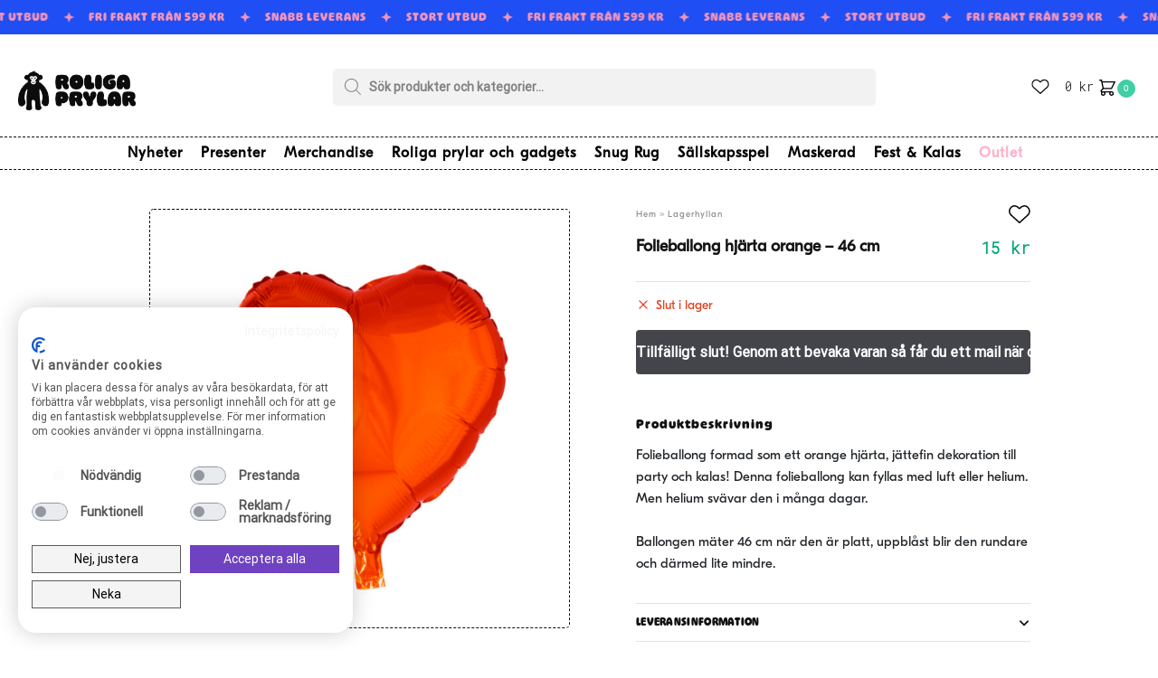

--- FILE ---
content_type: text/html; charset=UTF-8
request_url: https://www.roligaprylar.se/folieballong-hjarta-orange-46-cm/
body_size: 34362
content:
<!doctype html>
<html lang="sv-SE" prefix="og: https://ogp.me/ns#">
<head>
<meta charset="UTF-8">
<meta name="viewport" content="height=device-height, width=device-width, initial-scale=1">
<link rel="profile" href="https://gmpg.org/xfn/11">



<!-- Sökmotoroptimering av Rank Math – https://rankmath.com/ -->
<title>Folieballong hjärta orange - 46 cm - Roliga Prylar</title>
<meta name="description" content="Köp Folieballong hjärta orange - 46 cm redan idag till ett grymt bra pris. Alltid snabb leverans på roligaprylar.se"/>
<meta name="robots" content="follow, index, max-snippet:-1, max-video-preview:-1, max-image-preview:large"/>
<link rel="canonical" href="https://www.roligaprylar.se/folieballong-hjarta-orange-46-cm/" />
<meta property="og:locale" content="sv_SE" />
<meta property="og:type" content="product" />
<meta property="og:title" content="Folieballong hjärta orange - 46 cm - Roliga Prylar" />
<meta property="og:description" content="Köp Folieballong hjärta orange - 46 cm redan idag till ett grymt bra pris. Alltid snabb leverans på roligaprylar.se" />
<meta property="og:url" content="https://www.roligaprylar.se/folieballong-hjarta-orange-46-cm/" />
<meta property="og:site_name" content="Roliga Prylar" />
<meta property="og:updated_time" content="2024-05-27T11:43:46+00:00" />
<meta property="og:image" content="https://www.roligaprylar.se/wp-content/uploads/sites/7/p-folieballong-hjarta-orange-46-cm-1-202556.png" />
<meta property="og:image:secure_url" content="https://www.roligaprylar.se/wp-content/uploads/sites/7/p-folieballong-hjarta-orange-46-cm-1-202556.png" />
<meta property="og:image:width" content="800" />
<meta property="og:image:height" content="800" />
<meta property="og:image:alt" content="Folieballong hjärta orange - 46 cm 1" />
<meta property="og:image:type" content="image/png" />
<meta property="product:price:amount" content="15" />
<meta property="product:price:currency" content="SEK" />
<meta name="twitter:card" content="summary_large_image" />
<meta name="twitter:title" content="Folieballong hjärta orange - 46 cm - Roliga Prylar" />
<meta name="twitter:description" content="Köp Folieballong hjärta orange - 46 cm redan idag till ett grymt bra pris. Alltid snabb leverans på roligaprylar.se" />
<meta name="twitter:image" content="https://www.roligaprylar.se/wp-content/uploads/sites/7/p-folieballong-hjarta-orange-46-cm-1-202556.png" />
<meta name="twitter:label1" content="Pris" />
<meta name="twitter:data1" content="15&nbsp;&#107;&#114;" />
<meta name="twitter:label2" content="Tillgänglighet" />
<meta name="twitter:data2" content="Slut i lager" />
<script type="application/ld+json" class="rank-math-schema">{"@context":"https://schema.org","@graph":[{"@type":"Organization","@id":"https://www.roligaprylar.se/#organization","name":"Roliga Prylar","logo":{"@type":"ImageObject","@id":"https://www.roligaprylar.se/#logo","url":"https://www.roligaprylar.se/wp-content/uploads/sites/7/rp-150x51.png","contentUrl":"https://www.roligaprylar.se/wp-content/uploads/sites/7/rp-150x51.png","caption":"Roliga Prylar","inLanguage":"sv-SE"}},{"@type":"WebSite","@id":"https://www.roligaprylar.se/#website","url":"https://www.roligaprylar.se","name":"Roliga Prylar","publisher":{"@id":"https://www.roligaprylar.se/#organization"},"inLanguage":"sv-SE"},{"@type":"ImageObject","@id":"https://www.roligaprylar.se/wp-content/uploads/sites/7/p-folieballong-hjarta-orange-46-cm-1-202556.png","url":"https://www.roligaprylar.se/wp-content/uploads/sites/7/p-folieballong-hjarta-orange-46-cm-1-202556.png","width":"800","height":"800","caption":"Folieballong hj\u00e4rta orange - 46 cm 1","inLanguage":"sv-SE"},{"@type":"BreadcrumbList","@id":"https://www.roligaprylar.se/folieballong-hjarta-orange-46-cm/#breadcrumb","itemListElement":[{"@type":"ListItem","position":"1","item":{"@id":"https://www.roligaprylar.se/","name":"Hem"}},{"@type":"ListItem","position":"2","item":{"@id":"https://www.roligaprylar.se/lagerhyllan/","name":"Lagerhyllan"}},{"@type":"ListItem","position":"3","item":{"@id":"https://www.roligaprylar.se/folieballong-hjarta-orange-46-cm/","name":"Folieballong hj\u00e4rta orange &#8211; 46 cm"}}]},{"@type":"ItemPage","@id":"https://www.roligaprylar.se/folieballong-hjarta-orange-46-cm/#webpage","url":"https://www.roligaprylar.se/folieballong-hjarta-orange-46-cm/","name":"Folieballong hj\u00e4rta orange - 46 cm - Roliga Prylar","datePublished":"2023-08-30T18:25:59+00:00","dateModified":"2024-05-27T11:43:46+00:00","isPartOf":{"@id":"https://www.roligaprylar.se/#website"},"primaryImageOfPage":{"@id":"https://www.roligaprylar.se/wp-content/uploads/sites/7/p-folieballong-hjarta-orange-46-cm-1-202556.png"},"inLanguage":"sv-SE","breadcrumb":{"@id":"https://www.roligaprylar.se/folieballong-hjarta-orange-46-cm/#breadcrumb"}},{"@type":"Product","name":"Folieballong hj\u00e4rta orange - 46 cm - Roliga Prylar","description":"K\u00f6p Folieballong hj\u00e4rta orange - 46 cm redan idag till ett grymt bra pris. Alltid snabb leverans p\u00e5 roligaprylar.se","sku":"8511","category":"Lagerhyllan","mainEntityOfPage":{"@id":"https://www.roligaprylar.se/folieballong-hjarta-orange-46-cm/#webpage"},"image":[{"@type":"ImageObject","url":"https://www.roligaprylar.se/wp-content/uploads/sites/7/p-folieballong-hjarta-orange-46-cm-1-202556.png","height":"800","width":"800"}],"offers":{"@type":"Offer","price":"15.00","priceCurrency":"SEK","priceValidUntil":"2027-12-31","availability":"https://schema.org/OutOfStock","itemCondition":"NewCondition","url":"https://www.roligaprylar.se/folieballong-hjarta-orange-46-cm/","seller":{"@type":"Organization","@id":"https://www.roligaprylar.se/","name":"Roliga Prylar","url":"https://www.roligaprylar.se","logo":""},"priceSpecification":{"price":"15","priceCurrency":"SEK","valueAddedTaxIncluded":"true"}},"@id":"https://www.roligaprylar.se/folieballong-hjarta-orange-46-cm/#richSnippet"}]}</script>
<!-- /Rank Math SEO-tillägg för WordPress -->

<link rel='dns-prefetch' href='//static.klaviyo.com' />
<link rel='dns-prefetch' href='//consent.cookiefirst.com' />
<link rel='dns-prefetch' href='//t.adii.se' />
<link rel='dns-prefetch' href='//stackpath.bootstrapcdn.com' />
<link rel='stylesheet' id='menu-icons-extra-css' href='https://www.roligaprylar.se/wp-content/plugins/menu-icons/css/extra.min.css?ver=0.13.9' type='text/css' media='all' />
<link rel='stylesheet' id='wp-block-library-css' href='https://www.roligaprylar.se/wp-includes/css/dist/block-library/style.min.css?ver=6.4.7' type='text/css' media='all' />
<style id='rank-math-toc-block-style-inline-css' type='text/css'>
.wp-block-rank-math-toc-block nav ol{counter-reset:item}.wp-block-rank-math-toc-block nav ol li{display:block}.wp-block-rank-math-toc-block nav ol li:before{content:counters(item, ".") " ";counter-increment:item}

</style>
<style id='classic-theme-styles-inline-css' type='text/css'>
/*! This file is auto-generated */
.wp-block-button__link{color:#fff;background-color:#32373c;border-radius:9999px;box-shadow:none;text-decoration:none;padding:calc(.667em + 2px) calc(1.333em + 2px);font-size:1.125em}.wp-block-file__button{background:#32373c;color:#fff;text-decoration:none}
</style>
<style id='global-styles-inline-css' type='text/css'>
body{--wp--preset--color--black: #000000;--wp--preset--color--cyan-bluish-gray: #abb8c3;--wp--preset--color--white: #ffffff;--wp--preset--color--pale-pink: #f78da7;--wp--preset--color--vivid-red: #cf2e2e;--wp--preset--color--luminous-vivid-orange: #ff6900;--wp--preset--color--luminous-vivid-amber: #fcb900;--wp--preset--color--light-green-cyan: #7bdcb5;--wp--preset--color--vivid-green-cyan: #00d084;--wp--preset--color--pale-cyan-blue: #8ed1fc;--wp--preset--color--vivid-cyan-blue: #0693e3;--wp--preset--color--vivid-purple: #9b51e0;--wp--preset--gradient--vivid-cyan-blue-to-vivid-purple: linear-gradient(135deg,rgba(6,147,227,1) 0%,rgb(155,81,224) 100%);--wp--preset--gradient--light-green-cyan-to-vivid-green-cyan: linear-gradient(135deg,rgb(122,220,180) 0%,rgb(0,208,130) 100%);--wp--preset--gradient--luminous-vivid-amber-to-luminous-vivid-orange: linear-gradient(135deg,rgba(252,185,0,1) 0%,rgba(255,105,0,1) 100%);--wp--preset--gradient--luminous-vivid-orange-to-vivid-red: linear-gradient(135deg,rgba(255,105,0,1) 0%,rgb(207,46,46) 100%);--wp--preset--gradient--very-light-gray-to-cyan-bluish-gray: linear-gradient(135deg,rgb(238,238,238) 0%,rgb(169,184,195) 100%);--wp--preset--gradient--cool-to-warm-spectrum: linear-gradient(135deg,rgb(74,234,220) 0%,rgb(151,120,209) 20%,rgb(207,42,186) 40%,rgb(238,44,130) 60%,rgb(251,105,98) 80%,rgb(254,248,76) 100%);--wp--preset--gradient--blush-light-purple: linear-gradient(135deg,rgb(255,206,236) 0%,rgb(152,150,240) 100%);--wp--preset--gradient--blush-bordeaux: linear-gradient(135deg,rgb(254,205,165) 0%,rgb(254,45,45) 50%,rgb(107,0,62) 100%);--wp--preset--gradient--luminous-dusk: linear-gradient(135deg,rgb(255,203,112) 0%,rgb(199,81,192) 50%,rgb(65,88,208) 100%);--wp--preset--gradient--pale-ocean: linear-gradient(135deg,rgb(255,245,203) 0%,rgb(182,227,212) 50%,rgb(51,167,181) 100%);--wp--preset--gradient--electric-grass: linear-gradient(135deg,rgb(202,248,128) 0%,rgb(113,206,126) 100%);--wp--preset--gradient--midnight: linear-gradient(135deg,rgb(2,3,129) 0%,rgb(40,116,252) 100%);--wp--preset--font-size--small: 13px;--wp--preset--font-size--medium: 20px;--wp--preset--font-size--large: 36px;--wp--preset--font-size--x-large: 42px;--wp--preset--spacing--20: 0.44rem;--wp--preset--spacing--30: 0.67rem;--wp--preset--spacing--40: 1rem;--wp--preset--spacing--50: 1.5rem;--wp--preset--spacing--60: 2.25rem;--wp--preset--spacing--70: 3.38rem;--wp--preset--spacing--80: 5.06rem;--wp--preset--shadow--natural: 6px 6px 9px rgba(0, 0, 0, 0.2);--wp--preset--shadow--deep: 12px 12px 50px rgba(0, 0, 0, 0.4);--wp--preset--shadow--sharp: 6px 6px 0px rgba(0, 0, 0, 0.2);--wp--preset--shadow--outlined: 6px 6px 0px -3px rgba(255, 255, 255, 1), 6px 6px rgba(0, 0, 0, 1);--wp--preset--shadow--crisp: 6px 6px 0px rgba(0, 0, 0, 1);}:where(.is-layout-flex){gap: 0.5em;}:where(.is-layout-grid){gap: 0.5em;}body .is-layout-flow > .alignleft{float: left;margin-inline-start: 0;margin-inline-end: 2em;}body .is-layout-flow > .alignright{float: right;margin-inline-start: 2em;margin-inline-end: 0;}body .is-layout-flow > .aligncenter{margin-left: auto !important;margin-right: auto !important;}body .is-layout-constrained > .alignleft{float: left;margin-inline-start: 0;margin-inline-end: 2em;}body .is-layout-constrained > .alignright{float: right;margin-inline-start: 2em;margin-inline-end: 0;}body .is-layout-constrained > .aligncenter{margin-left: auto !important;margin-right: auto !important;}body .is-layout-constrained > :where(:not(.alignleft):not(.alignright):not(.alignfull)){max-width: var(--wp--style--global--content-size);margin-left: auto !important;margin-right: auto !important;}body .is-layout-constrained > .alignwide{max-width: var(--wp--style--global--wide-size);}body .is-layout-flex{display: flex;}body .is-layout-flex{flex-wrap: wrap;align-items: center;}body .is-layout-flex > *{margin: 0;}body .is-layout-grid{display: grid;}body .is-layout-grid > *{margin: 0;}:where(.wp-block-columns.is-layout-flex){gap: 2em;}:where(.wp-block-columns.is-layout-grid){gap: 2em;}:where(.wp-block-post-template.is-layout-flex){gap: 1.25em;}:where(.wp-block-post-template.is-layout-grid){gap: 1.25em;}.has-black-color{color: var(--wp--preset--color--black) !important;}.has-cyan-bluish-gray-color{color: var(--wp--preset--color--cyan-bluish-gray) !important;}.has-white-color{color: var(--wp--preset--color--white) !important;}.has-pale-pink-color{color: var(--wp--preset--color--pale-pink) !important;}.has-vivid-red-color{color: var(--wp--preset--color--vivid-red) !important;}.has-luminous-vivid-orange-color{color: var(--wp--preset--color--luminous-vivid-orange) !important;}.has-luminous-vivid-amber-color{color: var(--wp--preset--color--luminous-vivid-amber) !important;}.has-light-green-cyan-color{color: var(--wp--preset--color--light-green-cyan) !important;}.has-vivid-green-cyan-color{color: var(--wp--preset--color--vivid-green-cyan) !important;}.has-pale-cyan-blue-color{color: var(--wp--preset--color--pale-cyan-blue) !important;}.has-vivid-cyan-blue-color{color: var(--wp--preset--color--vivid-cyan-blue) !important;}.has-vivid-purple-color{color: var(--wp--preset--color--vivid-purple) !important;}.has-black-background-color{background-color: var(--wp--preset--color--black) !important;}.has-cyan-bluish-gray-background-color{background-color: var(--wp--preset--color--cyan-bluish-gray) !important;}.has-white-background-color{background-color: var(--wp--preset--color--white) !important;}.has-pale-pink-background-color{background-color: var(--wp--preset--color--pale-pink) !important;}.has-vivid-red-background-color{background-color: var(--wp--preset--color--vivid-red) !important;}.has-luminous-vivid-orange-background-color{background-color: var(--wp--preset--color--luminous-vivid-orange) !important;}.has-luminous-vivid-amber-background-color{background-color: var(--wp--preset--color--luminous-vivid-amber) !important;}.has-light-green-cyan-background-color{background-color: var(--wp--preset--color--light-green-cyan) !important;}.has-vivid-green-cyan-background-color{background-color: var(--wp--preset--color--vivid-green-cyan) !important;}.has-pale-cyan-blue-background-color{background-color: var(--wp--preset--color--pale-cyan-blue) !important;}.has-vivid-cyan-blue-background-color{background-color: var(--wp--preset--color--vivid-cyan-blue) !important;}.has-vivid-purple-background-color{background-color: var(--wp--preset--color--vivid-purple) !important;}.has-black-border-color{border-color: var(--wp--preset--color--black) !important;}.has-cyan-bluish-gray-border-color{border-color: var(--wp--preset--color--cyan-bluish-gray) !important;}.has-white-border-color{border-color: var(--wp--preset--color--white) !important;}.has-pale-pink-border-color{border-color: var(--wp--preset--color--pale-pink) !important;}.has-vivid-red-border-color{border-color: var(--wp--preset--color--vivid-red) !important;}.has-luminous-vivid-orange-border-color{border-color: var(--wp--preset--color--luminous-vivid-orange) !important;}.has-luminous-vivid-amber-border-color{border-color: var(--wp--preset--color--luminous-vivid-amber) !important;}.has-light-green-cyan-border-color{border-color: var(--wp--preset--color--light-green-cyan) !important;}.has-vivid-green-cyan-border-color{border-color: var(--wp--preset--color--vivid-green-cyan) !important;}.has-pale-cyan-blue-border-color{border-color: var(--wp--preset--color--pale-cyan-blue) !important;}.has-vivid-cyan-blue-border-color{border-color: var(--wp--preset--color--vivid-cyan-blue) !important;}.has-vivid-purple-border-color{border-color: var(--wp--preset--color--vivid-purple) !important;}.has-vivid-cyan-blue-to-vivid-purple-gradient-background{background: var(--wp--preset--gradient--vivid-cyan-blue-to-vivid-purple) !important;}.has-light-green-cyan-to-vivid-green-cyan-gradient-background{background: var(--wp--preset--gradient--light-green-cyan-to-vivid-green-cyan) !important;}.has-luminous-vivid-amber-to-luminous-vivid-orange-gradient-background{background: var(--wp--preset--gradient--luminous-vivid-amber-to-luminous-vivid-orange) !important;}.has-luminous-vivid-orange-to-vivid-red-gradient-background{background: var(--wp--preset--gradient--luminous-vivid-orange-to-vivid-red) !important;}.has-very-light-gray-to-cyan-bluish-gray-gradient-background{background: var(--wp--preset--gradient--very-light-gray-to-cyan-bluish-gray) !important;}.has-cool-to-warm-spectrum-gradient-background{background: var(--wp--preset--gradient--cool-to-warm-spectrum) !important;}.has-blush-light-purple-gradient-background{background: var(--wp--preset--gradient--blush-light-purple) !important;}.has-blush-bordeaux-gradient-background{background: var(--wp--preset--gradient--blush-bordeaux) !important;}.has-luminous-dusk-gradient-background{background: var(--wp--preset--gradient--luminous-dusk) !important;}.has-pale-ocean-gradient-background{background: var(--wp--preset--gradient--pale-ocean) !important;}.has-electric-grass-gradient-background{background: var(--wp--preset--gradient--electric-grass) !important;}.has-midnight-gradient-background{background: var(--wp--preset--gradient--midnight) !important;}.has-small-font-size{font-size: var(--wp--preset--font-size--small) !important;}.has-medium-font-size{font-size: var(--wp--preset--font-size--medium) !important;}.has-large-font-size{font-size: var(--wp--preset--font-size--large) !important;}.has-x-large-font-size{font-size: var(--wp--preset--font-size--x-large) !important;}
.wp-block-navigation a:where(:not(.wp-element-button)){color: inherit;}
:where(.wp-block-post-template.is-layout-flex){gap: 1.25em;}:where(.wp-block-post-template.is-layout-grid){gap: 1.25em;}
:where(.wp-block-columns.is-layout-flex){gap: 2em;}:where(.wp-block-columns.is-layout-grid){gap: 2em;}
.wp-block-pullquote{font-size: 1.5em;line-height: 1.6;}
</style>
<link rel='stylesheet' id='cookiefirst-plugin-css' href='https://www.roligaprylar.se/wp-content/plugins/cookiefirst-plugin/public/css/cookiefirst-plugin-public.css?ver=1.0.0' type='text/css' media='all' />
<link rel='stylesheet' id='mxproductupsell.css-css' href='https://www.roligaprylar.se/wp-content/plugins/mx-upsell-moresell-2/assets/mxproductupsell.css?ver=1769270177' type='text/css' media='all' />
<link rel='stylesheet' id='party_minimum_order_amount_style-css' href='https://www.roligaprylar.se/wp-content/plugins/party-minimum-order-amount/party_minimum_order_amount_style.css?ver=1.1.8' type='text/css' media='all' />
<link rel='stylesheet' id='purefun-settings-page-style-css' href='https://www.roligaprylar.se/wp-content/plugins/purefun-web-extender/pfwebextenderstyles.css?ver=6.4.7' type='text/css' media='all' />
<link rel='stylesheet' id='purefun-video-popup-style-css' href='https://www.roligaprylar.se/wp-content/plugins/purefun-web-extender//includes/purefun-video-popup/purefun-video-popup-style.css?ver=1.7.6' type='text/css' media='all' />
<link rel='stylesheet' id='purefun-rolling-banner-style-css' href='https://www.roligaprylar.se/wp-content/plugins/purefun-web-extender//includes/purefun-rolling-banner/purefun-rolling-banner-style.css?ver=1.7.6' type='text/css' media='all' />
<style id='woocommerce-inline-inline-css' type='text/css'>
.woocommerce form .form-row .required { visibility: visible; }
</style>
<link rel='stylesheet' id='commercegurus-swiperjscss-css' href='https://www.roligaprylar.se/wp-content/plugins/commercegurus-commercekit/assets/css/swiper-bundle.min.css?ver=2.2.4' type='text/css' media='all' />
<link rel='stylesheet' id='commercegurus-photoswipe-css' href='https://www.roligaprylar.se/wp-content/plugins/commercegurus-commercekit/assets/css/photoswipe.min.css?ver=2.2.4' type='text/css' media='all' />
<link rel='stylesheet' id='commercegurus-photoswipe-skin-css' href='https://www.roligaprylar.se/wp-content/plugins/commercegurus-commercekit/assets/css/default-skin.min.css?ver=2.2.4' type='text/css' media='all' />
<link rel='stylesheet' id='purefun-newsletter-checkout-style-css' href='https://www.roligaprylar.se/wp-content/plugins/purefun-web-extender/includes/purefun-newsletter-checkout/purefun-newsletter-checkout.css?ver=1.7.6' type='text/css' media='all' />
<link rel='stylesheet' id='purefun-wishlist-css' href='https://www.roligaprylar.se/wp-content/plugins/purefun-web-extender/includes/purefun-wishlist//purefun-wishlist.css?ver=1.7.6' type='text/css' media='all' />
<link rel='stylesheet' id='dgwt-wcas-style-css' href='https://www.roligaprylar.se/wp-content/plugins/ajax-search-for-woocommerce-premium/assets/css/style.min.css?ver=1.22.1' type='text/css' media='all' />
<link rel='stylesheet' id='shoptimizer-style-css' href='https://www.roligaprylar.se/wp-content/themes/shoptimizer/style.css?ver=2.6.4' type='text/css' media='all' />
<link rel='stylesheet' id='mx-custom-checkout-css' href='https://www.roligaprylar.se/wp-content/themes/roligaprylar-child/assets/mx-top-custom-checkout-styles.css?ver=2.6.4' type='text/css' media='all' />
<link rel='stylesheet' id='shoptimizer-child-style-css' href='https://www.roligaprylar.se/wp-content/themes/roligaprylar-child/style.css?ver=2.6.4' type='text/css' media='all' />
<link rel='stylesheet' id='mxbootstrapstyles-css' href="/acd-cgi/3pp/https/stackpath.bootstrapcdn.com/bootstrap/4.5.2/css/bootstrap.min.css?ver=2.6.4" type='text/css' media='all' />
<link rel='stylesheet' id='shoptimizer-main-min-css' href='https://www.roligaprylar.se/wp-content/themes/shoptimizer/assets/css/main/main.min.css?ver=2.6.3' type='text/css' media='all' />
<link rel='stylesheet' id='shoptimizer-modal-min-css' href='https://www.roligaprylar.se/wp-content/themes/shoptimizer/assets/css/main/modal.min.css?ver=2.6.3' type='text/css' media='all' />
<link rel='stylesheet' id='shoptimizer-product-min-css' href='https://www.roligaprylar.se/wp-content/themes/shoptimizer/assets/css/main/product.min.css?ver=2.6.3' type='text/css' media='all' />
<link rel='stylesheet' id='shoptimizer-dynamic-style-css' href='https://www.roligaprylar.se/wp-content/themes/shoptimizer/assets/css/main/dynamic.css?ver=2.6.3' type='text/css' media='all' />
<link rel='stylesheet' id='shoptimizer-blocks-min-css' href='https://www.roligaprylar.se/wp-content/themes/shoptimizer/assets/css/main/blocks.min.css?ver=2.6.3' type='text/css' media='all' />
<link rel='stylesheet' id='shoptimizer-woocommerce-min-css' href='https://www.roligaprylar.se/wp-content/themes/shoptimizer/assets/css/main/woocommerce.min.css?ver=2.6.3' type='text/css' media='all' />
<script type="text/javascript" src="https://www.roligaprylar.se/wp-includes/js/jquery/jquery.min.js?ver=3.7.1" id="jquery-core-js"></script>
<script type="text/javascript" src="https://www.roligaprylar.se/wp-includes/js/jquery/jquery-migrate.min.js?ver=3.4.1" id="jquery-migrate-js"></script>
<script type="text/javascript" src="https://www.roligaprylar.se/wp-content/plugins/cookiefirst-plugin/public/js/cookiefirst-plugin-public.js?ver=1.0.0" id="cookiefirst-plugin-js"></script>
<script type="text/javascript" src="https://consent.cookiefirst.com/sites/roligaprylar.se-3a4b7335-5242-4739-b06f-7108e2fcbaa8/consent.js?ver=6.4.7" id="cookiefirst-script-js"></script>
<script type="text/javascript" src="https://www.roligaprylar.se/wp-content/plugins/mx-upsell-moresell-2/assets/mxproductupsell.js?ver=1769270177" id="mxproductupsell.js-js"></script>
<script type="text/javascript" src="https://t.adii.se/init.js?ver=6.4.7" id="adrecord-tracking-script-js"></script>
<script type="text/javascript" src="https://www.roligaprylar.se/wp-content/plugins/woocommerce/assets/js/jquery-blockui/jquery.blockUI.min.js?ver=2.7.0-wc.8.6.3" id="jquery-blockui-js" defer="defer" data-wp-strategy="defer"></script>
<script type="text/javascript" id="wc-add-to-cart-js-extra">
/* <![CDATA[ */
var wc_add_to_cart_params = {"ajax_url":"\/wp-admin\/admin-ajax.php","wc_ajax_url":"\/?wc-ajax=%%endpoint%%","i18n_view_cart":"Tillagd","cart_url":"#","is_cart":"","cart_redirect_after_add":"no"};
/* ]]> */
</script>
<script type="text/javascript" src="https://www.roligaprylar.se/wp-content/plugins/woocommerce/assets/js/frontend/add-to-cart.min.js?ver=8.6.3" id="wc-add-to-cart-js" defer="defer" data-wp-strategy="defer"></script>
<script type="text/javascript" id="wc-single-product-js-extra">
/* <![CDATA[ */
var wc_single_product_params = {"i18n_required_rating_text":"V\u00e4lj ett betyg","review_rating_required":"yes","flexslider":{"rtl":false,"animation":"slide","smoothHeight":true,"directionNav":true,"controlNav":"thumbnails","slideshow":false,"animationSpeed":500,"animationLoop":false,"allowOneSlide":false},"zoom_enabled":"","zoom_options":[],"photoswipe_enabled":"","photoswipe_options":{"shareEl":false,"closeOnScroll":false,"history":false,"hideAnimationDuration":0,"showAnimationDuration":0},"flexslider_enabled":""};
/* ]]> */
</script>
<script type="text/javascript" src="https://www.roligaprylar.se/wp-content/plugins/woocommerce/assets/js/frontend/single-product.min.js?ver=8.6.3" id="wc-single-product-js" defer="defer" data-wp-strategy="defer"></script>
<script type="text/javascript" src="https://www.roligaprylar.se/wp-content/plugins/woocommerce/assets/js/js-cookie/js.cookie.min.js?ver=2.1.4-wc.8.6.3" id="js-cookie-js" defer="defer" data-wp-strategy="defer"></script>
<script type="text/javascript" id="woocommerce-js-extra">
/* <![CDATA[ */
var woocommerce_params = {"ajax_url":"\/wp-admin\/admin-ajax.php","wc_ajax_url":"\/?wc-ajax=%%endpoint%%"};
/* ]]> */
</script>
<script type="text/javascript" src="https://www.roligaprylar.se/wp-content/plugins/woocommerce/assets/js/frontend/woocommerce.min.js?ver=8.6.3" id="woocommerce-js" defer="defer" data-wp-strategy="defer"></script>
<script type="text/javascript" id="shoptimizer-ajax-script-js-extra">
/* <![CDATA[ */
var shoptimizer_ajax_obj = {"ajaxurl":"https:\/\/www.roligaprylar.se\/wp-admin\/admin-ajax.php","nonce":"366d4b802c"};
/* ]]> */
</script>
<script type="text/javascript" src="https://www.roligaprylar.se/wp-content/themes/shoptimizer/assets/js/single-product-ajax.js?ver=6.4.7" id="shoptimizer-ajax-script-js"></script>
<script type="text/javascript" src="https://www.roligaprylar.se/wp-includes/js/dist/vendor/wp-polyfill-inert.min.js?ver=3.1.2" id="wp-polyfill-inert-js"></script>
<script type="text/javascript" src="https://www.roligaprylar.se/wp-includes/js/dist/vendor/regenerator-runtime.min.js?ver=0.14.0" id="regenerator-runtime-js"></script>
<script type="text/javascript" src="https://www.roligaprylar.se/wp-includes/js/dist/vendor/wp-polyfill.min.js?ver=3.15.0" id="wp-polyfill-js"></script>
<script type="text/javascript" src="https://www.roligaprylar.se/wp-includes/js/dist/hooks.min.js?ver=c6aec9a8d4e5a5d543a1" id="wp-hooks-js"></script>
<script type="text/javascript" id="wpm-js-extra">
/* <![CDATA[ */
var wpm = {"ajax_url":"https:\/\/www.roligaprylar.se\/wp-admin\/admin-ajax.php","root":"https:\/\/www.roligaprylar.se\/wp-json\/","nonce_wp_rest":"12c1a77523","nonce_ajax":"97d806b6d3"};
/* ]]> */
</script>
<script type="text/javascript" src="https://www.roligaprylar.se/wp-content/plugins/woocommerce-google-adwords-conversion-tracking-tag/js/public/wpm-public.p1.min.js?ver=1.40.1" id="wpm-js"></script>
<style type="text/css">
.ckit-badge_wrapper { font-size: 11px; position: absolute; z-index: 1; left: 10px; top: 10px; display: flex; flex-direction: column; align-items: flex-start; }
.product-details-wrapper .ckit-badge_wrapper { font-size: 12px; }
.ckit-badge_wrapper.ckit-badge-summery { position: unset; }
.sale-item.product-label + .ckit-badge_wrapper, .onsale + .ckit-badge_wrapper { top: 36px; }
.sale-item.product-label.type-circle + .ckit-badge_wrapper { top: 50px; }
.ckit-badge { padding: 3px 9px; margin-bottom: 5px; line-height: 15px; text-align: center; border-radius: 3px; opacity: 0.8; pointer-events: none; background: #e24ad3; color: #fff; }
.woocommerce-image__wrapper .product-label.type-circle { left: 10px; }
#commercegurus-pdp-gallery-wrapper { position: relative; }
#commercegurus-pdp-gallery-wrapper .ckit-badge_wrapper { z-index: 2; }
</style>
		<script type="text/javascript"> var commercekit_ajs = {"ajax_url":"\/?commercekit-ajax"}; var commercekit_pdp = {"pdp_thumbnails":4,"pdp_lightbox":1,"pdp_gallery_layout":"vertical-scroll","pdp_sticky_atc":0,"cgkit_sticky_hdr_class":"body.sticky-m header.site-header"}; var commercekit_as = []; </script>
	
<!-- This website runs the Product Feed ELITE for WooCommerce by AdTribes.io plugin -->
		<style>
			.dgwt-wcas-ico-magnifier,.dgwt-wcas-ico-magnifier-handler{max-width:20px}.dgwt-wcas-search-wrapp{max-width:600px}.dgwt-wcas-search-wrapp .dgwt-wcas-sf-wrapp input[type=search].dgwt-wcas-search-input,.dgwt-wcas-search-wrapp .dgwt-wcas-sf-wrapp input[type=search].dgwt-wcas-search-input:hover,.dgwt-wcas-search-wrapp .dgwt-wcas-sf-wrapp input[type=search].dgwt-wcas-search-input:focus{background-color:#f2f2f2}		</style>
		
	<noscript><style>.woocommerce-product-gallery{ opacity: 1 !important; }</style></noscript>
	
<!-- START Pixel Manager for WooCommerce -->

		<script >

			window.wpmDataLayer = window.wpmDataLayer || {}
			window.wpmDataLayer = Object.assign(window.wpmDataLayer, {"cart":{},"cart_item_keys":{},"version":{"number":"1.40.1","pro":false,"eligible_for_updates":false,"distro":"fms","beta":false},"pixels":{"google":{"linker":{"settings":null},"user_id":false,"ads":{"conversionIds":{"AW-11406564302":"mhXUCJKRvfUYEM63ib8q"},"dynamic_remarketing":{"status":true,"id_type":"sku","send_events_with_parent_ids":true},"google_business_vertical":"retail","phone_conversion_label":"","phone_conversion_number":""},"analytics":{"ga4":{"measurement_id":"G-YW0FN3Z181","parameters":{},"mp_active":false,"debug_mode":false,"page_load_time_tracking":false},"id_type":"post_id","eec":false}}},"shop":{"list_name":"Product | Folieballong hjärta orange - 46 cm","list_id":"product_folieballong-hjarta-orange-46-cm","page_type":"product","product_type":"simple","currency":"SEK","selectors":{"addToCart":[],"beginCheckout":[]},"order_duplication_prevention":true,"view_item_list_trigger":{"test_mode":false,"background_color":"green","opacity":0.5,"repeat":true,"timeout":1000,"threshold":0.8},"variations_output":true},"general":{"user_logged_in":false,"scroll_tracking_thresholds":[],"page_id":20976,"exclude_domains":[],"server_2_server":{"active":false,"ip_exclude_list":[]},"cookie_consent_mgmt":{"explicit_consent":false}}})

		</script>

		
<!-- END Pixel Manager for WooCommerce -->
			<meta name="pm-dataLayer-meta" content="20976" class="wpmProductId"
				  data-id="20976">
					<script>
			(window.wpmDataLayer = window.wpmDataLayer || {}).products             = window.wpmDataLayer.products || {}
			window.wpmDataLayer.products[20976] = {"id":"20976","sku":"8511","price":15,"brand":"","quantity":1,"dyn_r_ids":{"post_id":"20976","sku":"8511","gpf":"woocommerce_gpf_20976","gla":"gla_20976"},"is_variable":false,"type":"simple","name":"Folieballong hjärta orange - 46 cm","category":["Lagerhyllan"],"is_variation":false};
					</script>
		<link rel="icon" href="https://www.roligaprylar.se/wp-content/uploads/sites/7/cropped-roligprylar-logo-mini-32x32.png" sizes="32x32" />
<link rel="icon" href="https://www.roligaprylar.se/wp-content/uploads/sites/7/cropped-roligprylar-logo-mini-192x192.png" sizes="192x192" />
<link rel="apple-touch-icon" href="https://www.roligaprylar.se/wp-content/uploads/sites/7/cropped-roligprylar-logo-mini-180x180.png" />
<meta name="msapplication-TileImage" content="https://www.roligaprylar.se/wp-content/uploads/sites/7/cropped-roligprylar-logo-mini-270x270.png" />
		<style type="text/css" id="wp-custom-css">
			#purefun-rolling-banner .banner-content .scrolling-text span {
font-family: OhnoSoftieBold!important;
font-weight: 600;
font-size: 14px;
}
@media (max-width: 992px) {
footer.site-footer {
    padding: 2.5rem 0 1rem 0;
    text-align: center;
}
}

.shoptimizer-archive .badge-video {
right: 10px !important;
left: unset !important;
}

.video-below-price {
position: absolute;
right: 0;
margin-top: -8px;
}

@media (max-width: 770px){
.video-below-price{
margin-top: 20px
}
}

body .rp-price del {
    display: block !important; 
}
body .price del {
     display: inline !important;
}


body .rp-price del .amount {
    color:black !important;
}
body ul.products li.product .price del .amount {
color:black !important;
}
body ul.products li.product .price ins .amount {
color:#ac0909 !important;
}

body .rp-price ins .amount {
    color:#ac0909 !important;
}
body .price del {
    margin-right: 8px;
    opacity: .5;
    font-size: 15px;
}
.woocommerce-loop-product__title {
    height: 20px;
    overflow: hidden;
    text-overflow: ellipsis;
    padding: 2px;
    line-height: normal;
}		</style>
		<style id="kirki-inline-styles">.site-header .custom-logo-link img{height:44px;}.is_stuck .logo-mark{width:104px;}.is_stuck .primary-navigation.with-logo .menu-primary-menu-container{margin-left:104px;}.price ins, .summary .yith-wcwl-add-to-wishlist a:before, .site .commercekit-wishlist a i:before, .commercekit-wishlist-table .price, .commercekit-wishlist-table .price ins, .commercekit-ajs-product-price, .commercekit-ajs-product-price ins, .widget-area .widget.widget_categories a:hover, #secondary .widget ul li a:hover, #secondary.widget-area .widget li.chosen a, .widget-area .widget a:hover, #secondary .widget_recent_comments ul li a:hover, .woocommerce-pagination .page-numbers li .page-numbers.current, div.product p.price, body:not(.mobile-toggled) .main-navigation ul.menu li.full-width.menu-item-has-children ul li.highlight > a, body:not(.mobile-toggled) .main-navigation ul.menu li.full-width.menu-item-has-children ul li.highlight > a:hover, #secondary .widget ins span.amount, #secondary .widget ins span.amount span, .search-results article h2 a:hover{color:#dc9814;}.spinner > div, .widget_price_filter .ui-slider .ui-slider-range, .widget_price_filter .ui-slider .ui-slider-handle, #page .woocommerce-tabs ul.tabs li span, #secondary.widget-area .widget .tagcloud a:hover, .widget-area .widget.widget_product_tag_cloud a:hover, footer .mc4wp-form input[type="submit"], #payment .payment_methods li.woocommerce-PaymentMethod > input[type=radio]:first-child:checked + label:before, #payment .payment_methods li.wc_payment_method > input[type=radio]:first-child:checked + label:before, #shipping_method > li > input[type=radio]:first-child:checked + label:before, ul#shipping_method li:only-child label:before, .image-border .elementor-image:after, ul.products li.product .yith-wcwl-wishlistexistsbrowse a:before, ul.products li.product .yith-wcwl-wishlistaddedbrowse a:before, ul.products li.product .yith-wcwl-add-button a:before, .summary .yith-wcwl-add-to-wishlist a:before, li.product .commercekit-wishlist a em.cg-wishlist-t:before, li.product .commercekit-wishlist a em.cg-wishlist:before, .site .commercekit-wishlist a i:before, .summary .commercekit-wishlist a i.cg-wishlist-t:before, #page .woocommerce-tabs ul.tabs li a span, .commercekit-atc-tab-links li a span, .main-navigation ul li a span strong, .widget_layered_nav ul.woocommerce-widget-layered-nav-list li.chosen:before{background-color:#dc9814;}.woocommerce-tabs .tabs li a::after, .commercekit-atc-tab-links li a:after{border-color:#dc9814;}a{color:#1e68c4;}a:hover{color:#111;}body{background-color:#fff;}.col-full.topbar-wrapper{background-color:#204ef5;border-bottom-color:rgba(237, 237, 237, 0.01);}.top-bar, .top-bar a{color:#f093ba;}body:not(.header-4) .site-header, .header-4-container{background-color:#ffffff;}.fa.menu-item, .ri.menu-item{border-left-color:#eee;}.header-4 .search-trigger span{border-right-color:#eee;}.header-widget-region{background-color:#dc9814;}.header-widget-region, .header-widget-region a{color:#fff;}.button, .button:hover, .commercekit-wishlist-table button, input[type=submit], ul.products li.product .button, ul.products li.product .added_to_cart, ul.wc-block-grid__products .wp-block-button__link, ul.wc-block-grid__products .wp-block-button__link:hover, .site .widget_shopping_cart a.button.checkout, .woocommerce #respond input#submit.alt, .main-navigation ul.menu ul li a.button, .main-navigation ul.menu ul li a.button:hover, body .main-navigation ul.menu li.menu-item-has-children.full-width > .sub-menu-wrapper li a.button:hover, .main-navigation ul.menu li.menu-item-has-children.full-width > .sub-menu-wrapper li:hover a.added_to_cart, .site div.wpforms-container-full .wpforms-form button[type=submit], .product .cart .single_add_to_cart_button, .woocommerce-cart p.return-to-shop a, .elementor-row .feature p a, .image-feature figcaption span{color:#ffffff;}.single-product div.product form.cart .button.added::before{background-color:#ffffff;}.button, input[type=submit], ul.products li.product .button, .commercekit-wishlist-table button, .woocommerce #respond input#submit.alt, .product .cart .single_add_to_cart_button, .widget_shopping_cart a.button.checkout, .main-navigation ul.menu li.menu-item-has-children.full-width > .sub-menu-wrapper li a.added_to_cart, .site div.wpforms-container-full .wpforms-form button[type=submit], ul.products li.product .added_to_cart, ul.wc-block-grid__products .wp-block-button__link, .woocommerce-cart p.return-to-shop a, .elementor-row .feature a, .image-feature figcaption span{background-color:#04a777;}.widget_shopping_cart a.button.checkout{border-color:#04a777;}.button:hover, [type="submit"]:hover, .commercekit-wishlist-table button:hover, ul.products li.product .button:hover, #place_order[type="submit"]:hover, body .woocommerce #respond input#submit.alt:hover, .product .cart .single_add_to_cart_button:hover, .main-navigation ul.menu li.menu-item-has-children.full-width > .sub-menu-wrapper li a.added_to_cart:hover, .site div.wpforms-container-full .wpforms-form button[type=submit]:hover, .site div.wpforms-container-full .wpforms-form button[type=submit]:focus, ul.products li.product .added_to_cart:hover, ul.wc-block-grid__products .wp-block-button__link:hover, .widget_shopping_cart a.button.checkout:hover, .woocommerce-cart p.return-to-shop a:hover{background-color:#04a777;}.widget_shopping_cart a.button.checkout:hover{border-color:#04a777;}.onsale, .product-label, .wc-block-grid__product-onsale{background-color:#ac0909;color:#fff;}.content-area .summary .onsale{color:#ac0909;}.summary .product-label:before, .product-details-wrapper .product-label:before{border-right-color:#ac0909;}.entry-content .testimonial-entry-title:after, .cart-summary .widget li strong::before, p.stars.selected a.active::before, p.stars:hover a::before, p.stars.selected a:not(.active)::before{color:#ee9e13;}.star-rating > span:before{background-color:#ee9e13;}header.woocommerce-products-header, .shoptimizer-category-banner{background-color:#f093ba;}.term-description p, .term-description a, .term-description a:hover, .shoptimizer-category-banner h1, .shoptimizer-category-banner .taxonomy-description p{color:#ffffff;}.single-product .site-content .col-full{background-color:#ffffff;}.call-back-feature a{background-color:#ffd80a;color:#fff;}ul.checkout-bar:before, .woocommerce-checkout .checkout-bar li.active:after, ul.checkout-bar li.visited:after{background-color:#3bb54a;}.below-content .widget .ri{color:#000000;}.below-content .widget svg{stroke:#000000;}footer.site-footer, footer.copyright{background-color:#ffffff;color:#000000;}.site footer.site-footer .widget .widget-title, .site-footer .widget.widget_block h2{color:#000000;}footer.site-footer a:not(.button), footer.copyright a{color:#000000;}footer.site-footer a:not(.button):hover, footer.copyright a:hover{color:#000000;}footer.site-footer li a:after{border-color:#000000;}.top-bar{font-size:12px;}.menu-primary-menu-container > ul > li > a span:before{border-color:#ffffff;}.secondary-navigation .menu a, .ri.menu-item:before, .fa.menu-item:before{color:#404040;}.secondary-navigation .icon-wrapper svg{stroke:#404040;}.site-header-cart a.cart-contents .count, .site-header-cart a.cart-contents .count:after{border-color:#000000;}.site-header-cart a.cart-contents .count, .shoptimizer-cart-icon i{color:#000000;}.site-header-cart a.cart-contents:hover .count, .site-header-cart a.cart-contents:hover .count{background-color:#000000;}.site-header-cart .cart-contents{color:#000000;}.site-header-cart a.cart-contents .shoptimizer-cart-icon .mini-count{background-color:#2cc414;border-color:#1da208;}.header-widget-region .widget{padding-top:12px;padding-bottom:12px;}.site .header-widget-region p, .site .header-widget-region li{font-size:14px;}.col-full, .single-product .site-content .shoptimizer-sticky-add-to-cart .col-full, body .woocommerce-message, .single-product .site-content .commercekit-sticky-add-to-cart .col-full{max-width:1177px;}.product-details-wrapper, .single-product .woocommerce-Tabs-panel, .single-product .archive-header .woocommerce-breadcrumb, .plp-below.archive.woocommerce .archive-header .woocommerce-breadcrumb, .related.products, .site-content #sspotReviews, .upsells.products, .composite_summary, .composite_wrap{max-width:calc(1177px + 5.2325em);}.main-navigation ul li.menu-item-has-children.full-width .container, .single-product .woocommerce-error{max-width:1177px;}.below-content .col-full, footer .col-full{max-width:calc(1177px + 40px);}#secondary{width:0%;}.content-area{width:100%;}body, button, input, select, option, textarea, h6{font-family:Roboto;}.menu-primary-menu-container > ul > li > a, .site-header-cart .cart-contents{font-family:sans-serif;font-size:15px;letter-spacing:0px;}.main-navigation ul.menu ul li > a, .main-navigation ul.nav-menu ul li > a{font-family:sans-serif;}.main-navigation ul.menu li.menu-item-has-children.full-width > .sub-menu-wrapper li.menu-item-has-children > a, .main-navigation ul.menu li.menu-item-has-children.full-width > .sub-menu-wrapper li.heading > a{font-family:sans-serif;font-size:15px;font-weight:600;letter-spacing:0px;color:#111;}.entry-content{font-family:sans-serif;}h1{font-family:sans-serif;}h2{font-family:sans-serif;}h3{font-family:sans-serif;}h4{font-family:sans-serif;}h5{font-family:sans-serif;}blockquote p{font-family:sans-serif;}.widget .widget-title, .widget .widgettitle, .widget.widget_block h2{font-family:sans-serif;font-size:15px;font-weight:600;}body.single-post h1{font-family:sans-serif;}.term-description, .shoptimizer-category-banner .taxonomy-description{font-family:sans-serif;}.content-area ul.products li.product .woocommerce-loop-product__title, .content-area ul.products li.product h2, ul.products li.product .woocommerce-loop-product__title, ul.products li.product .woocommerce-loop-product__title, .main-navigation ul.menu ul li.product .woocommerce-loop-product__title a, .wc-block-grid__product .wc-block-grid__product-title{font-family:sans-serif;font-size:15px;font-weight:600;}.summary h1{font-family:sans-serif;font-weight:600;}body .woocommerce #respond input#submit.alt, body .woocommerce a.button.alt, body .woocommerce button.button.alt, body .woocommerce input.button.alt, .product .cart .single_add_to_cart_button, .shoptimizer-sticky-add-to-cart__content-button a.button, .widget_shopping_cart a.button.checkout, #cgkit-tab-commercekit-sticky-atc-title button, #cgkit-mobile-commercekit-sticky-atc button{font-family:Roboto Mono;font-size:15px;font-weight:300;letter-spacing:2px;text-transform:none;}@media (max-width: 992px){.main-header, .site-branding{height:60px;}.main-header .site-header-cart{top:calc(-14px + 60px / 2);}.sticky-m .mobile-filter, .sticky-m #cgkitpf-horizontal{top:60px;}.sticky-m .commercekit-atc-sticky-tabs{top:calc(60px - 1px);}.m-search-bh.sticky-m .commercekit-atc-sticky-tabs, .m-search-toggled.sticky-m .commercekit-atc-sticky-tabs{top:calc(60px + 60px - 1px);}.m-search-bh.sticky-m .mobile-filter, .m-search-toggled.sticky-m .mobile-filter, .m-search-bh.sticky-m #cgkitpf-horizontal, .m-search-toggled.sticky-m #cgkitpf-horizontal{top:calc(60px + 60px);}.sticky-m .cg-layout-vertical-scroll .cg-thumb-swiper{top:calc(60px + 10px);}body.theme-shoptimizer .site-header .custom-logo-link img, body.wp-custom-logo .site-header .custom-logo-link img{height:28px;}.m-search-bh .site-search, .m-search-toggled .site-search, .site-branding button.menu-toggle, .site-branding button.menu-toggle:hover{background-color:#ffffff;}.menu-toggle .bar, .site-header-cart a.cart-contents:hover .count{background-color:#111;}.menu-toggle .bar-text, .menu-toggle:hover .bar-text, .site-header-cart a.cart-contents .count{color:#111;}.mobile-search-toggle svg, .mobile-myaccount svg{stroke:#111;}.site-header-cart a.cart-contents:hover .count{background-color:#000000;}.site-header-cart a.cart-contents:not(:hover) .count{color:#000000;}.shoptimizer-cart-icon svg{stroke:#000000;}.site-header .site-header-cart a.cart-contents .count, .site-header-cart a.cart-contents .count:after{border-color:#000000;}.col-full-nav{background-color:#ffffff;}.main-navigation ul li a, body .main-navigation ul.menu > li.menu-item-has-children > span.caret::after, .main-navigation .woocommerce-loop-product__title, .main-navigation ul.menu li.product, body .main-navigation ul.menu li.menu-item-has-children.full-width>.sub-menu-wrapper li h6 a, body .main-navigation ul.menu li.menu-item-has-children.full-width>.sub-menu-wrapper li h6 a:hover, .main-navigation ul.products li.product .price, body .main-navigation ul.menu li.menu-item-has-children li.menu-item-has-children span.caret, body.mobile-toggled .main-navigation ul.menu li.menu-item-has-children.full-width > .sub-menu-wrapper li p.product__categories a, body.mobile-toggled ul.products li.product p.product__categories a, body li.menu-item-product p.product__categories, main-navigation ul.menu li.menu-item-has-children.full-width > .sub-menu-wrapper li.menu-item-has-children > a, .main-navigation ul.menu li.menu-item-has-children.full-width > .sub-menu-wrapper li.heading > a, .mobile-extra, .mobile-extra h4, .mobile-extra a:not(.button){color:#000000;}.main-navigation ul.menu li.menu-item-has-children span.caret::after{background-color:#000000;}.main-navigation ul.menu > li.menu-item-has-children.dropdown-open > .sub-menu-wrapper{border-bottom-color:#eee;}}@media (min-width: 993px){.col-full-nav{background-color:#ffffff;}.col-full.main-header{padding-top:0px;padding-bottom:4px;}.menu-primary-menu-container > ul > li > a, .site-header-cart, .logo-mark{line-height:56px;}.site-header-cart, .menu-primary-menu-container > ul > li.menu-button{height:56px;}.menu-primary-menu-container > ul > li > a{color:#000000;}.main-navigation ul.menu > li.menu-item-has-children > a::after{background-color:#000000;}.menu-primary-menu-container > ul.menu:hover > li > a{opacity:0.65;}.main-navigation ul.menu ul.sub-menu{background-color:#fff;}.main-navigation ul.menu ul li a, .main-navigation ul.nav-menu ul li a{color:#323232;}.main-navigation ul.menu ul a:hover{color:#dc9814;}.shoptimizer-cart-icon svg{stroke:#000000;}.site-header-cart a.cart-contents:hover .count{color:#fff;}body.header-4:not(.full-width-header) .header-4-inner, .summary form.cart.commercekit_sticky-atc .commercekit-pdp-sticky-inner, .commercekit-atc-sticky-tabs ul.commercekit-atc-tab-links, .h-ckit-filters.no-woocommerce-sidebar .commercekit-product-filters{max-width:1177px;}}@media (min-width: 992px){.top-bar .textwidget{padding-top:10px;padding-bottom:10px;}}/* cyrillic-ext */
@font-face {
  font-family: 'Roboto';
  font-style: normal;
  font-weight: 400;
  font-stretch: normal;
  font-display: swap;
  src: url(https://www.roligaprylar.se/wp-content/fonts/roboto/font) format('woff');
  unicode-range: U+0460-052F, U+1C80-1C8A, U+20B4, U+2DE0-2DFF, U+A640-A69F, U+FE2E-FE2F;
}
/* cyrillic */
@font-face {
  font-family: 'Roboto';
  font-style: normal;
  font-weight: 400;
  font-stretch: normal;
  font-display: swap;
  src: url(https://www.roligaprylar.se/wp-content/fonts/roboto/font) format('woff');
  unicode-range: U+0301, U+0400-045F, U+0490-0491, U+04B0-04B1, U+2116;
}
/* greek-ext */
@font-face {
  font-family: 'Roboto';
  font-style: normal;
  font-weight: 400;
  font-stretch: normal;
  font-display: swap;
  src: url(https://www.roligaprylar.se/wp-content/fonts/roboto/font) format('woff');
  unicode-range: U+1F00-1FFF;
}
/* greek */
@font-face {
  font-family: 'Roboto';
  font-style: normal;
  font-weight: 400;
  font-stretch: normal;
  font-display: swap;
  src: url(https://www.roligaprylar.se/wp-content/fonts/roboto/font) format('woff');
  unicode-range: U+0370-0377, U+037A-037F, U+0384-038A, U+038C, U+038E-03A1, U+03A3-03FF;
}
/* math */
@font-face {
  font-family: 'Roboto';
  font-style: normal;
  font-weight: 400;
  font-stretch: normal;
  font-display: swap;
  src: url(https://www.roligaprylar.se/wp-content/fonts/roboto/font) format('woff');
  unicode-range: U+0302-0303, U+0305, U+0307-0308, U+0310, U+0312, U+0315, U+031A, U+0326-0327, U+032C, U+032F-0330, U+0332-0333, U+0338, U+033A, U+0346, U+034D, U+0391-03A1, U+03A3-03A9, U+03B1-03C9, U+03D1, U+03D5-03D6, U+03F0-03F1, U+03F4-03F5, U+2016-2017, U+2034-2038, U+203C, U+2040, U+2043, U+2047, U+2050, U+2057, U+205F, U+2070-2071, U+2074-208E, U+2090-209C, U+20D0-20DC, U+20E1, U+20E5-20EF, U+2100-2112, U+2114-2115, U+2117-2121, U+2123-214F, U+2190, U+2192, U+2194-21AE, U+21B0-21E5, U+21F1-21F2, U+21F4-2211, U+2213-2214, U+2216-22FF, U+2308-230B, U+2310, U+2319, U+231C-2321, U+2336-237A, U+237C, U+2395, U+239B-23B7, U+23D0, U+23DC-23E1, U+2474-2475, U+25AF, U+25B3, U+25B7, U+25BD, U+25C1, U+25CA, U+25CC, U+25FB, U+266D-266F, U+27C0-27FF, U+2900-2AFF, U+2B0E-2B11, U+2B30-2B4C, U+2BFE, U+3030, U+FF5B, U+FF5D, U+1D400-1D7FF, U+1EE00-1EEFF;
}
/* symbols */
@font-face {
  font-family: 'Roboto';
  font-style: normal;
  font-weight: 400;
  font-stretch: normal;
  font-display: swap;
  src: url(https://www.roligaprylar.se/wp-content/fonts/roboto/font) format('woff');
  unicode-range: U+0001-000C, U+000E-001F, U+007F-009F, U+20DD-20E0, U+20E2-20E4, U+2150-218F, U+2190, U+2192, U+2194-2199, U+21AF, U+21E6-21F0, U+21F3, U+2218-2219, U+2299, U+22C4-22C6, U+2300-243F, U+2440-244A, U+2460-24FF, U+25A0-27BF, U+2800-28FF, U+2921-2922, U+2981, U+29BF, U+29EB, U+2B00-2BFF, U+4DC0-4DFF, U+FFF9-FFFB, U+10140-1018E, U+10190-1019C, U+101A0, U+101D0-101FD, U+102E0-102FB, U+10E60-10E7E, U+1D2C0-1D2D3, U+1D2E0-1D37F, U+1F000-1F0FF, U+1F100-1F1AD, U+1F1E6-1F1FF, U+1F30D-1F30F, U+1F315, U+1F31C, U+1F31E, U+1F320-1F32C, U+1F336, U+1F378, U+1F37D, U+1F382, U+1F393-1F39F, U+1F3A7-1F3A8, U+1F3AC-1F3AF, U+1F3C2, U+1F3C4-1F3C6, U+1F3CA-1F3CE, U+1F3D4-1F3E0, U+1F3ED, U+1F3F1-1F3F3, U+1F3F5-1F3F7, U+1F408, U+1F415, U+1F41F, U+1F426, U+1F43F, U+1F441-1F442, U+1F444, U+1F446-1F449, U+1F44C-1F44E, U+1F453, U+1F46A, U+1F47D, U+1F4A3, U+1F4B0, U+1F4B3, U+1F4B9, U+1F4BB, U+1F4BF, U+1F4C8-1F4CB, U+1F4D6, U+1F4DA, U+1F4DF, U+1F4E3-1F4E6, U+1F4EA-1F4ED, U+1F4F7, U+1F4F9-1F4FB, U+1F4FD-1F4FE, U+1F503, U+1F507-1F50B, U+1F50D, U+1F512-1F513, U+1F53E-1F54A, U+1F54F-1F5FA, U+1F610, U+1F650-1F67F, U+1F687, U+1F68D, U+1F691, U+1F694, U+1F698, U+1F6AD, U+1F6B2, U+1F6B9-1F6BA, U+1F6BC, U+1F6C6-1F6CF, U+1F6D3-1F6D7, U+1F6E0-1F6EA, U+1F6F0-1F6F3, U+1F6F7-1F6FC, U+1F700-1F7FF, U+1F800-1F80B, U+1F810-1F847, U+1F850-1F859, U+1F860-1F887, U+1F890-1F8AD, U+1F8B0-1F8BB, U+1F8C0-1F8C1, U+1F900-1F90B, U+1F93B, U+1F946, U+1F984, U+1F996, U+1F9E9, U+1FA00-1FA6F, U+1FA70-1FA7C, U+1FA80-1FA89, U+1FA8F-1FAC6, U+1FACE-1FADC, U+1FADF-1FAE9, U+1FAF0-1FAF8, U+1FB00-1FBFF;
}
/* vietnamese */
@font-face {
  font-family: 'Roboto';
  font-style: normal;
  font-weight: 400;
  font-stretch: normal;
  font-display: swap;
  src: url(https://www.roligaprylar.se/wp-content/fonts/roboto/font) format('woff');
  unicode-range: U+0102-0103, U+0110-0111, U+0128-0129, U+0168-0169, U+01A0-01A1, U+01AF-01B0, U+0300-0301, U+0303-0304, U+0308-0309, U+0323, U+0329, U+1EA0-1EF9, U+20AB;
}
/* latin-ext */
@font-face {
  font-family: 'Roboto';
  font-style: normal;
  font-weight: 400;
  font-stretch: normal;
  font-display: swap;
  src: url(https://www.roligaprylar.se/wp-content/fonts/roboto/font) format('woff');
  unicode-range: U+0100-02BA, U+02BD-02C5, U+02C7-02CC, U+02CE-02D7, U+02DD-02FF, U+0304, U+0308, U+0329, U+1D00-1DBF, U+1E00-1E9F, U+1EF2-1EFF, U+2020, U+20A0-20AB, U+20AD-20C0, U+2113, U+2C60-2C7F, U+A720-A7FF;
}
/* latin */
@font-face {
  font-family: 'Roboto';
  font-style: normal;
  font-weight: 400;
  font-stretch: normal;
  font-display: swap;
  src: url(https://www.roligaprylar.se/wp-content/fonts/roboto/font) format('woff');
  unicode-range: U+0000-00FF, U+0131, U+0152-0153, U+02BB-02BC, U+02C6, U+02DA, U+02DC, U+0304, U+0308, U+0329, U+2000-206F, U+20AC, U+2122, U+2191, U+2193, U+2212, U+2215, U+FEFF, U+FFFD;
}/* cyrillic-ext */
@font-face {
  font-family: 'Roboto Mono';
  font-style: normal;
  font-weight: 300;
  font-display: swap;
  src: url(https://www.roligaprylar.se/wp-content/fonts/roboto-mono/font) format('woff');
  unicode-range: U+0460-052F, U+1C80-1C8A, U+20B4, U+2DE0-2DFF, U+A640-A69F, U+FE2E-FE2F;
}
/* cyrillic */
@font-face {
  font-family: 'Roboto Mono';
  font-style: normal;
  font-weight: 300;
  font-display: swap;
  src: url(https://www.roligaprylar.se/wp-content/fonts/roboto-mono/font) format('woff');
  unicode-range: U+0301, U+0400-045F, U+0490-0491, U+04B0-04B1, U+2116;
}
/* greek */
@font-face {
  font-family: 'Roboto Mono';
  font-style: normal;
  font-weight: 300;
  font-display: swap;
  src: url(https://www.roligaprylar.se/wp-content/fonts/roboto-mono/font) format('woff');
  unicode-range: U+0370-0377, U+037A-037F, U+0384-038A, U+038C, U+038E-03A1, U+03A3-03FF;
}
/* vietnamese */
@font-face {
  font-family: 'Roboto Mono';
  font-style: normal;
  font-weight: 300;
  font-display: swap;
  src: url(https://www.roligaprylar.se/wp-content/fonts/roboto-mono/font) format('woff');
  unicode-range: U+0102-0103, U+0110-0111, U+0128-0129, U+0168-0169, U+01A0-01A1, U+01AF-01B0, U+0300-0301, U+0303-0304, U+0308-0309, U+0323, U+0329, U+1EA0-1EF9, U+20AB;
}
/* latin-ext */
@font-face {
  font-family: 'Roboto Mono';
  font-style: normal;
  font-weight: 300;
  font-display: swap;
  src: url(https://www.roligaprylar.se/wp-content/fonts/roboto-mono/font) format('woff');
  unicode-range: U+0100-02BA, U+02BD-02C5, U+02C7-02CC, U+02CE-02D7, U+02DD-02FF, U+0304, U+0308, U+0329, U+1D00-1DBF, U+1E00-1E9F, U+1EF2-1EFF, U+2020, U+20A0-20AB, U+20AD-20C0, U+2113, U+2C60-2C7F, U+A720-A7FF;
}
/* latin */
@font-face {
  font-family: 'Roboto Mono';
  font-style: normal;
  font-weight: 300;
  font-display: swap;
  src: url(https://www.roligaprylar.se/wp-content/fonts/roboto-mono/font) format('woff');
  unicode-range: U+0000-00FF, U+0131, U+0152-0153, U+02BB-02BC, U+02C6, U+02DA, U+02DC, U+0304, U+0308, U+0329, U+2000-206F, U+20AC, U+2122, U+2191, U+2193, U+2212, U+2215, U+FEFF, U+FFFD;
}/* cyrillic-ext */
@font-face {
  font-family: 'Roboto';
  font-style: normal;
  font-weight: 400;
  font-stretch: normal;
  font-display: swap;
  src: url(https://www.roligaprylar.se/wp-content/fonts/roboto/font) format('woff');
  unicode-range: U+0460-052F, U+1C80-1C8A, U+20B4, U+2DE0-2DFF, U+A640-A69F, U+FE2E-FE2F;
}
/* cyrillic */
@font-face {
  font-family: 'Roboto';
  font-style: normal;
  font-weight: 400;
  font-stretch: normal;
  font-display: swap;
  src: url(https://www.roligaprylar.se/wp-content/fonts/roboto/font) format('woff');
  unicode-range: U+0301, U+0400-045F, U+0490-0491, U+04B0-04B1, U+2116;
}
/* greek-ext */
@font-face {
  font-family: 'Roboto';
  font-style: normal;
  font-weight: 400;
  font-stretch: normal;
  font-display: swap;
  src: url(https://www.roligaprylar.se/wp-content/fonts/roboto/font) format('woff');
  unicode-range: U+1F00-1FFF;
}
/* greek */
@font-face {
  font-family: 'Roboto';
  font-style: normal;
  font-weight: 400;
  font-stretch: normal;
  font-display: swap;
  src: url(https://www.roligaprylar.se/wp-content/fonts/roboto/font) format('woff');
  unicode-range: U+0370-0377, U+037A-037F, U+0384-038A, U+038C, U+038E-03A1, U+03A3-03FF;
}
/* math */
@font-face {
  font-family: 'Roboto';
  font-style: normal;
  font-weight: 400;
  font-stretch: normal;
  font-display: swap;
  src: url(https://www.roligaprylar.se/wp-content/fonts/roboto/font) format('woff');
  unicode-range: U+0302-0303, U+0305, U+0307-0308, U+0310, U+0312, U+0315, U+031A, U+0326-0327, U+032C, U+032F-0330, U+0332-0333, U+0338, U+033A, U+0346, U+034D, U+0391-03A1, U+03A3-03A9, U+03B1-03C9, U+03D1, U+03D5-03D6, U+03F0-03F1, U+03F4-03F5, U+2016-2017, U+2034-2038, U+203C, U+2040, U+2043, U+2047, U+2050, U+2057, U+205F, U+2070-2071, U+2074-208E, U+2090-209C, U+20D0-20DC, U+20E1, U+20E5-20EF, U+2100-2112, U+2114-2115, U+2117-2121, U+2123-214F, U+2190, U+2192, U+2194-21AE, U+21B0-21E5, U+21F1-21F2, U+21F4-2211, U+2213-2214, U+2216-22FF, U+2308-230B, U+2310, U+2319, U+231C-2321, U+2336-237A, U+237C, U+2395, U+239B-23B7, U+23D0, U+23DC-23E1, U+2474-2475, U+25AF, U+25B3, U+25B7, U+25BD, U+25C1, U+25CA, U+25CC, U+25FB, U+266D-266F, U+27C0-27FF, U+2900-2AFF, U+2B0E-2B11, U+2B30-2B4C, U+2BFE, U+3030, U+FF5B, U+FF5D, U+1D400-1D7FF, U+1EE00-1EEFF;
}
/* symbols */
@font-face {
  font-family: 'Roboto';
  font-style: normal;
  font-weight: 400;
  font-stretch: normal;
  font-display: swap;
  src: url(https://www.roligaprylar.se/wp-content/fonts/roboto/font) format('woff');
  unicode-range: U+0001-000C, U+000E-001F, U+007F-009F, U+20DD-20E0, U+20E2-20E4, U+2150-218F, U+2190, U+2192, U+2194-2199, U+21AF, U+21E6-21F0, U+21F3, U+2218-2219, U+2299, U+22C4-22C6, U+2300-243F, U+2440-244A, U+2460-24FF, U+25A0-27BF, U+2800-28FF, U+2921-2922, U+2981, U+29BF, U+29EB, U+2B00-2BFF, U+4DC0-4DFF, U+FFF9-FFFB, U+10140-1018E, U+10190-1019C, U+101A0, U+101D0-101FD, U+102E0-102FB, U+10E60-10E7E, U+1D2C0-1D2D3, U+1D2E0-1D37F, U+1F000-1F0FF, U+1F100-1F1AD, U+1F1E6-1F1FF, U+1F30D-1F30F, U+1F315, U+1F31C, U+1F31E, U+1F320-1F32C, U+1F336, U+1F378, U+1F37D, U+1F382, U+1F393-1F39F, U+1F3A7-1F3A8, U+1F3AC-1F3AF, U+1F3C2, U+1F3C4-1F3C6, U+1F3CA-1F3CE, U+1F3D4-1F3E0, U+1F3ED, U+1F3F1-1F3F3, U+1F3F5-1F3F7, U+1F408, U+1F415, U+1F41F, U+1F426, U+1F43F, U+1F441-1F442, U+1F444, U+1F446-1F449, U+1F44C-1F44E, U+1F453, U+1F46A, U+1F47D, U+1F4A3, U+1F4B0, U+1F4B3, U+1F4B9, U+1F4BB, U+1F4BF, U+1F4C8-1F4CB, U+1F4D6, U+1F4DA, U+1F4DF, U+1F4E3-1F4E6, U+1F4EA-1F4ED, U+1F4F7, U+1F4F9-1F4FB, U+1F4FD-1F4FE, U+1F503, U+1F507-1F50B, U+1F50D, U+1F512-1F513, U+1F53E-1F54A, U+1F54F-1F5FA, U+1F610, U+1F650-1F67F, U+1F687, U+1F68D, U+1F691, U+1F694, U+1F698, U+1F6AD, U+1F6B2, U+1F6B9-1F6BA, U+1F6BC, U+1F6C6-1F6CF, U+1F6D3-1F6D7, U+1F6E0-1F6EA, U+1F6F0-1F6F3, U+1F6F7-1F6FC, U+1F700-1F7FF, U+1F800-1F80B, U+1F810-1F847, U+1F850-1F859, U+1F860-1F887, U+1F890-1F8AD, U+1F8B0-1F8BB, U+1F8C0-1F8C1, U+1F900-1F90B, U+1F93B, U+1F946, U+1F984, U+1F996, U+1F9E9, U+1FA00-1FA6F, U+1FA70-1FA7C, U+1FA80-1FA89, U+1FA8F-1FAC6, U+1FACE-1FADC, U+1FADF-1FAE9, U+1FAF0-1FAF8, U+1FB00-1FBFF;
}
/* vietnamese */
@font-face {
  font-family: 'Roboto';
  font-style: normal;
  font-weight: 400;
  font-stretch: normal;
  font-display: swap;
  src: url(https://www.roligaprylar.se/wp-content/fonts/roboto/font) format('woff');
  unicode-range: U+0102-0103, U+0110-0111, U+0128-0129, U+0168-0169, U+01A0-01A1, U+01AF-01B0, U+0300-0301, U+0303-0304, U+0308-0309, U+0323, U+0329, U+1EA0-1EF9, U+20AB;
}
/* latin-ext */
@font-face {
  font-family: 'Roboto';
  font-style: normal;
  font-weight: 400;
  font-stretch: normal;
  font-display: swap;
  src: url(https://www.roligaprylar.se/wp-content/fonts/roboto/font) format('woff');
  unicode-range: U+0100-02BA, U+02BD-02C5, U+02C7-02CC, U+02CE-02D7, U+02DD-02FF, U+0304, U+0308, U+0329, U+1D00-1DBF, U+1E00-1E9F, U+1EF2-1EFF, U+2020, U+20A0-20AB, U+20AD-20C0, U+2113, U+2C60-2C7F, U+A720-A7FF;
}
/* latin */
@font-face {
  font-family: 'Roboto';
  font-style: normal;
  font-weight: 400;
  font-stretch: normal;
  font-display: swap;
  src: url(https://www.roligaprylar.se/wp-content/fonts/roboto/font) format('woff');
  unicode-range: U+0000-00FF, U+0131, U+0152-0153, U+02BB-02BC, U+02C6, U+02DA, U+02DC, U+0304, U+0308, U+0329, U+2000-206F, U+20AC, U+2122, U+2191, U+2193, U+2212, U+2215, U+FEFF, U+FFFD;
}/* cyrillic-ext */
@font-face {
  font-family: 'Roboto Mono';
  font-style: normal;
  font-weight: 300;
  font-display: swap;
  src: url(https://www.roligaprylar.se/wp-content/fonts/roboto-mono/font) format('woff');
  unicode-range: U+0460-052F, U+1C80-1C8A, U+20B4, U+2DE0-2DFF, U+A640-A69F, U+FE2E-FE2F;
}
/* cyrillic */
@font-face {
  font-family: 'Roboto Mono';
  font-style: normal;
  font-weight: 300;
  font-display: swap;
  src: url(https://www.roligaprylar.se/wp-content/fonts/roboto-mono/font) format('woff');
  unicode-range: U+0301, U+0400-045F, U+0490-0491, U+04B0-04B1, U+2116;
}
/* greek */
@font-face {
  font-family: 'Roboto Mono';
  font-style: normal;
  font-weight: 300;
  font-display: swap;
  src: url(https://www.roligaprylar.se/wp-content/fonts/roboto-mono/font) format('woff');
  unicode-range: U+0370-0377, U+037A-037F, U+0384-038A, U+038C, U+038E-03A1, U+03A3-03FF;
}
/* vietnamese */
@font-face {
  font-family: 'Roboto Mono';
  font-style: normal;
  font-weight: 300;
  font-display: swap;
  src: url(https://www.roligaprylar.se/wp-content/fonts/roboto-mono/font) format('woff');
  unicode-range: U+0102-0103, U+0110-0111, U+0128-0129, U+0168-0169, U+01A0-01A1, U+01AF-01B0, U+0300-0301, U+0303-0304, U+0308-0309, U+0323, U+0329, U+1EA0-1EF9, U+20AB;
}
/* latin-ext */
@font-face {
  font-family: 'Roboto Mono';
  font-style: normal;
  font-weight: 300;
  font-display: swap;
  src: url(https://www.roligaprylar.se/wp-content/fonts/roboto-mono/font) format('woff');
  unicode-range: U+0100-02BA, U+02BD-02C5, U+02C7-02CC, U+02CE-02D7, U+02DD-02FF, U+0304, U+0308, U+0329, U+1D00-1DBF, U+1E00-1E9F, U+1EF2-1EFF, U+2020, U+20A0-20AB, U+20AD-20C0, U+2113, U+2C60-2C7F, U+A720-A7FF;
}
/* latin */
@font-face {
  font-family: 'Roboto Mono';
  font-style: normal;
  font-weight: 300;
  font-display: swap;
  src: url(https://www.roligaprylar.se/wp-content/fonts/roboto-mono/font) format('woff');
  unicode-range: U+0000-00FF, U+0131, U+0152-0153, U+02BB-02BC, U+02C6, U+02DA, U+02DC, U+0304, U+0308, U+0329, U+2000-206F, U+20AC, U+2122, U+2191, U+2193, U+2212, U+2215, U+FEFF, U+FFFD;
}/* cyrillic-ext */
@font-face {
  font-family: 'Roboto';
  font-style: normal;
  font-weight: 400;
  font-stretch: normal;
  font-display: swap;
  src: url(https://www.roligaprylar.se/wp-content/fonts/roboto/font) format('woff');
  unicode-range: U+0460-052F, U+1C80-1C8A, U+20B4, U+2DE0-2DFF, U+A640-A69F, U+FE2E-FE2F;
}
/* cyrillic */
@font-face {
  font-family: 'Roboto';
  font-style: normal;
  font-weight: 400;
  font-stretch: normal;
  font-display: swap;
  src: url(https://www.roligaprylar.se/wp-content/fonts/roboto/font) format('woff');
  unicode-range: U+0301, U+0400-045F, U+0490-0491, U+04B0-04B1, U+2116;
}
/* greek-ext */
@font-face {
  font-family: 'Roboto';
  font-style: normal;
  font-weight: 400;
  font-stretch: normal;
  font-display: swap;
  src: url(https://www.roligaprylar.se/wp-content/fonts/roboto/font) format('woff');
  unicode-range: U+1F00-1FFF;
}
/* greek */
@font-face {
  font-family: 'Roboto';
  font-style: normal;
  font-weight: 400;
  font-stretch: normal;
  font-display: swap;
  src: url(https://www.roligaprylar.se/wp-content/fonts/roboto/font) format('woff');
  unicode-range: U+0370-0377, U+037A-037F, U+0384-038A, U+038C, U+038E-03A1, U+03A3-03FF;
}
/* math */
@font-face {
  font-family: 'Roboto';
  font-style: normal;
  font-weight: 400;
  font-stretch: normal;
  font-display: swap;
  src: url(https://www.roligaprylar.se/wp-content/fonts/roboto/font) format('woff');
  unicode-range: U+0302-0303, U+0305, U+0307-0308, U+0310, U+0312, U+0315, U+031A, U+0326-0327, U+032C, U+032F-0330, U+0332-0333, U+0338, U+033A, U+0346, U+034D, U+0391-03A1, U+03A3-03A9, U+03B1-03C9, U+03D1, U+03D5-03D6, U+03F0-03F1, U+03F4-03F5, U+2016-2017, U+2034-2038, U+203C, U+2040, U+2043, U+2047, U+2050, U+2057, U+205F, U+2070-2071, U+2074-208E, U+2090-209C, U+20D0-20DC, U+20E1, U+20E5-20EF, U+2100-2112, U+2114-2115, U+2117-2121, U+2123-214F, U+2190, U+2192, U+2194-21AE, U+21B0-21E5, U+21F1-21F2, U+21F4-2211, U+2213-2214, U+2216-22FF, U+2308-230B, U+2310, U+2319, U+231C-2321, U+2336-237A, U+237C, U+2395, U+239B-23B7, U+23D0, U+23DC-23E1, U+2474-2475, U+25AF, U+25B3, U+25B7, U+25BD, U+25C1, U+25CA, U+25CC, U+25FB, U+266D-266F, U+27C0-27FF, U+2900-2AFF, U+2B0E-2B11, U+2B30-2B4C, U+2BFE, U+3030, U+FF5B, U+FF5D, U+1D400-1D7FF, U+1EE00-1EEFF;
}
/* symbols */
@font-face {
  font-family: 'Roboto';
  font-style: normal;
  font-weight: 400;
  font-stretch: normal;
  font-display: swap;
  src: url(https://www.roligaprylar.se/wp-content/fonts/roboto/font) format('woff');
  unicode-range: U+0001-000C, U+000E-001F, U+007F-009F, U+20DD-20E0, U+20E2-20E4, U+2150-218F, U+2190, U+2192, U+2194-2199, U+21AF, U+21E6-21F0, U+21F3, U+2218-2219, U+2299, U+22C4-22C6, U+2300-243F, U+2440-244A, U+2460-24FF, U+25A0-27BF, U+2800-28FF, U+2921-2922, U+2981, U+29BF, U+29EB, U+2B00-2BFF, U+4DC0-4DFF, U+FFF9-FFFB, U+10140-1018E, U+10190-1019C, U+101A0, U+101D0-101FD, U+102E0-102FB, U+10E60-10E7E, U+1D2C0-1D2D3, U+1D2E0-1D37F, U+1F000-1F0FF, U+1F100-1F1AD, U+1F1E6-1F1FF, U+1F30D-1F30F, U+1F315, U+1F31C, U+1F31E, U+1F320-1F32C, U+1F336, U+1F378, U+1F37D, U+1F382, U+1F393-1F39F, U+1F3A7-1F3A8, U+1F3AC-1F3AF, U+1F3C2, U+1F3C4-1F3C6, U+1F3CA-1F3CE, U+1F3D4-1F3E0, U+1F3ED, U+1F3F1-1F3F3, U+1F3F5-1F3F7, U+1F408, U+1F415, U+1F41F, U+1F426, U+1F43F, U+1F441-1F442, U+1F444, U+1F446-1F449, U+1F44C-1F44E, U+1F453, U+1F46A, U+1F47D, U+1F4A3, U+1F4B0, U+1F4B3, U+1F4B9, U+1F4BB, U+1F4BF, U+1F4C8-1F4CB, U+1F4D6, U+1F4DA, U+1F4DF, U+1F4E3-1F4E6, U+1F4EA-1F4ED, U+1F4F7, U+1F4F9-1F4FB, U+1F4FD-1F4FE, U+1F503, U+1F507-1F50B, U+1F50D, U+1F512-1F513, U+1F53E-1F54A, U+1F54F-1F5FA, U+1F610, U+1F650-1F67F, U+1F687, U+1F68D, U+1F691, U+1F694, U+1F698, U+1F6AD, U+1F6B2, U+1F6B9-1F6BA, U+1F6BC, U+1F6C6-1F6CF, U+1F6D3-1F6D7, U+1F6E0-1F6EA, U+1F6F0-1F6F3, U+1F6F7-1F6FC, U+1F700-1F7FF, U+1F800-1F80B, U+1F810-1F847, U+1F850-1F859, U+1F860-1F887, U+1F890-1F8AD, U+1F8B0-1F8BB, U+1F8C0-1F8C1, U+1F900-1F90B, U+1F93B, U+1F946, U+1F984, U+1F996, U+1F9E9, U+1FA00-1FA6F, U+1FA70-1FA7C, U+1FA80-1FA89, U+1FA8F-1FAC6, U+1FACE-1FADC, U+1FADF-1FAE9, U+1FAF0-1FAF8, U+1FB00-1FBFF;
}
/* vietnamese */
@font-face {
  font-family: 'Roboto';
  font-style: normal;
  font-weight: 400;
  font-stretch: normal;
  font-display: swap;
  src: url(https://www.roligaprylar.se/wp-content/fonts/roboto/font) format('woff');
  unicode-range: U+0102-0103, U+0110-0111, U+0128-0129, U+0168-0169, U+01A0-01A1, U+01AF-01B0, U+0300-0301, U+0303-0304, U+0308-0309, U+0323, U+0329, U+1EA0-1EF9, U+20AB;
}
/* latin-ext */
@font-face {
  font-family: 'Roboto';
  font-style: normal;
  font-weight: 400;
  font-stretch: normal;
  font-display: swap;
  src: url(https://www.roligaprylar.se/wp-content/fonts/roboto/font) format('woff');
  unicode-range: U+0100-02BA, U+02BD-02C5, U+02C7-02CC, U+02CE-02D7, U+02DD-02FF, U+0304, U+0308, U+0329, U+1D00-1DBF, U+1E00-1E9F, U+1EF2-1EFF, U+2020, U+20A0-20AB, U+20AD-20C0, U+2113, U+2C60-2C7F, U+A720-A7FF;
}
/* latin */
@font-face {
  font-family: 'Roboto';
  font-style: normal;
  font-weight: 400;
  font-stretch: normal;
  font-display: swap;
  src: url(https://www.roligaprylar.se/wp-content/fonts/roboto/font) format('woff');
  unicode-range: U+0000-00FF, U+0131, U+0152-0153, U+02BB-02BC, U+02C6, U+02DA, U+02DC, U+0304, U+0308, U+0329, U+2000-206F, U+20AC, U+2122, U+2191, U+2193, U+2212, U+2215, U+FEFF, U+FFFD;
}/* cyrillic-ext */
@font-face {
  font-family: 'Roboto Mono';
  font-style: normal;
  font-weight: 300;
  font-display: swap;
  src: url(https://www.roligaprylar.se/wp-content/fonts/roboto-mono/font) format('woff');
  unicode-range: U+0460-052F, U+1C80-1C8A, U+20B4, U+2DE0-2DFF, U+A640-A69F, U+FE2E-FE2F;
}
/* cyrillic */
@font-face {
  font-family: 'Roboto Mono';
  font-style: normal;
  font-weight: 300;
  font-display: swap;
  src: url(https://www.roligaprylar.se/wp-content/fonts/roboto-mono/font) format('woff');
  unicode-range: U+0301, U+0400-045F, U+0490-0491, U+04B0-04B1, U+2116;
}
/* greek */
@font-face {
  font-family: 'Roboto Mono';
  font-style: normal;
  font-weight: 300;
  font-display: swap;
  src: url(https://www.roligaprylar.se/wp-content/fonts/roboto-mono/font) format('woff');
  unicode-range: U+0370-0377, U+037A-037F, U+0384-038A, U+038C, U+038E-03A1, U+03A3-03FF;
}
/* vietnamese */
@font-face {
  font-family: 'Roboto Mono';
  font-style: normal;
  font-weight: 300;
  font-display: swap;
  src: url(https://www.roligaprylar.se/wp-content/fonts/roboto-mono/font) format('woff');
  unicode-range: U+0102-0103, U+0110-0111, U+0128-0129, U+0168-0169, U+01A0-01A1, U+01AF-01B0, U+0300-0301, U+0303-0304, U+0308-0309, U+0323, U+0329, U+1EA0-1EF9, U+20AB;
}
/* latin-ext */
@font-face {
  font-family: 'Roboto Mono';
  font-style: normal;
  font-weight: 300;
  font-display: swap;
  src: url(https://www.roligaprylar.se/wp-content/fonts/roboto-mono/font) format('woff');
  unicode-range: U+0100-02BA, U+02BD-02C5, U+02C7-02CC, U+02CE-02D7, U+02DD-02FF, U+0304, U+0308, U+0329, U+1D00-1DBF, U+1E00-1E9F, U+1EF2-1EFF, U+2020, U+20A0-20AB, U+20AD-20C0, U+2113, U+2C60-2C7F, U+A720-A7FF;
}
/* latin */
@font-face {
  font-family: 'Roboto Mono';
  font-style: normal;
  font-weight: 300;
  font-display: swap;
  src: url(https://www.roligaprylar.se/wp-content/fonts/roboto-mono/font) format('woff');
  unicode-range: U+0000-00FF, U+0131, U+0152-0153, U+02BB-02BC, U+02C6, U+02DA, U+02DC, U+0304, U+0308, U+0329, U+2000-206F, U+20AC, U+2122, U+2191, U+2193, U+2212, U+2215, U+FEFF, U+FFFD;
}</style>
</head>

<body class="product-template-default single single-product postid-20976 wp-custom-logo theme-shoptimizer woocommerce woocommerce-page woocommerce-no-js pdp-ajax static-cta-buttons sticky-m header-5 pdp-full plp-below right-archives-sidebar right-post-sidebar right-page-sidebar wc-active product-align-center">


<div class="mobile-menu close-drawer">
				<span aria-hidden="true">
					<svg xmlns="http://www.w3.org/2000/svg" fill="none" viewBox="0 0 24 24" stroke="currentColor" stroke-width="1.5"><path stroke-linecap="round" stroke-linejoin="round" d="M6 18L18 6M6 6l12 12"></path></svg>
				</span>
		</div>
<div id="page" class="hfeed site">

			<a class="skip-link screen-reader-text" href="#site-navigation">Skip to navigation</a>
		<a class="skip-link screen-reader-text" href="#content">Skip to content</a>
				<div class="shoptimizer-mini-cart-wrap">
			<div id="ajax-loading">
				<div class="shoptimizer-loader">
					<div class="spinner">
					<div class="bounce1"></div>
					<div class="bounce2"></div>
					<div class="bounce3"></div>
					</div>
				</div>
			</div>
			<div class="cart-drawer-heading">Varukorg</div>
			<div class="close-drawer"></div>

				<div class="widget woocommerce widget_shopping_cart"><div class="widget_shopping_cart_content"></div></div>
			</div>


			        <div id="purefun-rolling-banner-container">
                    <div id="purefun-rolling-banner">
            <div class="banner-content" style="background-color: #204ef5">
                                    <div class="scrolling-text" style="animation: animate_text 1000s linear infinite;">
                        <span style="color: #f093ba">FRI FRAKT FRÅN 599 KR<svg viewbox="0 0 24 24" fill="#f093ba" xmlns="http://www.w3.org/2000/svg" class="icon icon"><path d="M12 23a.578.578 0 01-.553-.411l-1.068-3.537a8.118 8.118 0 00-5.43-5.43l-3.538-1.07a.578.578 0 010-1.105l3.537-1.068a8.118 8.118 0 005.431-5.43l1.068-3.538a.578.578 0 011.106 0l1.068 3.537a8.118 8.118 0 005.43 5.43l3.538 1.07a.578.578 0 010 1.105l-3.537 1.068a8.117 8.117 0 00-5.43 5.43l-1.07 3.538A.578.578 0 0112 23z"></path></svg>SNABB LEVERANS<svg viewbox="0 0 24 24" fill="#f093ba" xmlns="http://www.w3.org/2000/svg" class="icon icon"><path d="M12 23a.578.578 0 01-.553-.411l-1.068-3.537a8.118 8.118 0 00-5.43-5.43l-3.538-1.07a.578.578 0 010-1.105l3.537-1.068a8.118 8.118 0 005.431-5.43l1.068-3.538a.578.578 0 011.106 0l1.068 3.537a8.118 8.118 0 005.43 5.43l3.538 1.07a.578.578 0 010 1.105l-3.537 1.068a8.117 8.117 0 00-5.43 5.43l-1.07 3.538A.578.578 0 0112 23z"></path></svg>STORT UTBUD<svg viewbox="0 0 24 24" fill="#f093ba" xmlns="http://www.w3.org/2000/svg" class="icon icon"><path d="M12 23a.578.578 0 01-.553-.411l-1.068-3.537a8.118 8.118 0 00-5.43-5.43l-3.538-1.07a.578.578 0 010-1.105l3.537-1.068a8.118 8.118 0 005.431-5.43l1.068-3.538a.578.578 0 011.106 0l1.068 3.537a8.118 8.118 0 005.43 5.43l3.538 1.07a.578.578 0 010 1.105l-3.537 1.068a8.117 8.117 0 00-5.43 5.43l-1.07 3.538A.578.578 0 0112 23z"></path></svg></span><span style="color: #f093ba">FRI FRAKT FRÅN 599 KR<svg viewbox="0 0 24 24" fill="#f093ba" xmlns="http://www.w3.org/2000/svg" class="icon icon"><path d="M12 23a.578.578 0 01-.553-.411l-1.068-3.537a8.118 8.118 0 00-5.43-5.43l-3.538-1.07a.578.578 0 010-1.105l3.537-1.068a8.118 8.118 0 005.431-5.43l1.068-3.538a.578.578 0 011.106 0l1.068 3.537a8.118 8.118 0 005.43 5.43l3.538 1.07a.578.578 0 010 1.105l-3.537 1.068a8.117 8.117 0 00-5.43 5.43l-1.07 3.538A.578.578 0 0112 23z"></path></svg>SNABB LEVERANS<svg viewbox="0 0 24 24" fill="#f093ba" xmlns="http://www.w3.org/2000/svg" class="icon icon"><path d="M12 23a.578.578 0 01-.553-.411l-1.068-3.537a8.118 8.118 0 00-5.43-5.43l-3.538-1.07a.578.578 0 010-1.105l3.537-1.068a8.118 8.118 0 005.431-5.43l1.068-3.538a.578.578 0 011.106 0l1.068 3.537a8.118 8.118 0 005.43 5.43l3.538 1.07a.578.578 0 010 1.105l-3.537 1.068a8.117 8.117 0 00-5.43 5.43l-1.07 3.538A.578.578 0 0112 23z"></path></svg>STORT UTBUD<svg viewbox="0 0 24 24" fill="#f093ba" xmlns="http://www.w3.org/2000/svg" class="icon icon"><path d="M12 23a.578.578 0 01-.553-.411l-1.068-3.537a8.118 8.118 0 00-5.43-5.43l-3.538-1.07a.578.578 0 010-1.105l3.537-1.068a8.118 8.118 0 005.431-5.43l1.068-3.538a.578.578 0 011.106 0l1.068 3.537a8.118 8.118 0 005.43 5.43l3.538 1.07a.578.578 0 010 1.105l-3.537 1.068a8.117 8.117 0 00-5.43 5.43l-1.07 3.538A.578.578 0 0112 23z"></path></svg></span><span style="color: #f093ba">FRI FRAKT FRÅN 599 KR<svg viewbox="0 0 24 24" fill="#f093ba" xmlns="http://www.w3.org/2000/svg" class="icon icon"><path d="M12 23a.578.578 0 01-.553-.411l-1.068-3.537a8.118 8.118 0 00-5.43-5.43l-3.538-1.07a.578.578 0 010-1.105l3.537-1.068a8.118 8.118 0 005.431-5.43l1.068-3.538a.578.578 0 011.106 0l1.068 3.537a8.118 8.118 0 005.43 5.43l3.538 1.07a.578.578 0 010 1.105l-3.537 1.068a8.117 8.117 0 00-5.43 5.43l-1.07 3.538A.578.578 0 0112 23z"></path></svg>SNABB LEVERANS<svg viewbox="0 0 24 24" fill="#f093ba" xmlns="http://www.w3.org/2000/svg" class="icon icon"><path d="M12 23a.578.578 0 01-.553-.411l-1.068-3.537a8.118 8.118 0 00-5.43-5.43l-3.538-1.07a.578.578 0 010-1.105l3.537-1.068a8.118 8.118 0 005.431-5.43l1.068-3.538a.578.578 0 011.106 0l1.068 3.537a8.118 8.118 0 005.43 5.43l3.538 1.07a.578.578 0 010 1.105l-3.537 1.068a8.117 8.117 0 00-5.43 5.43l-1.07 3.538A.578.578 0 0112 23z"></path></svg>STORT UTBUD<svg viewbox="0 0 24 24" fill="#f093ba" xmlns="http://www.w3.org/2000/svg" class="icon icon"><path d="M12 23a.578.578 0 01-.553-.411l-1.068-3.537a8.118 8.118 0 00-5.43-5.43l-3.538-1.07a.578.578 0 010-1.105l3.537-1.068a8.118 8.118 0 005.431-5.43l1.068-3.538a.578.578 0 011.106 0l1.068 3.537a8.118 8.118 0 005.43 5.43l3.538 1.07a.578.578 0 010 1.105l-3.537 1.068a8.117 8.117 0 00-5.43 5.43l-1.07 3.538A.578.578 0 0112 23z"></path></svg></span><span style="color: #f093ba">FRI FRAKT FRÅN 599 KR<svg viewbox="0 0 24 24" fill="#f093ba" xmlns="http://www.w3.org/2000/svg" class="icon icon"><path d="M12 23a.578.578 0 01-.553-.411l-1.068-3.537a8.118 8.118 0 00-5.43-5.43l-3.538-1.07a.578.578 0 010-1.105l3.537-1.068a8.118 8.118 0 005.431-5.43l1.068-3.538a.578.578 0 011.106 0l1.068 3.537a8.118 8.118 0 005.43 5.43l3.538 1.07a.578.578 0 010 1.105l-3.537 1.068a8.117 8.117 0 00-5.43 5.43l-1.07 3.538A.578.578 0 0112 23z"></path></svg>SNABB LEVERANS<svg viewbox="0 0 24 24" fill="#f093ba" xmlns="http://www.w3.org/2000/svg" class="icon icon"><path d="M12 23a.578.578 0 01-.553-.411l-1.068-3.537a8.118 8.118 0 00-5.43-5.43l-3.538-1.07a.578.578 0 010-1.105l3.537-1.068a8.118 8.118 0 005.431-5.43l1.068-3.538a.578.578 0 011.106 0l1.068 3.537a8.118 8.118 0 005.43 5.43l3.538 1.07a.578.578 0 010 1.105l-3.537 1.068a8.117 8.117 0 00-5.43 5.43l-1.07 3.538A.578.578 0 0112 23z"></path></svg>STORT UTBUD<svg viewbox="0 0 24 24" fill="#f093ba" xmlns="http://www.w3.org/2000/svg" class="icon icon"><path d="M12 23a.578.578 0 01-.553-.411l-1.068-3.537a8.118 8.118 0 00-5.43-5.43l-3.538-1.07a.578.578 0 010-1.105l3.537-1.068a8.118 8.118 0 005.431-5.43l1.068-3.538a.578.578 0 011.106 0l1.068 3.537a8.118 8.118 0 005.43 5.43l3.538 1.07a.578.578 0 010 1.105l-3.537 1.068a8.117 8.117 0 00-5.43 5.43l-1.07 3.538A.578.578 0 0112 23z"></path></svg></span><span style="color: #f093ba">FRI FRAKT FRÅN 599 KR<svg viewbox="0 0 24 24" fill="#f093ba" xmlns="http://www.w3.org/2000/svg" class="icon icon"><path d="M12 23a.578.578 0 01-.553-.411l-1.068-3.537a8.118 8.118 0 00-5.43-5.43l-3.538-1.07a.578.578 0 010-1.105l3.537-1.068a8.118 8.118 0 005.431-5.43l1.068-3.538a.578.578 0 011.106 0l1.068 3.537a8.118 8.118 0 005.43 5.43l3.538 1.07a.578.578 0 010 1.105l-3.537 1.068a8.117 8.117 0 00-5.43 5.43l-1.07 3.538A.578.578 0 0112 23z"></path></svg>SNABB LEVERANS<svg viewbox="0 0 24 24" fill="#f093ba" xmlns="http://www.w3.org/2000/svg" class="icon icon"><path d="M12 23a.578.578 0 01-.553-.411l-1.068-3.537a8.118 8.118 0 00-5.43-5.43l-3.538-1.07a.578.578 0 010-1.105l3.537-1.068a8.118 8.118 0 005.431-5.43l1.068-3.538a.578.578 0 011.106 0l1.068 3.537a8.118 8.118 0 005.43 5.43l3.538 1.07a.578.578 0 010 1.105l-3.537 1.068a8.117 8.117 0 00-5.43 5.43l-1.07 3.538A.578.578 0 0112 23z"></path></svg>STORT UTBUD<svg viewbox="0 0 24 24" fill="#f093ba" xmlns="http://www.w3.org/2000/svg" class="icon icon"><path d="M12 23a.578.578 0 01-.553-.411l-1.068-3.537a8.118 8.118 0 00-5.43-5.43l-3.538-1.07a.578.578 0 010-1.105l3.537-1.068a8.118 8.118 0 005.431-5.43l1.068-3.538a.578.578 0 011.106 0l1.068 3.537a8.118 8.118 0 005.43 5.43l3.538 1.07a.578.578 0 010 1.105l-3.537 1.068a8.117 8.117 0 00-5.43 5.43l-1.07 3.538A.578.578 0 0112 23z"></path></svg></span><span style="color: #f093ba">FRI FRAKT FRÅN 599 KR<svg viewbox="0 0 24 24" fill="#f093ba" xmlns="http://www.w3.org/2000/svg" class="icon icon"><path d="M12 23a.578.578 0 01-.553-.411l-1.068-3.537a8.118 8.118 0 00-5.43-5.43l-3.538-1.07a.578.578 0 010-1.105l3.537-1.068a8.118 8.118 0 005.431-5.43l1.068-3.538a.578.578 0 011.106 0l1.068 3.537a8.118 8.118 0 005.43 5.43l3.538 1.07a.578.578 0 010 1.105l-3.537 1.068a8.117 8.117 0 00-5.43 5.43l-1.07 3.538A.578.578 0 0112 23z"></path></svg>SNABB LEVERANS<svg viewbox="0 0 24 24" fill="#f093ba" xmlns="http://www.w3.org/2000/svg" class="icon icon"><path d="M12 23a.578.578 0 01-.553-.411l-1.068-3.537a8.118 8.118 0 00-5.43-5.43l-3.538-1.07a.578.578 0 010-1.105l3.537-1.068a8.118 8.118 0 005.431-5.43l1.068-3.538a.578.578 0 011.106 0l1.068 3.537a8.118 8.118 0 005.43 5.43l3.538 1.07a.578.578 0 010 1.105l-3.537 1.068a8.117 8.117 0 00-5.43 5.43l-1.07 3.538A.578.578 0 0112 23z"></path></svg>STORT UTBUD<svg viewbox="0 0 24 24" fill="#f093ba" xmlns="http://www.w3.org/2000/svg" class="icon icon"><path d="M12 23a.578.578 0 01-.553-.411l-1.068-3.537a8.118 8.118 0 00-5.43-5.43l-3.538-1.07a.578.578 0 010-1.105l3.537-1.068a8.118 8.118 0 005.431-5.43l1.068-3.538a.578.578 0 011.106 0l1.068 3.537a8.118 8.118 0 005.43 5.43l3.538 1.07a.578.578 0 010 1.105l-3.537 1.068a8.117 8.117 0 00-5.43 5.43l-1.07 3.538A.578.578 0 0112 23z"></path></svg></span><span style="color: #f093ba">FRI FRAKT FRÅN 599 KR<svg viewbox="0 0 24 24" fill="#f093ba" xmlns="http://www.w3.org/2000/svg" class="icon icon"><path d="M12 23a.578.578 0 01-.553-.411l-1.068-3.537a8.118 8.118 0 00-5.43-5.43l-3.538-1.07a.578.578 0 010-1.105l3.537-1.068a8.118 8.118 0 005.431-5.43l1.068-3.538a.578.578 0 011.106 0l1.068 3.537a8.118 8.118 0 005.43 5.43l3.538 1.07a.578.578 0 010 1.105l-3.537 1.068a8.117 8.117 0 00-5.43 5.43l-1.07 3.538A.578.578 0 0112 23z"></path></svg>SNABB LEVERANS<svg viewbox="0 0 24 24" fill="#f093ba" xmlns="http://www.w3.org/2000/svg" class="icon icon"><path d="M12 23a.578.578 0 01-.553-.411l-1.068-3.537a8.118 8.118 0 00-5.43-5.43l-3.538-1.07a.578.578 0 010-1.105l3.537-1.068a8.118 8.118 0 005.431-5.43l1.068-3.538a.578.578 0 011.106 0l1.068 3.537a8.118 8.118 0 005.43 5.43l3.538 1.07a.578.578 0 010 1.105l-3.537 1.068a8.117 8.117 0 00-5.43 5.43l-1.07 3.538A.578.578 0 0112 23z"></path></svg>STORT UTBUD<svg viewbox="0 0 24 24" fill="#f093ba" xmlns="http://www.w3.org/2000/svg" class="icon icon"><path d="M12 23a.578.578 0 01-.553-.411l-1.068-3.537a8.118 8.118 0 00-5.43-5.43l-3.538-1.07a.578.578 0 010-1.105l3.537-1.068a8.118 8.118 0 005.431-5.43l1.068-3.538a.578.578 0 011.106 0l1.068 3.537a8.118 8.118 0 005.43 5.43l3.538 1.07a.578.578 0 010 1.105l-3.537 1.068a8.117 8.117 0 00-5.43 5.43l-1.07 3.538A.578.578 0 0112 23z"></path></svg></span><span style="color: #f093ba">FRI FRAKT FRÅN 599 KR<svg viewbox="0 0 24 24" fill="#f093ba" xmlns="http://www.w3.org/2000/svg" class="icon icon"><path d="M12 23a.578.578 0 01-.553-.411l-1.068-3.537a8.118 8.118 0 00-5.43-5.43l-3.538-1.07a.578.578 0 010-1.105l3.537-1.068a8.118 8.118 0 005.431-5.43l1.068-3.538a.578.578 0 011.106 0l1.068 3.537a8.118 8.118 0 005.43 5.43l3.538 1.07a.578.578 0 010 1.105l-3.537 1.068a8.117 8.117 0 00-5.43 5.43l-1.07 3.538A.578.578 0 0112 23z"></path></svg>SNABB LEVERANS<svg viewbox="0 0 24 24" fill="#f093ba" xmlns="http://www.w3.org/2000/svg" class="icon icon"><path d="M12 23a.578.578 0 01-.553-.411l-1.068-3.537a8.118 8.118 0 00-5.43-5.43l-3.538-1.07a.578.578 0 010-1.105l3.537-1.068a8.118 8.118 0 005.431-5.43l1.068-3.538a.578.578 0 011.106 0l1.068 3.537a8.118 8.118 0 005.43 5.43l3.538 1.07a.578.578 0 010 1.105l-3.537 1.068a8.117 8.117 0 00-5.43 5.43l-1.07 3.538A.578.578 0 0112 23z"></path></svg>STORT UTBUD<svg viewbox="0 0 24 24" fill="#f093ba" xmlns="http://www.w3.org/2000/svg" class="icon icon"><path d="M12 23a.578.578 0 01-.553-.411l-1.068-3.537a8.118 8.118 0 00-5.43-5.43l-3.538-1.07a.578.578 0 010-1.105l3.537-1.068a8.118 8.118 0 005.431-5.43l1.068-3.538a.578.578 0 011.106 0l1.068 3.537a8.118 8.118 0 005.43 5.43l3.538 1.07a.578.578 0 010 1.105l-3.537 1.068a8.117 8.117 0 00-5.43 5.43l-1.07 3.538A.578.578 0 0112 23z"></path></svg></span><span style="color: #f093ba">FRI FRAKT FRÅN 599 KR<svg viewbox="0 0 24 24" fill="#f093ba" xmlns="http://www.w3.org/2000/svg" class="icon icon"><path d="M12 23a.578.578 0 01-.553-.411l-1.068-3.537a8.118 8.118 0 00-5.43-5.43l-3.538-1.07a.578.578 0 010-1.105l3.537-1.068a8.118 8.118 0 005.431-5.43l1.068-3.538a.578.578 0 011.106 0l1.068 3.537a8.118 8.118 0 005.43 5.43l3.538 1.07a.578.578 0 010 1.105l-3.537 1.068a8.117 8.117 0 00-5.43 5.43l-1.07 3.538A.578.578 0 0112 23z"></path></svg>SNABB LEVERANS<svg viewbox="0 0 24 24" fill="#f093ba" xmlns="http://www.w3.org/2000/svg" class="icon icon"><path d="M12 23a.578.578 0 01-.553-.411l-1.068-3.537a8.118 8.118 0 00-5.43-5.43l-3.538-1.07a.578.578 0 010-1.105l3.537-1.068a8.118 8.118 0 005.431-5.43l1.068-3.538a.578.578 0 011.106 0l1.068 3.537a8.118 8.118 0 005.43 5.43l3.538 1.07a.578.578 0 010 1.105l-3.537 1.068a8.117 8.117 0 00-5.43 5.43l-1.07 3.538A.578.578 0 0112 23z"></path></svg>STORT UTBUD<svg viewbox="0 0 24 24" fill="#f093ba" xmlns="http://www.w3.org/2000/svg" class="icon icon"><path d="M12 23a.578.578 0 01-.553-.411l-1.068-3.537a8.118 8.118 0 00-5.43-5.43l-3.538-1.07a.578.578 0 010-1.105l3.537-1.068a8.118 8.118 0 005.431-5.43l1.068-3.538a.578.578 0 011.106 0l1.068 3.537a8.118 8.118 0 005.43 5.43l3.538 1.07a.578.578 0 010 1.105l-3.537 1.068a8.117 8.117 0 00-5.43 5.43l-1.07 3.538A.578.578 0 0112 23z"></path></svg></span>                    </div>
                                    <div class="scrolling-text" style="animation: animate_text 1000s linear infinite;">
                        <span style="color: #f093ba">FRI FRAKT FRÅN 599 KR<svg viewbox="0 0 24 24" fill="#f093ba" xmlns="http://www.w3.org/2000/svg" class="icon icon"><path d="M12 23a.578.578 0 01-.553-.411l-1.068-3.537a8.118 8.118 0 00-5.43-5.43l-3.538-1.07a.578.578 0 010-1.105l3.537-1.068a8.118 8.118 0 005.431-5.43l1.068-3.538a.578.578 0 011.106 0l1.068 3.537a8.118 8.118 0 005.43 5.43l3.538 1.07a.578.578 0 010 1.105l-3.537 1.068a8.117 8.117 0 00-5.43 5.43l-1.07 3.538A.578.578 0 0112 23z"></path></svg>SNABB LEVERANS<svg viewbox="0 0 24 24" fill="#f093ba" xmlns="http://www.w3.org/2000/svg" class="icon icon"><path d="M12 23a.578.578 0 01-.553-.411l-1.068-3.537a8.118 8.118 0 00-5.43-5.43l-3.538-1.07a.578.578 0 010-1.105l3.537-1.068a8.118 8.118 0 005.431-5.43l1.068-3.538a.578.578 0 011.106 0l1.068 3.537a8.118 8.118 0 005.43 5.43l3.538 1.07a.578.578 0 010 1.105l-3.537 1.068a8.117 8.117 0 00-5.43 5.43l-1.07 3.538A.578.578 0 0112 23z"></path></svg>STORT UTBUD<svg viewbox="0 0 24 24" fill="#f093ba" xmlns="http://www.w3.org/2000/svg" class="icon icon"><path d="M12 23a.578.578 0 01-.553-.411l-1.068-3.537a8.118 8.118 0 00-5.43-5.43l-3.538-1.07a.578.578 0 010-1.105l3.537-1.068a8.118 8.118 0 005.431-5.43l1.068-3.538a.578.578 0 011.106 0l1.068 3.537a8.118 8.118 0 005.43 5.43l3.538 1.07a.578.578 0 010 1.105l-3.537 1.068a8.117 8.117 0 00-5.43 5.43l-1.07 3.538A.578.578 0 0112 23z"></path></svg></span><span style="color: #f093ba">FRI FRAKT FRÅN 599 KR<svg viewbox="0 0 24 24" fill="#f093ba" xmlns="http://www.w3.org/2000/svg" class="icon icon"><path d="M12 23a.578.578 0 01-.553-.411l-1.068-3.537a8.118 8.118 0 00-5.43-5.43l-3.538-1.07a.578.578 0 010-1.105l3.537-1.068a8.118 8.118 0 005.431-5.43l1.068-3.538a.578.578 0 011.106 0l1.068 3.537a8.118 8.118 0 005.43 5.43l3.538 1.07a.578.578 0 010 1.105l-3.537 1.068a8.117 8.117 0 00-5.43 5.43l-1.07 3.538A.578.578 0 0112 23z"></path></svg>SNABB LEVERANS<svg viewbox="0 0 24 24" fill="#f093ba" xmlns="http://www.w3.org/2000/svg" class="icon icon"><path d="M12 23a.578.578 0 01-.553-.411l-1.068-3.537a8.118 8.118 0 00-5.43-5.43l-3.538-1.07a.578.578 0 010-1.105l3.537-1.068a8.118 8.118 0 005.431-5.43l1.068-3.538a.578.578 0 011.106 0l1.068 3.537a8.118 8.118 0 005.43 5.43l3.538 1.07a.578.578 0 010 1.105l-3.537 1.068a8.117 8.117 0 00-5.43 5.43l-1.07 3.538A.578.578 0 0112 23z"></path></svg>STORT UTBUD<svg viewbox="0 0 24 24" fill="#f093ba" xmlns="http://www.w3.org/2000/svg" class="icon icon"><path d="M12 23a.578.578 0 01-.553-.411l-1.068-3.537a8.118 8.118 0 00-5.43-5.43l-3.538-1.07a.578.578 0 010-1.105l3.537-1.068a8.118 8.118 0 005.431-5.43l1.068-3.538a.578.578 0 011.106 0l1.068 3.537a8.118 8.118 0 005.43 5.43l3.538 1.07a.578.578 0 010 1.105l-3.537 1.068a8.117 8.117 0 00-5.43 5.43l-1.07 3.538A.578.578 0 0112 23z"></path></svg></span><span style="color: #f093ba">FRI FRAKT FRÅN 599 KR<svg viewbox="0 0 24 24" fill="#f093ba" xmlns="http://www.w3.org/2000/svg" class="icon icon"><path d="M12 23a.578.578 0 01-.553-.411l-1.068-3.537a8.118 8.118 0 00-5.43-5.43l-3.538-1.07a.578.578 0 010-1.105l3.537-1.068a8.118 8.118 0 005.431-5.43l1.068-3.538a.578.578 0 011.106 0l1.068 3.537a8.118 8.118 0 005.43 5.43l3.538 1.07a.578.578 0 010 1.105l-3.537 1.068a8.117 8.117 0 00-5.43 5.43l-1.07 3.538A.578.578 0 0112 23z"></path></svg>SNABB LEVERANS<svg viewbox="0 0 24 24" fill="#f093ba" xmlns="http://www.w3.org/2000/svg" class="icon icon"><path d="M12 23a.578.578 0 01-.553-.411l-1.068-3.537a8.118 8.118 0 00-5.43-5.43l-3.538-1.07a.578.578 0 010-1.105l3.537-1.068a8.118 8.118 0 005.431-5.43l1.068-3.538a.578.578 0 011.106 0l1.068 3.537a8.118 8.118 0 005.43 5.43l3.538 1.07a.578.578 0 010 1.105l-3.537 1.068a8.117 8.117 0 00-5.43 5.43l-1.07 3.538A.578.578 0 0112 23z"></path></svg>STORT UTBUD<svg viewbox="0 0 24 24" fill="#f093ba" xmlns="http://www.w3.org/2000/svg" class="icon icon"><path d="M12 23a.578.578 0 01-.553-.411l-1.068-3.537a8.118 8.118 0 00-5.43-5.43l-3.538-1.07a.578.578 0 010-1.105l3.537-1.068a8.118 8.118 0 005.431-5.43l1.068-3.538a.578.578 0 011.106 0l1.068 3.537a8.118 8.118 0 005.43 5.43l3.538 1.07a.578.578 0 010 1.105l-3.537 1.068a8.117 8.117 0 00-5.43 5.43l-1.07 3.538A.578.578 0 0112 23z"></path></svg></span><span style="color: #f093ba">FRI FRAKT FRÅN 599 KR<svg viewbox="0 0 24 24" fill="#f093ba" xmlns="http://www.w3.org/2000/svg" class="icon icon"><path d="M12 23a.578.578 0 01-.553-.411l-1.068-3.537a8.118 8.118 0 00-5.43-5.43l-3.538-1.07a.578.578 0 010-1.105l3.537-1.068a8.118 8.118 0 005.431-5.43l1.068-3.538a.578.578 0 011.106 0l1.068 3.537a8.118 8.118 0 005.43 5.43l3.538 1.07a.578.578 0 010 1.105l-3.537 1.068a8.117 8.117 0 00-5.43 5.43l-1.07 3.538A.578.578 0 0112 23z"></path></svg>SNABB LEVERANS<svg viewbox="0 0 24 24" fill="#f093ba" xmlns="http://www.w3.org/2000/svg" class="icon icon"><path d="M12 23a.578.578 0 01-.553-.411l-1.068-3.537a8.118 8.118 0 00-5.43-5.43l-3.538-1.07a.578.578 0 010-1.105l3.537-1.068a8.118 8.118 0 005.431-5.43l1.068-3.538a.578.578 0 011.106 0l1.068 3.537a8.118 8.118 0 005.43 5.43l3.538 1.07a.578.578 0 010 1.105l-3.537 1.068a8.117 8.117 0 00-5.43 5.43l-1.07 3.538A.578.578 0 0112 23z"></path></svg>STORT UTBUD<svg viewbox="0 0 24 24" fill="#f093ba" xmlns="http://www.w3.org/2000/svg" class="icon icon"><path d="M12 23a.578.578 0 01-.553-.411l-1.068-3.537a8.118 8.118 0 00-5.43-5.43l-3.538-1.07a.578.578 0 010-1.105l3.537-1.068a8.118 8.118 0 005.431-5.43l1.068-3.538a.578.578 0 011.106 0l1.068 3.537a8.118 8.118 0 005.43 5.43l3.538 1.07a.578.578 0 010 1.105l-3.537 1.068a8.117 8.117 0 00-5.43 5.43l-1.07 3.538A.578.578 0 0112 23z"></path></svg></span><span style="color: #f093ba">FRI FRAKT FRÅN 599 KR<svg viewbox="0 0 24 24" fill="#f093ba" xmlns="http://www.w3.org/2000/svg" class="icon icon"><path d="M12 23a.578.578 0 01-.553-.411l-1.068-3.537a8.118 8.118 0 00-5.43-5.43l-3.538-1.07a.578.578 0 010-1.105l3.537-1.068a8.118 8.118 0 005.431-5.43l1.068-3.538a.578.578 0 011.106 0l1.068 3.537a8.118 8.118 0 005.43 5.43l3.538 1.07a.578.578 0 010 1.105l-3.537 1.068a8.117 8.117 0 00-5.43 5.43l-1.07 3.538A.578.578 0 0112 23z"></path></svg>SNABB LEVERANS<svg viewbox="0 0 24 24" fill="#f093ba" xmlns="http://www.w3.org/2000/svg" class="icon icon"><path d="M12 23a.578.578 0 01-.553-.411l-1.068-3.537a8.118 8.118 0 00-5.43-5.43l-3.538-1.07a.578.578 0 010-1.105l3.537-1.068a8.118 8.118 0 005.431-5.43l1.068-3.538a.578.578 0 011.106 0l1.068 3.537a8.118 8.118 0 005.43 5.43l3.538 1.07a.578.578 0 010 1.105l-3.537 1.068a8.117 8.117 0 00-5.43 5.43l-1.07 3.538A.578.578 0 0112 23z"></path></svg>STORT UTBUD<svg viewbox="0 0 24 24" fill="#f093ba" xmlns="http://www.w3.org/2000/svg" class="icon icon"><path d="M12 23a.578.578 0 01-.553-.411l-1.068-3.537a8.118 8.118 0 00-5.43-5.43l-3.538-1.07a.578.578 0 010-1.105l3.537-1.068a8.118 8.118 0 005.431-5.43l1.068-3.538a.578.578 0 011.106 0l1.068 3.537a8.118 8.118 0 005.43 5.43l3.538 1.07a.578.578 0 010 1.105l-3.537 1.068a8.117 8.117 0 00-5.43 5.43l-1.07 3.538A.578.578 0 0112 23z"></path></svg></span><span style="color: #f093ba">FRI FRAKT FRÅN 599 KR<svg viewbox="0 0 24 24" fill="#f093ba" xmlns="http://www.w3.org/2000/svg" class="icon icon"><path d="M12 23a.578.578 0 01-.553-.411l-1.068-3.537a8.118 8.118 0 00-5.43-5.43l-3.538-1.07a.578.578 0 010-1.105l3.537-1.068a8.118 8.118 0 005.431-5.43l1.068-3.538a.578.578 0 011.106 0l1.068 3.537a8.118 8.118 0 005.43 5.43l3.538 1.07a.578.578 0 010 1.105l-3.537 1.068a8.117 8.117 0 00-5.43 5.43l-1.07 3.538A.578.578 0 0112 23z"></path></svg>SNABB LEVERANS<svg viewbox="0 0 24 24" fill="#f093ba" xmlns="http://www.w3.org/2000/svg" class="icon icon"><path d="M12 23a.578.578 0 01-.553-.411l-1.068-3.537a8.118 8.118 0 00-5.43-5.43l-3.538-1.07a.578.578 0 010-1.105l3.537-1.068a8.118 8.118 0 005.431-5.43l1.068-3.538a.578.578 0 011.106 0l1.068 3.537a8.118 8.118 0 005.43 5.43l3.538 1.07a.578.578 0 010 1.105l-3.537 1.068a8.117 8.117 0 00-5.43 5.43l-1.07 3.538A.578.578 0 0112 23z"></path></svg>STORT UTBUD<svg viewbox="0 0 24 24" fill="#f093ba" xmlns="http://www.w3.org/2000/svg" class="icon icon"><path d="M12 23a.578.578 0 01-.553-.411l-1.068-3.537a8.118 8.118 0 00-5.43-5.43l-3.538-1.07a.578.578 0 010-1.105l3.537-1.068a8.118 8.118 0 005.431-5.43l1.068-3.538a.578.578 0 011.106 0l1.068 3.537a8.118 8.118 0 005.43 5.43l3.538 1.07a.578.578 0 010 1.105l-3.537 1.068a8.117 8.117 0 00-5.43 5.43l-1.07 3.538A.578.578 0 0112 23z"></path></svg></span><span style="color: #f093ba">FRI FRAKT FRÅN 599 KR<svg viewbox="0 0 24 24" fill="#f093ba" xmlns="http://www.w3.org/2000/svg" class="icon icon"><path d="M12 23a.578.578 0 01-.553-.411l-1.068-3.537a8.118 8.118 0 00-5.43-5.43l-3.538-1.07a.578.578 0 010-1.105l3.537-1.068a8.118 8.118 0 005.431-5.43l1.068-3.538a.578.578 0 011.106 0l1.068 3.537a8.118 8.118 0 005.43 5.43l3.538 1.07a.578.578 0 010 1.105l-3.537 1.068a8.117 8.117 0 00-5.43 5.43l-1.07 3.538A.578.578 0 0112 23z"></path></svg>SNABB LEVERANS<svg viewbox="0 0 24 24" fill="#f093ba" xmlns="http://www.w3.org/2000/svg" class="icon icon"><path d="M12 23a.578.578 0 01-.553-.411l-1.068-3.537a8.118 8.118 0 00-5.43-5.43l-3.538-1.07a.578.578 0 010-1.105l3.537-1.068a8.118 8.118 0 005.431-5.43l1.068-3.538a.578.578 0 011.106 0l1.068 3.537a8.118 8.118 0 005.43 5.43l3.538 1.07a.578.578 0 010 1.105l-3.537 1.068a8.117 8.117 0 00-5.43 5.43l-1.07 3.538A.578.578 0 0112 23z"></path></svg>STORT UTBUD<svg viewbox="0 0 24 24" fill="#f093ba" xmlns="http://www.w3.org/2000/svg" class="icon icon"><path d="M12 23a.578.578 0 01-.553-.411l-1.068-3.537a8.118 8.118 0 00-5.43-5.43l-3.538-1.07a.578.578 0 010-1.105l3.537-1.068a8.118 8.118 0 005.431-5.43l1.068-3.538a.578.578 0 011.106 0l1.068 3.537a8.118 8.118 0 005.43 5.43l3.538 1.07a.578.578 0 010 1.105l-3.537 1.068a8.117 8.117 0 00-5.43 5.43l-1.07 3.538A.578.578 0 0112 23z"></path></svg></span><span style="color: #f093ba">FRI FRAKT FRÅN 599 KR<svg viewbox="0 0 24 24" fill="#f093ba" xmlns="http://www.w3.org/2000/svg" class="icon icon"><path d="M12 23a.578.578 0 01-.553-.411l-1.068-3.537a8.118 8.118 0 00-5.43-5.43l-3.538-1.07a.578.578 0 010-1.105l3.537-1.068a8.118 8.118 0 005.431-5.43l1.068-3.538a.578.578 0 011.106 0l1.068 3.537a8.118 8.118 0 005.43 5.43l3.538 1.07a.578.578 0 010 1.105l-3.537 1.068a8.117 8.117 0 00-5.43 5.43l-1.07 3.538A.578.578 0 0112 23z"></path></svg>SNABB LEVERANS<svg viewbox="0 0 24 24" fill="#f093ba" xmlns="http://www.w3.org/2000/svg" class="icon icon"><path d="M12 23a.578.578 0 01-.553-.411l-1.068-3.537a8.118 8.118 0 00-5.43-5.43l-3.538-1.07a.578.578 0 010-1.105l3.537-1.068a8.118 8.118 0 005.431-5.43l1.068-3.538a.578.578 0 011.106 0l1.068 3.537a8.118 8.118 0 005.43 5.43l3.538 1.07a.578.578 0 010 1.105l-3.537 1.068a8.117 8.117 0 00-5.43 5.43l-1.07 3.538A.578.578 0 0112 23z"></path></svg>STORT UTBUD<svg viewbox="0 0 24 24" fill="#f093ba" xmlns="http://www.w3.org/2000/svg" class="icon icon"><path d="M12 23a.578.578 0 01-.553-.411l-1.068-3.537a8.118 8.118 0 00-5.43-5.43l-3.538-1.07a.578.578 0 010-1.105l3.537-1.068a8.118 8.118 0 005.431-5.43l1.068-3.538a.578.578 0 011.106 0l1.068 3.537a8.118 8.118 0 005.43 5.43l3.538 1.07a.578.578 0 010 1.105l-3.537 1.068a8.117 8.117 0 00-5.43 5.43l-1.07 3.538A.578.578 0 0112 23z"></path></svg></span><span style="color: #f093ba">FRI FRAKT FRÅN 599 KR<svg viewbox="0 0 24 24" fill="#f093ba" xmlns="http://www.w3.org/2000/svg" class="icon icon"><path d="M12 23a.578.578 0 01-.553-.411l-1.068-3.537a8.118 8.118 0 00-5.43-5.43l-3.538-1.07a.578.578 0 010-1.105l3.537-1.068a8.118 8.118 0 005.431-5.43l1.068-3.538a.578.578 0 011.106 0l1.068 3.537a8.118 8.118 0 005.43 5.43l3.538 1.07a.578.578 0 010 1.105l-3.537 1.068a8.117 8.117 0 00-5.43 5.43l-1.07 3.538A.578.578 0 0112 23z"></path></svg>SNABB LEVERANS<svg viewbox="0 0 24 24" fill="#f093ba" xmlns="http://www.w3.org/2000/svg" class="icon icon"><path d="M12 23a.578.578 0 01-.553-.411l-1.068-3.537a8.118 8.118 0 00-5.43-5.43l-3.538-1.07a.578.578 0 010-1.105l3.537-1.068a8.118 8.118 0 005.431-5.43l1.068-3.538a.578.578 0 011.106 0l1.068 3.537a8.118 8.118 0 005.43 5.43l3.538 1.07a.578.578 0 010 1.105l-3.537 1.068a8.117 8.117 0 00-5.43 5.43l-1.07 3.538A.578.578 0 0112 23z"></path></svg>STORT UTBUD<svg viewbox="0 0 24 24" fill="#f093ba" xmlns="http://www.w3.org/2000/svg" class="icon icon"><path d="M12 23a.578.578 0 01-.553-.411l-1.068-3.537a8.118 8.118 0 00-5.43-5.43l-3.538-1.07a.578.578 0 010-1.105l3.537-1.068a8.118 8.118 0 005.431-5.43l1.068-3.538a.578.578 0 011.106 0l1.068 3.537a8.118 8.118 0 005.43 5.43l3.538 1.07a.578.578 0 010 1.105l-3.537 1.068a8.117 8.117 0 00-5.43 5.43l-1.07 3.538A.578.578 0 0112 23z"></path></svg></span>                    </div>
                            </div>
        </div> 
                </div>
        
	
		
					<div class="col-full topbar-wrapper">
		
			<div class="top-bar">
				<div class="col-full">
																			</div>
			</div>
		</div>
			
		
	<header id="masthead" class="site-header">

		<div class="menu-overlay"></div>

		<div class="main-header col-full">

					<div class="site-branding">
			<button class="menu-toggle" aria-label="Menu" aria-controls="site-navigation" aria-expanded="false">
				<span class="bar"></span><span class="bar"></span><span class="bar"></span>
					
			</button>
			<a href="https://www.roligaprylar.se/" class="custom-logo-link"><img width="1773" height="600" src="https://www.roligaprylar.se/wp-content/uploads/sites/7/rp.png" class="custom-logo" alt="Roliga Prylar" srcset="https://www.roligaprylar.se/wp-content/uploads/sites/7/rp.png 1773w, https://www.roligaprylar.se/wp-content/uploads/sites/7/rp-300x102.png 300w, https://www.roligaprylar.se/wp-content/uploads/sites/7/rp-1024x347.png 1024w, https://www.roligaprylar.se/wp-content/uploads/sites/7/rp-150x51.png 150w, https://www.roligaprylar.se/wp-content/uploads/sites/7/rp-768x260.png 768w, https://www.roligaprylar.se/wp-content/uploads/sites/7/rp-1536x520.png 1536w, https://www.roligaprylar.se/wp-content/uploads/sites/7/rp-990x335.png 990w, https://www.roligaprylar.se/wp-content/uploads/sites/7/rp-441x149.png 441w, https://www.roligaprylar.se/wp-content/uploads/sites/7/rp-600x203.png 600w, https://www.roligaprylar.se/wp-content/uploads/sites/7/rp-64x22.png 64w" sizes="(max-width: 360px) 147px, (max-width: 1773px) 100vw, 1773px" /></a>		</div>
											<button class="mobile-search-toggle" aria-label="Search toggle" aria-expanded="false">
									<svg xmlns="http://www.w3.org/2000/svg" fill="none" viewBox="0 0 24 24" stroke="currentColor">
					  <path stroke-linecap="round" stroke-linejoin="round" stroke-width="1.5" d="M21 21l-6-6m2-5a7 7 0 11-14 0 7 7 0 0114 0z" />
					</svg>
				</button>
						
																					<div class="site-search">
													<div  class="dgwt-wcas-search-wrapp dgwt-wcas-no-submit woocommerce dgwt-wcas-style-solaris js-dgwt-wcas-layout-classic dgwt-wcas-layout-classic js-dgwt-wcas-mobile-overlay-enabled">
		<form class="dgwt-wcas-search-form" role="search" action="https://www.roligaprylar.se/" method="get">
		<div class="dgwt-wcas-sf-wrapp">
							<svg class="dgwt-wcas-ico-magnifier" xmlns="http://www.w3.org/2000/svg"
					 xmlns:xlink="http://www.w3.org/1999/xlink" x="0px" y="0px"
					 viewBox="0 0 51.539 51.361" xml:space="preserve">
		             <path 						   d="M51.539,49.356L37.247,35.065c3.273-3.74,5.272-8.623,5.272-13.983c0-11.742-9.518-21.26-21.26-21.26 S0,9.339,0,21.082s9.518,21.26,21.26,21.26c5.361,0,10.244-1.999,13.983-5.272l14.292,14.292L51.539,49.356z M2.835,21.082 c0-10.176,8.249-18.425,18.425-18.425s18.425,8.249,18.425,18.425S31.436,39.507,21.26,39.507S2.835,31.258,2.835,21.082z"/>
				</svg>
							<label class="screen-reader-text"
			       for="dgwt-wcas-search-input-1">Produktsökning</label>

			<input id="dgwt-wcas-search-input-1"
			       type="search"
			       class="dgwt-wcas-search-input"
			       name="s"
			       value=""
			       placeholder="Sök produkter och kategorier..."
			       autocomplete="off"
				   			/>
			<div class="dgwt-wcas-preloader"></div>

			<div class="dgwt-wcas-voice-search"></div>

			
			<input type="hidden" name="post_type" value="product"/>
			<input type="hidden" name="dgwt_wcas" value="1"/>

			
					</div>
	</form>
</div>
						</div>
									<a href="/wishlist" class="wishlist-button"><svg class="heart" height="20" width="24">
                <path d="m11.871 19.3-9.432-8.543c-5.126-5.131 2.409-14.968 9.432-7.006 7.023-7.962 14.524 1.914 9.432 7.006Z" fill="transparent" stroke="#000" stroke-linecap="round" stroke-linejoin="round" stroke-width="1.5"></path>
            </svg></a>					



		<ul class="site-header-cart menu">
			<li>			
	<div class="cart-click">

					<a class="cart-contents" href="#" title="View your shopping cart">
		
		<span class="amount"><span class="woocommerce-Price-amount amount">0&nbsp;<span class="woocommerce-Price-currencySymbol">&#107;&#114;</span></span></span>

		
				<span class="shoptimizer-cart-icon">
			<svg xmlns="http://www.w3.org/2000/svg" fill="none" viewBox="0 0 24 24" stroke="currentColor">
  <path stroke-linecap="round" stroke-linejoin="round" stroke-width="2" d="M3 3h2l.4 2M7 13h10l4-8H5.4M7 13L5.4 5M7 13l-2.293 2.293c-.63.63-.184 1.707.707 1.707H17m0 0a2 2 0 100 4 2 2 0 000-4zm-8 2a2 2 0 11-4 0 2 2 0 014 0z" />
</svg><span class="mini-count">0</span></span>
		
		

		</a>
	</div>	
		</li>
		</ul>
		
								<div class="s-observer"></div>
		
		</div>


	</header><!-- #masthead -->

	
	<div class="col-full-nav">

	<div class="shoptimizer-primary-navigation col-full">  <nav id="site-navigation" class="main-navigation" aria-label="Primary Navigation">
    
          <div class="primary-navigation with-logo">
                    
                            
              <div class="logo-mark">
                <a href="#" rel="home">
                      <img class="lazy" src="[data-uri]" data-src="http://test-rp.local/wp-content/uploads/2023/06/rp.png" data-srcset="http://test-rp.local/wp-content/uploads/2023/06/rp.png" alt="Roliga Prylar" />
                    </a>    
                  </div>
                  
                          
              <div class="menu-primary-menu-container">
            <ul id="menu-huvudmeny" class="menu"><li id="nav-menu-item-38004856" class="menu-item menu-item-type-custom menu-item-object-custom"><a href="https://www.roligaprylar.se/nyheter/" class="cg-menu-link main-menu-link"><span>Nyheter</span></a></li>
<li id="nav-menu-item-517" class="menu-item menu-item-type-custom menu-item-object-custom"><a href="https://www.roligaprylar.se/presenter-nav/" class="cg-menu-link main-menu-link"><span><img width="150" height="150" src="https://www.roligaprylar.se/wp-content/uploads/sites/7/presenter_1-150x150.png" class="_mi _before _image" alt="" aria-hidden="true" decoding="async" srcset="https://www.roligaprylar.se/wp-content/uploads/sites/7/presenter_1-150x150.png 150w, https://www.roligaprylar.se/wp-content/uploads/sites/7/presenter_1-300x300.png 300w, https://www.roligaprylar.se/wp-content/uploads/sites/7/presenter_1-100x100.png 100w, https://www.roligaprylar.se/wp-content/uploads/sites/7/presenter_1-64x64.png 64w, https://www.roligaprylar.se/wp-content/uploads/sites/7/presenter_1.png 345w" sizes="(max-width: 360px) 147px, (max-width: 150px) 100vw, 150px" /><span>Presenter</span></span></a></li>
<li id="nav-menu-item-518" class="menu-item menu-item-type-custom menu-item-object-custom"><a href="https://www.roligaprylar.se/merchandise/" class="cg-menu-link main-menu-link"><span><img width="150" height="150" src="https://www.roligaprylar.se/wp-content/uploads/sites/7/merch1-1-150x150.png" class="_mi _before _image" alt="" aria-hidden="true" decoding="async" srcset="https://www.roligaprylar.se/wp-content/uploads/sites/7/merch1-1-150x150.png 150w, https://www.roligaprylar.se/wp-content/uploads/sites/7/merch1-1-300x300.png 300w, https://www.roligaprylar.se/wp-content/uploads/sites/7/merch1-1-100x100.png 100w, https://www.roligaprylar.se/wp-content/uploads/sites/7/merch1-1-64x64.png 64w, https://www.roligaprylar.se/wp-content/uploads/sites/7/merch1-1.png 350w" sizes="(max-width: 360px) 147px, (max-width: 150px) 100vw, 150px" /><span>Merchandise</span></span></a></li>
<li id="nav-menu-item-30011618" class="menu-item menu-item-type-custom menu-item-object-custom"><a href="https://www.roligaprylar.se/roliga-prylar-och-gadgets/" class="cg-menu-link main-menu-link"><span><img width="150" height="150" src="https://www.roligaprylar.se/wp-content/uploads/sites/7/roliga-prylar_1-150x150.png" class="_mi _before _image" alt="" aria-hidden="true" decoding="async" srcset="https://www.roligaprylar.se/wp-content/uploads/sites/7/roliga-prylar_1-150x150.png 150w, https://www.roligaprylar.se/wp-content/uploads/sites/7/roliga-prylar_1-300x300.png 300w, https://www.roligaprylar.se/wp-content/uploads/sites/7/roliga-prylar_1-100x100.png 100w, https://www.roligaprylar.se/wp-content/uploads/sites/7/roliga-prylar_1-64x64.png 64w, https://www.roligaprylar.se/wp-content/uploads/sites/7/roliga-prylar_1.png 345w" sizes="(max-width: 360px) 147px, (max-width: 150px) 100vw, 150px" /><span>Roliga prylar och gadgets</span></span></a></li>
<li id="nav-menu-item-38002898" class="menu-item menu-item-type-custom menu-item-object-custom"><a href="https://www.roligaprylar.se/klader/snug-rug/" class="cg-menu-link main-menu-link"><span><img width="150" height="150" src="https://www.roligaprylar.se/wp-content/uploads/sites/7/filt-150x150.png" class="_mi _before _image" alt="" aria-hidden="true" decoding="async" srcset="https://www.roligaprylar.se/wp-content/uploads/sites/7/filt-150x150.png 150w, https://www.roligaprylar.se/wp-content/uploads/sites/7/filt-300x300.png 300w, https://www.roligaprylar.se/wp-content/uploads/sites/7/filt-100x100.png 100w, https://www.roligaprylar.se/wp-content/uploads/sites/7/filt-64x64.png 64w, https://www.roligaprylar.se/wp-content/uploads/sites/7/filt.png 350w" sizes="(max-width: 360px) 147px, (max-width: 150px) 100vw, 150px" /><span>Snug Rug</span></span></a></li>
<li id="nav-menu-item-30011469" class="menu-item menu-item-type-custom menu-item-object-custom"><a href="https://www.roligaprylar.se/tv-serier/sallskapsspel/" class="cg-menu-link main-menu-link"><span><img width="150" height="150" src="https://www.roligaprylar.se/wp-content/uploads/sites/7/sall-1-150x150.png" class="_mi _before _image" alt="" aria-hidden="true" decoding="async" srcset="https://www.roligaprylar.se/wp-content/uploads/sites/7/sall-1-150x150.png 150w, https://www.roligaprylar.se/wp-content/uploads/sites/7/sall-1-300x300.png 300w, https://www.roligaprylar.se/wp-content/uploads/sites/7/sall-1-100x100.png 100w, https://www.roligaprylar.se/wp-content/uploads/sites/7/sall-1-64x64.png 64w, https://www.roligaprylar.se/wp-content/uploads/sites/7/sall-1.png 350w" sizes="(max-width: 360px) 147px, (max-width: 150px) 100vw, 150px" /><span>Sällskapsspel</span></span></a></li>
<li id="nav-menu-item-519" class="menu-item menu-item-type-custom menu-item-object-custom"><a href="https://www.roligaprylar.se/maskerad/" class="cg-menu-link main-menu-link"><span><img width="150" height="150" src="https://www.roligaprylar.se/wp-content/uploads/sites/7/maskerad-2-150x150.png" class="_mi _before _image" alt="" aria-hidden="true" decoding="async" srcset="https://www.roligaprylar.se/wp-content/uploads/sites/7/maskerad-2-150x150.png 150w, https://www.roligaprylar.se/wp-content/uploads/sites/7/maskerad-2-300x300.png 300w, https://www.roligaprylar.se/wp-content/uploads/sites/7/maskerad-2-100x100.png 100w, https://www.roligaprylar.se/wp-content/uploads/sites/7/maskerad-2-64x64.png 64w, https://www.roligaprylar.se/wp-content/uploads/sites/7/maskerad-2.png 345w" sizes="(max-width: 360px) 147px, (max-width: 150px) 100vw, 150px" /><span>Maskerad</span></span></a></li>
<li id="nav-menu-item-30011468" class="menu-item menu-item-type-custom menu-item-object-custom"><a href="https://www.roligaprylar.se/fest-och-kalas/" class="cg-menu-link main-menu-link"><span><img width="150" height="150" src="https://www.roligaprylar.se/wp-content/uploads/sites/7/fest-1-150x150.png" class="_mi _before _image" alt="" aria-hidden="true" decoding="async" srcset="https://www.roligaprylar.se/wp-content/uploads/sites/7/fest-1-150x150.png 150w, https://www.roligaprylar.se/wp-content/uploads/sites/7/fest-1-300x300.png 300w, https://www.roligaprylar.se/wp-content/uploads/sites/7/fest-1-100x100.png 100w, https://www.roligaprylar.se/wp-content/uploads/sites/7/fest-1-64x64.png 64w, https://www.roligaprylar.se/wp-content/uploads/sites/7/fest-1.png 345w" sizes="(max-width: 360px) 147px, (max-width: 150px) 100vw, 150px" /><span>Fest &#038; Kalas</span></span></a></li>
<li id="nav-menu-item-30012142" class="menu-item menu-item-type-custom menu-item-object-custom"><a href="https://www.roligaprylar.se/rea/" class="cg-menu-link main-menu-link"><span><img width="150" height="150" src="https://www.roligaprylar.se/wp-content/uploads/sites/7/sale-1-150x150.png" class="_mi _before _image" alt="" aria-hidden="true" decoding="async" srcset="https://www.roligaprylar.se/wp-content/uploads/sites/7/sale-1-150x150.png 150w, https://www.roligaprylar.se/wp-content/uploads/sites/7/sale-1-300x300.png 300w, https://www.roligaprylar.se/wp-content/uploads/sites/7/sale-1-100x100.png 100w, https://www.roligaprylar.se/wp-content/uploads/sites/7/sale-1-64x64.png 64w, https://www.roligaprylar.se/wp-content/uploads/sites/7/sale-1.png 350w" sizes="(max-width: 360px) 147px, (max-width: 150px) 100vw, 150px" /><span>Outlet</span></span></a></li>
</ul>        </div>
          </div>
  </nav><!-- #site-navigation -->
  <div class="mobile-extra"><div id="nav_menu-6" class="widget widget_nav_menu"><span class="gamma widget-title">Kundservice</span><div class="menu-mobile-extra-container"><ul id="menu-mobile-extra" class="menu"><li id="menu-item-35973" class="menu-item menu-item-type-custom menu-item-object-custom menu-item-35973"><a href="https://www.roligaprylar.se/kontakta-oss/">Kontakta oss</a></li>
<li id="menu-item-35975" class="menu-item menu-item-type-custom menu-item-object-custom menu-item-35975"><a href="https://www.roligaprylar.se/kopvillkor/">Köpvillkor</a></li>
<li id="menu-item-36086" class="menu-item menu-item-type-custom menu-item-object-custom menu-item-36086"><a href="https://www.roligaprylar.se/frakt-och-returer/">Frakt &#038;  retur</a></li>
</ul></div></div></div>					



		<ul class="site-header-cart menu">
			<li>			
	<div class="cart-click">

					<a class="cart-contents" href="#" title="View your shopping cart">
		
		<span class="amount"><span class="woocommerce-Price-amount amount">0&nbsp;<span class="woocommerce-Price-currencySymbol">&#107;&#114;</span></span></span>

		
				<span class="shoptimizer-cart-icon">
			<svg xmlns="http://www.w3.org/2000/svg" fill="none" viewBox="0 0 24 24" stroke="currentColor">
  <path stroke-linecap="round" stroke-linejoin="round" stroke-width="2" d="M3 3h2l.4 2M7 13h10l4-8H5.4M7 13L5.4 5M7 13l-2.293 2.293c-.63.63-.184 1.707.707 1.707H17m0 0a2 2 0 100 4 2 2 0 000-4zm-8 2a2 2 0 11-4 0 2 2 0 014 0z" />
</svg><span class="mini-count">0</span></span>
		
		

		</a>
	</div>	
		</li>
		</ul>
		
					</div>
	</div>

			<div class="mobile-overlay"></div>
			
		
	<div id="content" class="site-content" tabindex="-1">

		<div class="shoptimizer-archive">

		<div class="archive-header">
			<div class="col-full">
				<div class="rankmath woocommerce-breadcrumb"><nav aria-label="breadcrumbs" class="rank-math-breadcrumb"><p><a href="https://www.roligaprylar.se/">Hem</a><span class="separator"> &raquo; </span><a href="https://www.roligaprylar.se/lagerhyllan/">Lagerhyllan</a></p></nav></div><div class="woocommerce"></div>			</div>
		</div>

		<div class="col-full">

			<div id="primary" class="content-area">
			<main id="main" class="site-main" role="main">
		
					
			<div class="mxbm-crosssells-section mxbm-upsell"><h3 class="mxbm-crossells-title text-center">Glöm inte lägga till...</h3><div class="woocommerce columns-6 mxbm-checkout-crossell"><ul class="products columns-6">
<li class="mainproduct product type-product post-25170 status-publish first instock product_cat-sugror-dukning has-post-thumbnail taxable shipping-taxable purchasable product-type-simple">
	<div class="pfpure-productli-wrapper"><div class="woocommerce-image__wrapper"><a href="https://www.roligaprylar.se/sugror-svart-vit-randiga-250-pack/" aria-label="Sugrör Svart &amp; Vit Randiga 250-pack" class="woocommerce-LoopProduct-link woocommerce-loop-product__link"><img width="300" height="300" src="https://www.roligaprylar.se/wp-content/uploads/sites/7/p-sugror-svart-vit-randiga-250-pack-1-213122-300x300.jpg" class="attachment-woocommerce_thumbnail size-woocommerce_thumbnail" alt="Sugrör Svart &amp; Vit Randiga 250-pack 1" decoding="async" srcset="https://www.roligaprylar.se/wp-content/uploads/sites/7/p-sugror-svart-vit-randiga-250-pack-1-213122-300x300.jpg 300w, https://www.roligaprylar.se/wp-content/uploads/sites/7/p-sugror-svart-vit-randiga-250-pack-1-213122-150x150.jpg 150w, https://www.roligaprylar.se/wp-content/uploads/sites/7/p-sugror-svart-vit-randiga-250-pack-1-213122-441x441.jpg 441w, https://www.roligaprylar.se/wp-content/uploads/sites/7/p-sugror-svart-vit-randiga-250-pack-1-213122-600x600.jpg 600w, https://www.roligaprylar.se/wp-content/uploads/sites/7/p-sugror-svart-vit-randiga-250-pack-1-213122.jpg 750w" sizes="(max-width: 360px) 147px, (max-width: 300px) 100vw, 300px" />			
	</a></div><div class="woocommerce-card__header"><div class="rp-term-wrapper"><a class="rp-term-text" href="https://www.roligaprylar.se/produkttyp/sugror">Sugrör</a><span class="rp-term-text rp-not-underline"> / </span> <a class="rp-term-text" href="https://www.roligaprylar.se/tema/fest-dukning-ovrigt">Fest Dukning Övrigt</a></div>				<div class="woocommerce-loop-product__title"><a href="https://www.roligaprylar.se/sugror-svart-vit-randiga-250-pack/" aria-label="Sugrör Svart &amp; Vit Randiga 250-pack" class="woocommerce-LoopProduct-link woocommerce-loop-product__link">Sugrör Svart &amp; Vit Randiga 250-pack</a></div>
	<span class="price"><span class="woocommerce-Price-amount amount"><bdi>119&nbsp;<span class="woocommerce-Price-currencySymbol">&#107;&#114;</span></bdi></span></span>
<a href="?add-to-cart=25170" data-quantity="1" class="button product_type_simple add_to_cart_button ajax_add_to_cart" data-product_id="25170" data-product_sku="5902973115895" aria-label="Lägg till i varukorgen: ”Sugrör Svart &amp; Vit Randiga 250-pack”" aria-describedby="" rel="nofollow">Lägg i varukorg</a></div><div><span class="mxproduct-variation-sizes">&nbsp;</span></div>			<input type="hidden" class="wpmProductId" data-id="25170">
					<script>
			(window.wpmDataLayer = window.wpmDataLayer || {}).products             = window.wpmDataLayer.products || {}
			window.wpmDataLayer.products[25170] = {"id":"25170","sku":"5902973115895","price":119,"brand":"","quantity":1,"dyn_r_ids":{"post_id":"25170","sku":"5902973115895","gpf":"woocommerce_gpf_25170","gla":"gla_25170"},"is_variable":false,"type":"simple","name":"Sugrör Svart & Vit Randiga 250-pack","category":["Sugrör"],"is_variation":false};
					window.pmw_product_position = window.pmw_product_position || 1;
		window.wpmDataLayer.products[25170]['position'] = window.pmw_product_position++;
				</script>
		</div></li>
</ul>
</div></div><div class="woocommerce-notices-wrapper"></div><div id="product-20976" class="mainproduct product type-product post-20976 status-publish first outofstock product_cat-lagerhyllan has-post-thumbnail taxable shipping-taxable purchasable product-type-simple">

	<div class="product-details-wrapper"><style>
	.swiper-container {
		width: 100%;
		height: 100%;
		margin-left: auto;
		margin-right: auto;
	}
	ul.swiper-wrapper {
		padding: 0;
		margin: 0;
	}
	ul.swiper-wrapper li.swiper-slide {
		list-style: none;
		margin: 0;
	}
	.cg-main-swiper {
		height: auto;
		width: 100%;
		position: relative;
	}
	.swiper-slide img {
		display: block;
		width: 100%;
		height: auto;
	}
	.gallery-hide {
		display: none;
	}
	.gallery-show {
		display: block;
	}
	.elementor-invisible {
		visibility: visible;
	}
	div.cgkit-play, div.cgkit-play svg {
		position:absolute;
		font-size:100%;
		border-radius:100px;
		top:50%;
		left:50%;
		width:40px;
		height:40px;
		transform:translate(-50%,-50%);
		z-index:10;
		transition: 0.2s all;
	}
	div.cgkit-play:hover {
		background-color:rgba(0,0,0,.5);
	}
	div.cgkit-play:active, div.cgkit-play:focus {
		outline:0;
		border:none;
		-moz-outline-style:none;
	}
	div.cg-main-swiper div.cgkit-play, div.cg-main-swiper div.cgkit-play svg,
	div.pswp__scroll-wrap div.cgkit-play, div.pswp__scroll-wrap div.cgkit-play svg {
		width:60px;
		height:60px;
	}
	div.cg-main-swiper div.cgkit-play svg,
	div.pswp__scroll-wrap div.cgkit-play svg {
		width:80px;
		height:80px;
	}
	div.cgkit-iframe-wrap {
		position: relative;
		padding-bottom: 56.25%;
		height: 0;	
	}
	div.cgkit-iframe-wrap iframe {
		position: absolute;
		top: 0;
		left: 1px;
		width: 100%;
		height: 100%;
	} 
	div.cgkit-video-wrap {
		position: relative;
		width: 100%;
	}
	div.cgkit-video-wrap video {
		display: block;
		width: 100%;
		height: auto;
		object-fit: fill;
		-o-object-fit: fill;
	}
	div.pswp__scroll-wrap div.cgkit-video-wrap {
		width: auto;
		height: 100%;
		margin: 0 auto;
	}
	div.pswp__scroll-wrap div.cgkit-video-wrap video {
		width: auto;
		height: 100%;
	}
	div.cgkit-video-wrap div.cgkit-play {
		display: none;
	}
	div.cgkit-video-wrap:hover div.cgkit-play,
	div.cgkit-video-wrap div.cgkit-play.not-autoplay {
		display: block;
	}
	div#elementor-lightbox-slideshow-single-img {
		display: none !important;
	}
	/* Full screen video on mobile */
	@media (max-width: 770px) {
		div.pswp__scroll-wrap div.cgkit-video-wrap {
			width: auto !important; /* safari */
			display: flex;
			align-items: center;
		}
		div.pswp__scroll-wrap div.cgkit-video-wrap video {
			height: auto !important;
		}
	}
	@media (min-width: 771px) {
		.cg-layout-vertical-scroll ul.swiper-wrapper,
		.cg-layout-simple-scroll ul.swiper-wrapper {
			display: grid;
			gap: 10px;
		}
		.cg-layout-vertical-scroll ul.swiper-wrapper,
		.cg-layout-simple-scroll ul.swiper-wrapper {
			grid-template-columns: repeat(1, 1fr);
		}
		.cg-layout-vertical-scroll ul li.swiper-slide,
		.cg-layout-simple-scroll ul li.swiper-slide {
			margin:  0;
			padding: 0;
			list-style: none;
		}
		.cg-layout-vertical-scroll ul li.swiper-slide,
		.cg-layout-simple-scroll ul li.swiper-slide {
			grid-column: span 1;
		}
		/* Sticky summary area */
		.product-details-wrapper {
			overflow: visible;
			display: flex;
			justify-content: space-between;
		}
		.single-product #page div.product .summary {
			position: sticky;
			top: 30px;
			align-self: flex-start;
		}
		.single-product #page .commercekit-sticky-add-to-cart + .summary.entry-summary {
			top: 70px;
		}
		.admin-bar.single-product #page .commercekit-sticky-add-to-cart + .summary.entry-summary {
			top: 100px;
		}
		.sticky-t.single-product:not(.ckit_stickyatc_active) #page div.product .summary {
			top: 90px;
		}
		.admin-bar.single-product #page div.product .summary {
			top: 60px;
		}
		.sticky-t.admin-bar.single-product:not(.ckit_stickyatc_active) #page div.product .summary {
			top: 120px;
		}
		.cg-grid-layout .swiper-button-next,
		.cg-grid-layout .swiper-button-prev,
		.cg-grid-layout .cg-thumb-swiper {
			display: none;
		}
		.cg-layout-vertical-scroll {
			display: flex;
			width: 100%;
			position: relative;
		}
		#commercegurus-pdp-gallery.cg-layout-vertical-scroll {
			margin: 0;
		}
		.cg-layout-vertical-scroll .cg-main-swiper {
			display: flex;
			grid-column-start: 2;
			grid-column-end: span 5;
			order: 2;
		}
		.cg-layout-vertical-scroll .cg-thumb-swiper {
			width: 60px;
			margin-right: 10px;
			display: flex;
			grid-column-start: 1;
			grid-column-end: span 1;
			order: 1;
			flex-flow: column;
			overflow: visible;
			position: sticky;
			top: 10px;
			align-self: flex-start;
		}
		.cg-layout-vertical-scroll .cg-thumb-swiper ul.swiper-wrapper li.swiper-slide {
			position: relative;
			cursor: pointer;
			height: intrinsic; /* Safari */
		}
		.cg-layout-vertical-scroll .cg-thumb-swiper ul.swiper-wrapper li.active:before {
			display: block;
			content: "";
			width: calc(100% - 2px);
			position: absolute;
			height: calc(100% - 2px);
			border: 1px solid #000;
			backface-visibility: hidden;
			background-color: transparent;
		}
		.cgkit-gallery-vertical-scroll .ckit-badge_wrapper {
			margin-left: 65px;
		}
		.admin-bar .cg-layout-vertical-scroll .cg-thumb-swiper {
			top: 42px;
		}
		.sticky-t .cg-layout-vertical-scroll .cg-thumb-swiper {
			top: 75px;
		}
		.admin-bar.sticky-t .cg-layout-vertical-scroll .cg-thumb-swiper {
			top: 107px;
		}
	}
	@media (max-width: 770px) {
		.cg-grid-layout ul.cg-main-swiper li.swiper-slide {
			width: 100%;
		}
		.cg-grid-layout .swiper-button-next.swiper-button-disabled,
		.cg-grid-layout .swiper-button-prev.swiper-button-disabled {
			visibility: hidden;
		}
		.cg-grid-layout .cg-thumbs-3.cg-thumb-swiper .swiper-slide { width: 33.3333%; }
		.cg-grid-layout .cg-thumbs-4.cg-thumb-swiper .swiper-slide { width: 25%; }
		.cg-grid-layout .cg-thumbs-5.cg-thumb-swiper .swiper-slide { width: 20%; }
		.cg-grid-layout .cg-thumbs-6.cg-thumb-swiper .swiper-slide { width: 16.6666%; }
		.cg-grid-layout .cg-thumbs-7.cg-thumb-swiper .swiper-slide { width: 14.2857%; }
		.cg-grid-layout .cg-thumbs-8.cg-thumb-swiper .swiper-slide { width: 12.5%; }
		.cg-grid-layout .swiper-container:not(.swiper-container-initialized) .swiper-button-prev {
			visibility: hidden;
		}
		.cg-grid-layout .cg-thumbs-count-2:not(.swiper-container-initialized) .swiper-wrapper, 
		.cg-grid-layout .cg-thumbs-count-3:not(.swiper-container-initialized) .swiper-wrapper {
			justify-content: center;
		}
		#commercegurus-pdp-gallery.cg-grid-layout  {
			position: relative;
			margin-left: -5px;
			margin-right: -5px;
		}
		.cg-grid-layout .cg-thumb-swiper.swiper-container {
			margin-top: 10px;
			margin-left: -5px;
			width: calc(100% + 10px);
		}
		.cg-grid-layout .cg-thumb-swiper.swiper-container:not(.swiper-container-initialized) {
			margin-top: 5px;
		}
		.cg-grid-layout .cg-thumb-swiper .swiper-slide {
			padding-left: 5px;
			padding-right: 5px;
			background-color: transparent;
		}
		.cg-grid-layout .load-more-images {
			display: none;	
		}
		.cg-grid-layout ul.swiper-wrapper li.swiper-slide.more-images {
			display: none;	
		}
		.cg-grid-layout .swiper-button-next,
		.cg-grid-layout .swiper-button-prev {
			visibility: hidden;
		}
		div.cg-main-swiper div.cgkit-video-wrap.autoplay div.cgkit-play svg,
		div.pswp__scroll-wrap div.cgkit-video-wrap.autoplay div.cgkit-play svg {
			display: none !important;
		}
		div.cgkit-video-wrap.autoplay div.cgkit-play {
			width: 100% !important;
			height: 100% !important;
			border-radius: 0px !important;
		}
		div.cgkit-video-wrap.autoplay div.cgkit-play:hover {
			background: none !important;
		}
		div.cgkit-video-wrap.autoplay video {
			display: block !important;
		}
		div.cgkit-video-wrap.autoplay img {
			display: none !important;
		}
	}
	.cg-layout-horizontal .swiper-slide {
		text-align: center;
		font-size: 18px;
		background: #fff;
		/* Center slide text vertically */
		display: -webkit-box;
		display: -ms-flexbox;
		display: -webkit-flex;
		display: flex;
		-webkit-box-pack: center;
		-ms-flex-pack: center;
		-webkit-justify-content: center;
		justify-content: center;
		-webkit-box-align: center;
		-ms-flex-align: center;
		-webkit-align-items: center;
		align-items: center;
		height: auto;
	}
	.cg-layout-horizontal .swiper-slide-imglink {
		height: auto;
		width: 100%;
	}
	.cg-layout-horizontal .swiper-container {
		width: 100%;
		margin-left: auto;
		margin-right: auto;
	}
	.cg-layout-horizontal .cg-main-swiper {
		height: auto;
		width: 100%;
	}
	.cg-layout-horizontal .cg-thumb-swiper {
		height: 20%;
		box-sizing: border-box;
	}
	.cg-layout-horizontal .cg-thumb-swiper .swiper-slide {
		height: 100%;
		opacity: 0.4;
	}
	.cg-layout-horizontal .cg-thumb-swiper .swiper-slide-thumb-active {
		opacity: 1;
	}
	.cg-layout-horizontal .swiper-button-next, .cg-layout-horizontal .swiper-button-prev {
		background-image: none;
		visibility: visible;
	}
	.cg-layout-horizontal .cg-swiper-preloader {
		width: 42px;
		height: 42px;
		position: absolute;
		left: 50%;
		top: 50%;
		margin-left: -21px;
		margin-top: -21px;
		z-index: 10;
		transform-origin: 50%;
		animation: swiper-preloader-spin 1s infinite linear;
		box-sizing: border-box;
		border: 4px solid var(--swiper-preloader-color,var(--swiper-theme-color));
		border-radius: 50%;
		border-top-color: transparent;
	}
	.cg-layout-horizontal .swiper-button-next.swiper-button-disabled,
	.cg-layout-horizontal .swiper-button-prev.swiper-button-disabled {
		visibility: hidden;
	}
	.cg-layout-horizontal .cg-thumbs-3.cg-thumb-swiper .swiper-slide { width: 33.3333%; }
	.cg-layout-horizontal .cg-thumbs-4.cg-thumb-swiper .swiper-slide { width: 25%; }
	.cg-layout-horizontal .cg-thumbs-5.cg-thumb-swiper .swiper-slide { width: 20%; }
	.cg-layout-horizontal .cg-thumbs-6.cg-thumb-swiper .swiper-slide { width: 16.6666%; }
	.cg-layout-horizontal .cg-thumbs-7.cg-thumb-swiper .swiper-slide { width: 14.2857%; }
	.cg-layout-horizontal .cg-thumbs-8.cg-thumb-swiper .swiper-slide { width: 12.5%; }

	.pswp button.pswp__button {
		background-color: transparent;
	}
	.cg-layout-horizontal .swiper-container:not(.swiper-container-initialized) .swiper-button-prev {
		visibility: hidden;
	}
	.cg-layout-horizontal .cg-thumbs-count-2:not(.swiper-container-initialized) .swiper-wrapper, 
	.cg-layout-horizontal .cg-thumbs-count-3:not(.swiper-container-initialized) .swiper-wrapper {
		justify-content: center;
	}
	#commercegurus-pdp-gallery {
		margin-left: -5px;
		margin-right: -5px;
	}
	.cg-layout-horizontal .cg-thumb-swiper.swiper-container {
		margin-left: -5px;
		width: calc(100% + 10px);
	}
	.cg-layout-horizontal .cg-thumb-swiper .swiper-slide {
		padding-left: 5px;
		padding-right: 5px;
		background-color: transparent;
	}
	.site-content .cg-layout-horizontal ul li.swiper-slide {
		margin: 0;
	}
	/* SVG Arrows */
	#commercegurus-pdp-gallery.cg-layout-horizontal .swiper-button-next:after,
	#commercegurus-pdp-gallery.cg-layout-horizontal .swiper-button-prev:after {
		content: "";
		font-family: inherit;
		font-size: inherit;
		width: 22px;
		height: 22px;
		background: #111;
		-webkit-mask-position: center;
		-webkit-mask-repeat: no-repeat;
		-webkit-mask-size: contain;
	}
	#commercegurus-pdp-gallery.cg-layout-horizontal .swiper-button-next,
	#commercegurus-pdp-gallery.cg-layout-horizontal .swiper-button-prev {
		width: 42px;
		height: 42px;
		margin-top: -21px;
		background: hsla(0, 0%, 100%, 0.75);
		transition: background 0.5s ease;
		border-radius: 0.25rem;
		cursor: pointer;
	}
	#commercegurus-pdp-gallery.cg-layout-horizontal .swiper-button-next:hover,
	#commercegurus-pdp-gallery.cg-layout-horizontal .swiper-button-prev:hover {
		background: #fff;
	}
	#commercegurus-pdp-gallery.cg-layout-horizontal .swiper-button-prev:after,
	#commercegurus-pdp-gallery.cg-layout-horizontal .swiper-button-next:after  {
		-webkit-mask-image: url("data:image/svg+xml;charset=utf8,%3Csvg width='24' height='24' viewBox='0 0 24 24' fill='none' xmlns='http://www.w3.org/2000/svg'%3E%3Cpath d='M15 19L8 12L15 5' stroke='%234A5568' stroke-width='2' stroke-linecap='round' stroke-linejoin='round'/%3E%3C/svg%3E");
		mask-image: url("data:image/svg+xml;charset=utf8,%3Csvg width='24' height='24' viewBox='0 0 24 24' fill='none' xmlns='http://www.w3.org/2000/svg'%3E%3Cpath d='M15 19L8 12L15 5' stroke='%234A5568' stroke-width='2' stroke-linecap='round' stroke-linejoin='round'/%3E%3C/svg%3E");
	}
	#commercegurus-pdp-gallery.cg-layout-horizontal .swiper-button-next:after {
		-webkit-transform: scaleX(-1);
		transform: scaleX(-1);
	}
	#commercegurus-pdp-gallery:not(.cg-layout-horizontal) .swiper-wrapper {
		height: auto !important;
		transform: none !important;
	}
	@media only screen and (max-width: 992px) and (min-width: 771px)  {
		.cg-layout-vertical-scroll .cg-thumb-swiper {
			width: 35px;
		}
		.cgkit-gallery-vertical-scroll .ckit-badge_wrapper {
			margin-left: 40px;
		}
		.cgkit-gallery-vertical-scroll div.cgkit-play,
		.cgkit-gallery-vertical-scroll div.cgkit-play svg {
			width: 20px;
			height: 20px;
		}
	}
	/* Lightbox cursor */
	.cg-lightbox-active .swiper-slide-imglink {
		cursor: zoom-in;
	}
		@media (max-width: 770px) {
		.swiper-container.cg-main-swiper .swiper-wrapper .swiper-slide {
			display: none;
		}
		.swiper-container.cg-main-swiper .swiper-wrapper .swiper-slide:first-child {
			display: flex;
		}
		.swiper-container.cg-main-swiper.swiper-container-initialized .swiper-wrapper .swiper-slide {
			display: flex;
		}
		.theme-shoptimizer #commercegurus-pdp-gallery-wrapper.ckit-mobile-pdp-gallery-active {
			margin-left: -1em;
			width: calc(100% + 2em);
			margin-bottom: 10px;
		}
		.ckit-mobile-pdp-gallery-active .swiper-container.cg-thumb-swiper {
			cursor: auto !important;
			height: inherit;
			margin-top: 5px;
			padding: 0 1em;
		}
		.ckit-mobile-pdp-gallery-active .swiper-container.cg-thumb-swiper .swiper-wrapper {
			display: inline-block;
			width: 100%;
			text-align: center;
			transform: none !important;
			line-height: 1em;
		}
		.ckit-mobile-pdp-gallery-active .swiper-container.cg-thumb-swiper .swiper-wrapper .swiper-slide {
			display: inline-block;
			background: #000;
			opacity: 0.2;
			cursor: auto;
			border-radius: 50%;
			margin: 1px 2px;
			max-width: 8px;
			height: 8px;
			padding: 0;
		}
		.ckit-mobile-pdp-gallery-active .swiper-container.cg-thumb-swiper .swiper-wrapper .swiper-slide.swiper-slide-thumb-active {
			background: #555;
			opacity: 1;
		}
		.ckit-mobile-pdp-gallery-active .swiper-button-next,
		.ckit-mobile-pdp-gallery-active .swiper-button-prev {
			display: none;
		}
		.ckit-mobile-pdp-gallery-active .swiper-container.cg-thumb-swiper .swiper-wrapper .swiper-slide > * {
			display: none !important;
		}
	}
</style>
<div id="commercegurus-pdp-gallery-wrapper" class="images ckit-mobile-pdp-gallery-active cgkit-gallery-vertical-scroll">


<div id="commercegurus-pdp-gallery" class="cg-grid-layout cg-layout-vertical-scroll cg-lightbox-active" data-layout-class="cg-layout-vertical-scroll" >
	<div style="--swiper-navigation-color: #fff; --swiper-pagination-color: #fff" class="swiper-container cg-main-swiper">
		<ul class="swiper-wrapper cg-psp-gallery" itemscope itemtype="http://schema.org/ImageGallery">
			<li class="woocommerce-product-gallery__image swiper-slide less-images" itemprop="associatedMedia" itemscope itemtype="http://schema.org/ImageObject">
	  <a class="swiper-slide-imglink" title="click to zoom-in" href="https://www.roligaprylar.se/wp-content/uploads/sites/7/p-folieballong-hjarta-orange-46-cm-1-202556.png" itemprop="contentUrl" data-size="800x800">
		<img width="600" height="600" src="https://www.roligaprylar.se/wp-content/uploads/sites/7/p-folieballong-hjarta-orange-46-cm-1-202556-600x600.png" class="wp-post-image skip-lazy" alt="Folieballong hjärta orange - 46 cm 1" title="Folieballong-hjärta-orange---46-cm-1" data-caption="" fetchpriority="high" decoding="async" srcset="https://www.roligaprylar.se/wp-content/uploads/sites/7/p-folieballong-hjarta-orange-46-cm-1-202556-600x600.png 600w, https://www.roligaprylar.se/wp-content/uploads/sites/7/p-folieballong-hjarta-orange-46-cm-1-202556-300x300.png 300w, https://www.roligaprylar.se/wp-content/uploads/sites/7/p-folieballong-hjarta-orange-46-cm-1-202556-150x150.png 150w, https://www.roligaprylar.se/wp-content/uploads/sites/7/p-folieballong-hjarta-orange-46-cm-1-202556-768x768.png 768w, https://www.roligaprylar.se/wp-content/uploads/sites/7/p-folieballong-hjarta-orange-46-cm-1-202556-441x441.png 441w, https://www.roligaprylar.se/wp-content/uploads/sites/7/p-folieballong-hjarta-orange-46-cm-1-202556.png 800w" sizes="(max-width: 360px) 330px, (max-width: 600px) 100vw, 600px" />
	  </a>
	</li>		</ul>
		<div class="swiper-button-next"></div>
		<div class="swiper-button-prev"></div>
	</div>
	<div thumbsSlider="" class="swiper-container cg-thumb-swiper cg-thumbs-4 cg-thumbs-count-1">
		<ul class="swiper-wrapper flex-control-nav" itemscope itemtype="http://schema.org/ImageGallery">
					</ul>
				<div class="swiper-button-next swiper-button-disabled"></div>
		<div class="swiper-button-prev swiper-button-disabled"></div>
			</div>

</div>
</div>

<div id="cgkit-pdp-gallery-outside" style="height:0px;"></div>
<div class="pswp" tabindex="-1" role="dialog" aria-hidden="true" id="pswp">
	<div class="pswp__bg"></div>
	<div class="pswp__scroll-wrap">
		<div class="pswp__container">
			<div class="pswp__item"></div>
			<div class="pswp__item"></div>
			<div class="pswp__item"></div>
		</div>
		<div class="pswp__ui pswp__ui--hidden">
			<div class="pswp__top-bar">
				<div class="pswp__counter"></div>
				<button class="pswp__button pswp__button--close" title="Close (Esc)"></button>
				<button class="pswp__button pswp__button--share" title="Share"></button>
				<button class="pswp__button pswp__button--fs" title="Toggle fullscreen"></button>
				<button class="pswp__button pswp__button--zoom" title="Zoom in/out"></button>
				<div class="pswp__preloader">
					<div class="pswp__preloader__icn">
						<div class="pswp__preloader__cut">
							<div class="pswp__preloader__donut"></div>
						</div>
					</div>
				</div>
			</div>
		<div class="pswp__share-modal pswp__share-modal--hidden pswp__single-tap">
			<div class="pswp__share-tooltip"></div>
		</div>
		<button class="pswp__button pswp__button--arrow--left" title="Previous (arrow left)"></button>
		<button class="pswp__button pswp__button--arrow--right" title="Next (arrow right)">
		</button>
		<div class="pswp__caption">
			<div class="pswp__caption__center"></div>
		</div>
		</div>
	</div>
</div>
			
					
	<div class="summary entry-summary">
				
        <div class="purefun_wishlist in-summary">
            <svg class="heart" height="20" width="24">
                <path d="m11.871 19.3-9.432-8.543c-5.126-5.131 2.409-14.968 9.432-7.006 7.023-7.962 14.524 1.914 9.432 7.006Z" fill="transparent" stroke="#000" stroke-linecap="round" stroke-linejoin="round" stroke-width="1.5"></path>
            </svg>
        </div><div class="rankmath woocommerce-breadcrumb"><nav aria-label="breadcrumbs" class="rank-math-breadcrumb"><p><a href="https://www.roligaprylar.se/">Hem</a><span class="separator"> &raquo; </span><a href="https://www.roligaprylar.se/lagerhyllan/">Lagerhyllan</a></p></nav></div><div class="main" style="margin-top:0px;"><div class="a"><h1 style="font-size:18px; font-family:GT-Eesti-Display-Regular !important; padding-bottom: 6px; text-transform:none !important;">Folieballong hjärta orange &#8211; 46 cm</h1></div>

    
    <div class="rp-price" style="font-family:Roboto Mono; font-size:18px; margin-top:-3px; "><span class="woocommerce-Price-amount amount"><bdi>15&nbsp;<span class="woocommerce-Price-currencySymbol">&#107;&#114;</span></bdi></span></div>
</div>

<style>
.main { display: flex; }
// .a, .b, .c { background: #efefef; border: 1px solid #999; }
.b { flex: 1; text-align: center; }
.c { position: absolute; right: 0; }
</style>

<div class="clear"></div><p class="stock out-of-stock">Slut i lager</p>

<input type="button" id="ckwtl-button2" name="ckwtl_button2" value="Tillfälligt slut! Genom att bevaka varan så får du ett mail när den är i lager igen." />
<div id="commercekit-waitlist-popup">
	<div id="commercekit-waitlist-wrap">
		<div id="commercekit-waitlist-close"><svg xmlns="http://www.w3.org/2000/svg" class="h-6 w-6" fill="none" viewBox="0 0 24 24" stroke="currentColor">
  <path stroke-linecap="round" stroke-linejoin="round" stroke-width="2" d="M6 18L18 6M6 6l12 12" />
</svg></div>
		<div class="commercekit-waitlist">
			<p>Meddela mig när varan finns i lager</p>
			<input type="email" id="ckwtl-email" name="ckwtl_email" placeholder="Ange mailadress" />
			<label><input type="checkbox" id="ckwtl-consent" name="ckwtl_consent" value="1" />&nbsp;&nbsp;Jag godkänner att Roliga Prylar får meddela mig via e-mail gällande denna vara</label>
			<input type="button" id="ckwtl-button" name="ckwtl_button" value="Bevaka" disabled="disabled" />
			<input type="hidden" id="ckwtl-pid" name="ckwtl_pid" value="20976" />
		</div>
	</div>
</div><div id="shoptimizer-modals-wrapper"></div><div style="margin-top:30px; text-align:left;"><h2 style="font-size:16px; font-weight:bold;">Produktbeskrivning</h2><p>Folieballong formad som ett orange hjärta, jättefin dekoration till party och kalas! Denna folieballong kan fyllas med luft eller helium. Men helium svävar den i många dagar.<br />
<br />Ballongen mäter 46 cm när den är platt, uppblåst blir den rundare och därmed lite mindre.</p>
</div><div class="pf-accordion" style="margin-top:30px; text-align:left; "><details ><summary>Leveransinformation</summary><div class="cg-accordion-item">Roliga Prylar erbjuder alltid snabb leverans hem till dig, till närmsta Postutlämningsställe eller paketskåp med Instabox, Postnord, DHL, Budbee. Vi erbjuder alltid fri frakt vid köp över 599 kr. För detaljerad leveransinformation, ange postnummer i kassan.
  </div></details><details ><summary>Retur & reklamation</summary><div class="cg-accordion-item">Ångerrätt gäller i 14 dagar. Vid felaktig eller skadad vara som omfattas av Reklamationsrätten kontakta: info@roligaprylar.se</div></details><details ><summary>Om roligaprylar</summary><div class="cg-accordion-item">Roligaprylar.se är en etablerad butik som har glatt kunder med sina roliga prylar, presenter och merchandise sedan 2007. Med över ett decennium av erfarenhet i branschen har vi blivit en pålitlig källa för nöje och skratt.</div></details></div></div><!--/product-details-wrapper-end-->

		

			</div>

	<section class="related-wrapper">
	<section class="related products">

					<h2>Andra köpte även</h2>
				
		<ul class="products columns-5">

			
					<li class="mainproduct product type-product post-16581 status-publish first instock product_cat-lagerhyllan has-post-thumbnail taxable shipping-taxable purchasable product-type-simple">
	<div class="pfpure-productli-wrapper"><div class="woocommerce-image__wrapper"><a href="https://www.roligaprylar.se/inbjudningskort-for-riddare-8-pack/" aria-label="Inbjudningskort för riddare 8-pack" class="woocommerce-LoopProduct-link woocommerce-loop-product__link"><img width="300" height="300" src="https://www.roligaprylar.se/wp-content/uploads/sites/7/p-inbjudningskort-for-riddare-8-pack-1-192252-300x300.jpg" class="attachment-woocommerce_thumbnail size-woocommerce_thumbnail" alt="Inbjudningskort för riddare 8-pack 1" decoding="async" srcset="https://www.roligaprylar.se/wp-content/uploads/sites/7/p-inbjudningskort-for-riddare-8-pack-1-192252-300x300.jpg 300w, https://www.roligaprylar.se/wp-content/uploads/sites/7/p-inbjudningskort-for-riddare-8-pack-1-192252-150x150.jpg 150w, https://www.roligaprylar.se/wp-content/uploads/sites/7/p-inbjudningskort-for-riddare-8-pack-1-192252-768x768.jpg 768w, https://www.roligaprylar.se/wp-content/uploads/sites/7/p-inbjudningskort-for-riddare-8-pack-1-192252-441x441.jpg 441w, https://www.roligaprylar.se/wp-content/uploads/sites/7/p-inbjudningskort-for-riddare-8-pack-1-192252-600x600.jpg 600w, https://www.roligaprylar.se/wp-content/uploads/sites/7/p-inbjudningskort-for-riddare-8-pack-1-192252.jpg 800w" sizes="(max-width: 360px) 147px, (max-width: 300px) 100vw, 300px" />			
	</a></div><div class="woocommerce-card__header"><div class="rp-term-wrapper"><a class="rp-term-text" href="https://www.roligaprylar.se/produkttyp/inbjudningskort">Inbjudningskort</a><span class="rp-term-text rp-not-underline"> / </span> <a class="rp-term-text" href="https://www.roligaprylar.se/tema/riddare">Riddare</a></div>				<div class="woocommerce-loop-product__title"><a href="https://www.roligaprylar.se/inbjudningskort-for-riddare-8-pack/" aria-label="Inbjudningskort för riddare 8-pack" class="woocommerce-LoopProduct-link woocommerce-loop-product__link">Inbjudningskort för riddare 8-pack</a></div>
	<span class="price"><span class="woocommerce-Price-amount amount"><bdi>49&nbsp;<span class="woocommerce-Price-currencySymbol">&#107;&#114;</span></bdi></span></span>
<a href="?add-to-cart=16581" data-quantity="1" class="button product_type_simple add_to_cart_button ajax_add_to_cart" data-product_id="16581" data-product_sku="9900342" aria-label="Lägg till i varukorgen: ”Inbjudningskort för riddare 8-pack”" aria-describedby="" rel="nofollow">Lägg i varukorg</a></div><div><span class="mxproduct-variation-sizes">&nbsp;</span></div>			<input type="hidden" class="wpmProductId" data-id="16581">
					<script>
			(window.wpmDataLayer = window.wpmDataLayer || {}).products             = window.wpmDataLayer.products || {}
			window.wpmDataLayer.products[16581] = {"id":"16581","sku":"9900342","price":49,"brand":"","quantity":1,"dyn_r_ids":{"post_id":"16581","sku":"9900342","gpf":"woocommerce_gpf_16581","gla":"gla_16581"},"is_variable":false,"type":"simple","name":"Inbjudningskort för riddare 8-pack","category":["Lagerhyllan"],"is_variation":false};
					window.pmw_product_position = window.pmw_product_position || 1;
		window.wpmDataLayer.products[16581]['position'] = window.pmw_product_position++;
				</script>
		</div></li>

			
					<li class="mainproduct product type-product post-16258 status-publish instock product_cat-lagerhyllan has-post-thumbnail taxable shipping-taxable purchasable product-type-simple">
	<div class="pfpure-productli-wrapper"><div class="woocommerce-image__wrapper"><a href="https://www.roligaprylar.se/kasta-alska-tarningar/" aria-label="Kasta &amp; Älska &#8211; Tärningar" class="woocommerce-LoopProduct-link woocommerce-loop-product__link"><img width="300" height="258" src="https://www.roligaprylar.se/wp-content/uploads/sites/7/p-kasta-alska-tarningar-1-191817-300x258.jpg" class="attachment-woocommerce_thumbnail size-woocommerce_thumbnail" alt="Kasta &amp; Älska - Tärningar 1" decoding="async" loading="lazy" srcset="https://www.roligaprylar.se/wp-content/uploads/sites/7/p-kasta-alska-tarningar-1-191817-300x258.jpg 300w, https://www.roligaprylar.se/wp-content/uploads/sites/7/p-kasta-alska-tarningar-1-191817-1024x881.jpg 1024w, https://www.roligaprylar.se/wp-content/uploads/sites/7/p-kasta-alska-tarningar-1-191817-150x129.jpg 150w, https://www.roligaprylar.se/wp-content/uploads/sites/7/p-kasta-alska-tarningar-1-191817-768x661.jpg 768w, https://www.roligaprylar.se/wp-content/uploads/sites/7/p-kasta-alska-tarningar-1-191817-990x852.jpg 990w, https://www.roligaprylar.se/wp-content/uploads/sites/7/p-kasta-alska-tarningar-1-191817-441x380.jpg 441w, https://www.roligaprylar.se/wp-content/uploads/sites/7/p-kasta-alska-tarningar-1-191817-600x517.jpg 600w, https://www.roligaprylar.se/wp-content/uploads/sites/7/p-kasta-alska-tarningar-1-191817.jpg 1200w" sizes="(max-width: 360px) 147px, (max-width: 300px) 100vw, 300px" />			
	</a></div><div class="woocommerce-card__header"><div class="rp-term-wrapper"><a class="rp-term-text" href="https://www.roligaprylar.se/produkttyp/erotiska-spel">erotiska spel</a></div>				<div class="woocommerce-loop-product__title"><a href="https://www.roligaprylar.se/kasta-alska-tarningar/" aria-label="Kasta &amp; Älska &#8211; Tärningar" class="woocommerce-LoopProduct-link woocommerce-loop-product__link">Kasta &amp; Älska &#8211; Tärningar</a></div>
	<span class="price"><span class="woocommerce-Price-amount amount"><bdi>69&nbsp;<span class="woocommerce-Price-currencySymbol">&#107;&#114;</span></bdi></span></span>
<a href="?add-to-cart=16258" data-quantity="1" class="button product_type_simple add_to_cart_button ajax_add_to_cart" data-product_id="16258" data-product_sku="L2L-6030837" aria-label="Lägg till i varukorgen: ”Kasta &amp; Älska - Tärningar”" aria-describedby="" rel="nofollow">Lägg i varukorg</a></div><div><span class="mxproduct-variation-sizes">&nbsp;</span></div>			<input type="hidden" class="wpmProductId" data-id="16258">
					<script>
			(window.wpmDataLayer = window.wpmDataLayer || {}).products             = window.wpmDataLayer.products || {}
			window.wpmDataLayer.products[16258] = {"id":"16258","sku":"L2L-6030837","price":69,"brand":"","quantity":1,"dyn_r_ids":{"post_id":"16258","sku":"L2L-6030837","gpf":"woocommerce_gpf_16258","gla":"gla_16258"},"is_variable":false,"type":"simple","name":"Kasta & Älska - Tärningar","category":["Lagerhyllan"],"is_variation":false};
					window.pmw_product_position = window.pmw_product_position || 1;
		window.wpmDataLayer.products[16258]['position'] = window.pmw_product_position++;
				</script>
		</div></li>

			
					<li class="mainproduct product type-product post-16389 status-publish instock product_cat-lagerhyllan has-post-thumbnail taxable shipping-taxable purchasable product-type-simple">
	<div class="pfpure-productli-wrapper"><div class="woocommerce-image__wrapper"><a href="https://www.roligaprylar.se/namnlapp-hjarta-metallic-guld-10-pack/" aria-label="Namnlapp hjärta metallic guld 10-pack" class="woocommerce-LoopProduct-link woocommerce-loop-product__link"><img width="300" height="200" src="https://www.roligaprylar.se/wp-content/uploads/sites/7/p-namnlapp-hjarta-metallic-guld-10-pack-1-192005-300x200.jpg" class="attachment-woocommerce_thumbnail size-woocommerce_thumbnail" alt="Namnlapp hjärta metallic guld 10-pack 1" decoding="async" loading="lazy" srcset="https://www.roligaprylar.se/wp-content/uploads/sites/7/p-namnlapp-hjarta-metallic-guld-10-pack-1-192005-300x200.jpg 300w, https://www.roligaprylar.se/wp-content/uploads/sites/7/p-namnlapp-hjarta-metallic-guld-10-pack-1-192005-150x100.jpg 150w, https://www.roligaprylar.se/wp-content/uploads/sites/7/p-namnlapp-hjarta-metallic-guld-10-pack-1-192005-768x513.jpg 768w, https://www.roligaprylar.se/wp-content/uploads/sites/7/p-namnlapp-hjarta-metallic-guld-10-pack-1-192005-441x294.jpg 441w, https://www.roligaprylar.se/wp-content/uploads/sites/7/p-namnlapp-hjarta-metallic-guld-10-pack-1-192005-600x401.jpg 600w, https://www.roligaprylar.se/wp-content/uploads/sites/7/p-namnlapp-hjarta-metallic-guld-10-pack-1-192005.jpg 800w" sizes="(max-width: 360px) 147px, (max-width: 300px) 100vw, 300px" />			
	</a></div><div class="woocommerce-card__header"><div class="rp-term-wrapper"><a class="rp-term-text" href="https://www.roligaprylar.se/produkttyp/namnlapp">Namnlapp</a></div>				<div class="woocommerce-loop-product__title"><a href="https://www.roligaprylar.se/namnlapp-hjarta-metallic-guld-10-pack/" aria-label="Namnlapp hjärta metallic guld 10-pack" class="woocommerce-LoopProduct-link woocommerce-loop-product__link">Namnlapp hjärta metallic guld 10-pack</a></div>
	<span class="price"><span class="woocommerce-Price-amount amount"><bdi>15&nbsp;<span class="woocommerce-Price-currencySymbol">&#107;&#114;</span></bdi></span></span>
<a href="?add-to-cart=16389" data-quantity="1" class="button product_type_simple add_to_cart_button ajax_add_to_cart" data-product_id="16389" data-product_sku="4337" aria-label="Lägg till i varukorgen: ”Namnlapp hjärta metallic guld 10-pack”" aria-describedby="" rel="nofollow">Lägg i varukorg</a></div><div><span class="mxproduct-variation-sizes">&nbsp;</span></div>			<input type="hidden" class="wpmProductId" data-id="16389">
					<script>
			(window.wpmDataLayer = window.wpmDataLayer || {}).products             = window.wpmDataLayer.products || {}
			window.wpmDataLayer.products[16389] = {"id":"16389","sku":"4337","price":15,"brand":"","quantity":1,"dyn_r_ids":{"post_id":"16389","sku":"4337","gpf":"woocommerce_gpf_16389","gla":"gla_16389"},"is_variable":false,"type":"simple","name":"Namnlapp hjärta metallic guld 10-pack","category":["Lagerhyllan"],"is_variation":false};
					window.pmw_product_position = window.pmw_product_position || 1;
		window.wpmDataLayer.products[16389]['position'] = window.pmw_product_position++;
				</script>
		</div></li>

			
					<li class="mainproduct product type-product post-16639 status-publish instock product_cat-lagerhyllan has-post-thumbnail taxable shipping-taxable purchasable product-type-simple">
	<div class="pfpure-productli-wrapper"><div class="woocommerce-image__wrapper"><a href="https://www.roligaprylar.se/ogonmasker-musse-pigg-6-pack/" aria-label="Ögonmasker Musse Pigg 6-pack" class="woocommerce-LoopProduct-link woocommerce-loop-product__link"><img width="300" height="300" src="https://www.roligaprylar.se/wp-content/uploads/sites/7/p-ogonmasker-musse-pigg-6-pack-1-192343-300x300.jpg" class="attachment-woocommerce_thumbnail size-woocommerce_thumbnail" alt="Ögonmasker Musse Pigg 6-pack 1" decoding="async" loading="lazy" srcset="https://www.roligaprylar.se/wp-content/uploads/sites/7/p-ogonmasker-musse-pigg-6-pack-1-192343-300x300.jpg 300w, https://www.roligaprylar.se/wp-content/uploads/sites/7/p-ogonmasker-musse-pigg-6-pack-1-192343-150x150.jpg 150w, https://www.roligaprylar.se/wp-content/uploads/sites/7/p-ogonmasker-musse-pigg-6-pack-1-192343-441x441.jpg 441w, https://www.roligaprylar.se/wp-content/uploads/sites/7/p-ogonmasker-musse-pigg-6-pack-1-192343.jpg 600w" sizes="(max-width: 360px) 147px, (max-width: 300px) 100vw, 300px" />			
	</a></div><div class="woocommerce-card__header"><div class="rp-term-wrapper"><a class="rp-term-text" href="https://www.roligaprylar.se/produkttyp/ogonmask">Ögonmask</a><span class="rp-term-text rp-not-underline"> / </span> <a class="rp-term-text" href="https://www.roligaprylar.se/tema/musse-pigg">Musse Pigg</a></div>				<div class="woocommerce-loop-product__title"><a href="https://www.roligaprylar.se/ogonmasker-musse-pigg-6-pack/" aria-label="Ögonmasker Musse Pigg 6-pack" class="woocommerce-LoopProduct-link woocommerce-loop-product__link">Ögonmasker Musse Pigg 6-pack</a></div>
	<span class="price"><span class="woocommerce-Price-amount amount"><bdi>29&nbsp;<span class="woocommerce-Price-currencySymbol">&#107;&#114;</span></bdi></span></span>
<a href="?add-to-cart=16639" data-quantity="1" class="button product_type_simple add_to_cart_button ajax_add_to_cart" data-product_id="16639" data-product_sku="81521" aria-label="Lägg till i varukorgen: ”Ögonmasker Musse Pigg 6-pack”" aria-describedby="" rel="nofollow">Lägg i varukorg</a></div><div><span class="mxproduct-variation-sizes">&nbsp;</span></div>			<input type="hidden" class="wpmProductId" data-id="16639">
					<script>
			(window.wpmDataLayer = window.wpmDataLayer || {}).products             = window.wpmDataLayer.products || {}
			window.wpmDataLayer.products[16639] = {"id":"16639","sku":"81521","price":29,"brand":"","quantity":1,"dyn_r_ids":{"post_id":"16639","sku":"81521","gpf":"woocommerce_gpf_16639","gla":"gla_16639"},"is_variable":false,"type":"simple","name":"Ögonmasker Musse Pigg 6-pack","category":["Lagerhyllan"],"is_variation":false};
					window.pmw_product_position = window.pmw_product_position || 1;
		window.wpmDataLayer.products[16639]['position'] = window.pmw_product_position++;
				</script>
		</div></li>

			
					<li class="mainproduct product type-product post-16539 status-publish last instock product_cat-lagerhyllan has-post-thumbnail taxable shipping-taxable purchasable product-type-simple">
	<div class="pfpure-productli-wrapper"><div class="woocommerce-image__wrapper"><a href="https://www.roligaprylar.se/servetter-blaklint-och-prastkragar-20-pack/" aria-label="Servetter blåklint och prästkragar 20-pack" class="woocommerce-LoopProduct-link woocommerce-loop-product__link"><img width="300" height="299" src="https://www.roligaprylar.se/wp-content/uploads/sites/7/p-servetter-blaklint-och-prastkragar-20-pack-1-192211-300x299.png" class="attachment-woocommerce_thumbnail size-woocommerce_thumbnail" alt="Servetter blåklint och prästkragar 20-pack 1" decoding="async" loading="lazy" srcset="https://www.roligaprylar.se/wp-content/uploads/sites/7/p-servetter-blaklint-och-prastkragar-20-pack-1-192211-300x299.png 300w, https://www.roligaprylar.se/wp-content/uploads/sites/7/p-servetter-blaklint-och-prastkragar-20-pack-1-192211-150x150.png 150w, https://www.roligaprylar.se/wp-content/uploads/sites/7/p-servetter-blaklint-och-prastkragar-20-pack-1-192211-768x766.png 768w, https://www.roligaprylar.se/wp-content/uploads/sites/7/p-servetter-blaklint-och-prastkragar-20-pack-1-192211-441x440.png 441w, https://www.roligaprylar.se/wp-content/uploads/sites/7/p-servetter-blaklint-och-prastkragar-20-pack-1-192211-600x599.png 600w, https://www.roligaprylar.se/wp-content/uploads/sites/7/p-servetter-blaklint-och-prastkragar-20-pack-1-192211.png 800w" sizes="(max-width: 360px) 147px, (max-width: 300px) 100vw, 300px" />			
	</a></div><div class="woocommerce-card__header"><div class="rp-term-wrapper"><a class="rp-term-text" href="https://www.roligaprylar.se/produkttyp/servett">Servett</a></div>				<div class="woocommerce-loop-product__title"><a href="https://www.roligaprylar.se/servetter-blaklint-och-prastkragar-20-pack/" aria-label="Servetter blåklint och prästkragar 20-pack" class="woocommerce-LoopProduct-link woocommerce-loop-product__link">Servetter blåklint och prästkragar 20-pack</a></div>
	<span class="price"><span class="woocommerce-Price-amount amount"><bdi>39&nbsp;<span class="woocommerce-Price-currencySymbol">&#107;&#114;</span></bdi></span></span>
<a href="?add-to-cart=16539" data-quantity="1" class="button product_type_simple add_to_cart_button ajax_add_to_cart" data-product_id="16539" data-product_sku="54101" aria-label="Lägg till i varukorgen: ”Servetter blåklint och prästkragar 20-pack”" aria-describedby="" rel="nofollow">Lägg i varukorg</a></div><div><span class="mxproduct-variation-sizes">&nbsp;</span></div>			<input type="hidden" class="wpmProductId" data-id="16539">
					<script>
			(window.wpmDataLayer = window.wpmDataLayer || {}).products             = window.wpmDataLayer.products || {}
			window.wpmDataLayer.products[16539] = {"id":"16539","sku":"54101","price":39,"brand":"","quantity":1,"dyn_r_ids":{"post_id":"16539","sku":"54101","gpf":"woocommerce_gpf_16539","gla":"gla_16539"},"is_variable":false,"type":"simple","name":"Servetter blåklint och prästkragar 20-pack","category":["Lagerhyllan"],"is_variation":false};
					window.pmw_product_position = window.pmw_product_position || 1;
		window.wpmDataLayer.products[16539]['position'] = window.pmw_product_position++;
				</script>
		</div></li>

			
		</ul>

	</section>
	</section></div>

<style>
.commercekit-waitlist { margin: 30px; padding: 25px; background-color: #fff; border: 1px solid #eee; box-shadow: 0 3px 15px -5px rgba(0, 0, 0, 0.08); }
.commercekit-waitlist p { font-weight: 600; margin-bottom: 10px; width: 100%; font-size: 16px; }
.commercekit-waitlist p.error { color: #F00; margin-bottom: 0; line-height: 1.4; font-weight: normal;}
.commercekit-waitlist p.success { margin-bottom: 0; line-height: 1.4; font-weight: normal;}
.commercekit-waitlist #ckwtl-email { width: 100%; background: #fff; margin-bottom: 10px; }
.commercekit-waitlist #ckwtl-email.error { border: 1px solid #F00; }
.commercekit-waitlist .error { border: none; background: transparent; }
.commercekit-waitlist label { width: 100%; margin-bottom: 10px; font-size: 14px; display: block; }
.commercekit-waitlist label.error { color: #F00; padding: 0; }
.commercekit-waitlist label input { position: relative; top: 2px; }
.commercekit-waitlist #ckwtl-button { width: 100%; margin-top: 5px; text-align: center; border-radius: 3px; transition: 0.2s all; }
.commercekit-waitlist #ckwtl-button { width: 100%; text-align: center; }
#ckwtl-button2 { min-width: 200px; width: 100%; margin: 15px 0; padding: 12px 0; text-decoration: none; }
#commercekit-waitlist-popup { position: fixed; width: 100%; height: 100%; max-width: 100%; max-height: 100%; background-color: rgba(0,0,0,0.4); z-index: 9999999; top: 0; left: 0; bottom: 0; right: 0; align-items: center; box-shadow: 0 20px 25px -5px rgba(0, 0, 0, 0.1),0 10px 10px -5px rgba(0, 0, 0, 0.04); display: none; }
#commercekit-waitlist-popup .commercekit-waitlist { margin: 5px; border: none; box-shadow: none; }
#commercekit-waitlist-wrap { background-color: #fff; color: #000; overflow: hidden; position: relative; margin: 75px auto; width: 500px; height: auto; max-width: 100%; border-radius: 6px;}
#commercekit-waitlist-wrap .commercekit-waitlist p { font-size: 20px; }
#commercekit-waitlist-close { position: absolute; width: 25px; height: 25px; cursor: pointer; right: 5px; top: 10px; }
#commercekit-waitlist-close svg { width: 22px; height: 22px; }
body.stop-scroll { margin: 0; height: 100%; overflow: hidden; }
form.variations_form #ckwtl-button2 { display: none; }
form.variations_form #ckwtl-button3 { display: none; position: relative; background: #43454b; border-color: #43454b; color: #fff; font-size: 16px; font-weight: 600; letter-spacing: 0px; text-transform: none; float: left; width: calc(100% - 95px); height: 52px; margin-left: 40px; padding-top: 0; padding-bottom: 0; border-radius: 4px; outline: 0; line-height: 52px; text-align: center; transition: all .2s;}
form.variations_form .variations label { width: 100%; }
form.variations_form label .ckwtl-os-label { display: none; position: relative; cursor: pointer; font-weight: normal; margin: 2px 0 10px 0;}
form.variations_form label .ckwtl-os-label-text { font-size: 12px;text-decoration: underline; text-transform: none; letter-spacing: 0px; }
form.variations_form label .ckwtl-os-label-text:after { display: none !important; }
form.variations_form label .ckwtl-os-label-tip { display: none; position: absolute; width: 250px; background: white; padding: 10px; left: 0px; bottom: 25px; border: 1px solid #ccc; text-transform: none; font-size: 12px; letter-spacing: 0; line-height: 1.38; transition: all 1s; z-index: 1; box-shadow: 0 5px 5px -5px rgb(0 0 0 / 10%), 0 5px 10px -5px rgb(0 0 0 / 4%);}
form.variations_form label .ckwtl-os-label:hover .ckwtl-os-label-tip { display: block;}
</style>
<div id="cgkit_wtls_clone">
<input type="button" id="ckwtl-button2" name="ckwtl_button2" value="Tillfälligt slut! Genom att bevaka varan så får du ett mail när den är i lager igen." />
<div id="commercekit-waitlist-popup">
	<div id="commercekit-waitlist-wrap">
		<div id="commercekit-waitlist-close"><svg xmlns="http://www.w3.org/2000/svg" class="h-6 w-6" fill="none" viewBox="0 0 24 24" stroke="currentColor">
  <path stroke-linecap="round" stroke-linejoin="round" stroke-width="2" d="M6 18L18 6M6 6l12 12" />
</svg></div>
		<div class="commercekit-waitlist">
			<p>Meddela mig när varan finns i lager</p>
			<input type="email" id="ckwtl-email" name="ckwtl_email" placeholder="Ange mailadress" />
			<label><input type="checkbox" id="ckwtl-consent" name="ckwtl_consent" value="1" />&nbsp;&nbsp;Jag godkänner att Roliga Prylar får meddela mig via e-mail gällande denna vara</label>
			<input type="button" id="ckwtl-button" name="ckwtl_button" value="Bevaka" disabled="disabled" />
			<input type="hidden" id="ckwtl-pid" name="ckwtl_pid" value="20976" />
		</div>
	</div>
</div></div><script>
function validateCKITWaitlistForm(){
	var email = document.querySelector('#ckwtl-email');
	var consent = document.querySelector('#ckwtl-consent');
	var button = document.querySelector('#ckwtl-button');
	var regex = /^([a-zA-Z0-9_.+-])+\@(([a-zA-Z0-9-])+\.)+([a-zA-Z0-9]{2,4})+$/;
	var error = false;
	if( !regex.test(email.value) ){
		email.classList.add('error');
		error = true;
	} else {
		email.classList.remove('error');
	}
	if( !consent.checked ){
		consent.parentNode.classList.add('error');
		error = true;
	} else {
		consent.parentNode.classList.remove('error');
	}
	if( !error ){
		button.removeAttribute('disabled');
	} else {
		button.setAttribute('disabled', 'disabled');
	}
}
function submitCKITWaitlist(){
	var pid = document.querySelector('#ckwtl-pid').value;
	var email = document.querySelector('#ckwtl-email').value;
	var button = document.querySelector('#ckwtl-button');
	var container = document.querySelector('.commercekit-waitlist');
	button.setAttribute('disabled', 'disabled');
	var formData = new FormData();
	formData.append('product_id', pid);
	formData.append('email', email);
	fetch( commercekit_ajs.ajax_url + '=commercekit_save_waitlist', {
		method: 'POST',
		body: formData,
	}).then(response => response.json()).then( json => {
		if( json.status == 1 ){
			container.innerHTML = '<p class="success">'+json.message+'</p>';
		} else {
			container.innerHTML = '<p class="error">'+json.message+'</p>';
		}
	});
}
function popupCKITWaitlist(){
	removeDuplicateWaitlistForm();
	var popup = document.querySelector('#commercekit-waitlist-popup');
	if( popup ){
		popup.style.display = 'flex';
		document.querySelector('body').classList.add('stop-scroll');
	}
}
function closeCKITWaitlistPopup(){
	var popup = document.querySelector('#commercekit-waitlist-popup');
	if( popup ){
		popup.style.display = 'none';
		document.querySelector('body').classList.remove('stop-scroll');
	}
}
var wtl_attribute_names = [];
function preparePopupCKITWaitlist(input){
	var form = input.closest('form.variations_form');
	var divsum = null;
	if( form ){
		if( form.classList.contains('cgkit-swatch-form') ){
			return true;
		}
		if( form.classList.contains('commercekit_sticky-atc') ){
			removeDuplicateWaitlistForm();
			return true;
		}
		var btn3 = form.querySelector('#ckwtl-button3');
		var cbtn = form.querySelector('.single_add_to_cart_button');
		if( !btn3 && cbtn ){
			var btn3 = document.createElement('button');
			btn3.setAttribute('type', 'button');
			btn3.setAttribute('name', 'ckwtl-button3');
			btn3.setAttribute('id', 'ckwtl-button3');
			btn3.setAttribute('onclick', 'popupCKITWaitlist();');
			btn3.innerHTML = 'Tillfälligt slut! Genom att bevaka varan så får du ett mail när den är i lager igen.';
			cbtn.parentNode.insertBefore(btn3, cbtn);
		}
		var ostock = form.querySelector('.stock.out-of-stock');
		var display_label = false;
		if( btn3 && cbtn && ostock && input.value != '' ){
			cbtn.style.display = 'none';
			btn3.style.display = 'block';
			display_label = true;
		} else {
			cbtn.style.display = 'block';
			btn3.style.display = 'none';
		}
		for( i = 0; i < wtl_attribute_names.length; i++ ){
			updateLabelsCKITWaitlist(form, wtl_attribute_names[i], display_label)
		}
		divsum = form.closest('div.summary');
	} else {
		divsum = input.closest('div.summary');
	}
	if( divsum ){
		var sumprt = divsum.parentNode;
		var new_popup = sumprt.querySelector('#commercekit-waitlist-popup');
		if( new_popup ){
			var wrap = sumprt.querySelector('#commercekit-waitlist-popup-wrap');
			if( wrap ){
				wrap.innerHTML = '';
				wrap.appendChild(new_popup);
			} else {
				var wrap = document.createElement('div');
				wrap.setAttribute('id', 'commercekit-waitlist-popup-wrap');
				wrap.appendChild(new_popup);
				sumprt.appendChild(wrap);
			}
		}
		setTimeout( function(){
			removeDuplicateWaitlistForm();
		}, 200);
	}
}
function removeDuplicateWaitlistForm(){
	var clone_popup = document.querySelector('form.commercekit_sticky-atc #commercekit-waitlist-popup');
	if( clone_popup ){
		clone_popup.remove();
	}
}
function updateLabelsCKITWaitlist(form, attribute, display_label){
	var label = form.querySelector('label[for="'+attribute+'"] .ckwtl-os-label');
	if( !label ){
		var label2 = form.querySelector('label[for="'+attribute+'"]');
		if( label2 ) {
			var label = document.createElement('span');
			label.setAttribute('class', 'ckwtl-os-label');
			label.innerHTML = '<span class="ckwtl-os-label-text"></span><span class="ckwtl-os-label-tip">Select your desired options and click on the &quot;Get notified&quot; button to be alerted when new stock arrives.</span>';
			label2.appendChild(label);
		}
	}
	var sel = form.querySelector('[name="attribute_'+attribute+'"]');
	var sel_text = '';
	if( sel && sel.options ){
		sel_text = sel.options[sel.selectedIndex].text;
		if( sel_text != '' ){
			sel_text = sel_text + ' sold out?';
		}
	}
	if( label ){
		var label_text = label.querySelector('.ckwtl-os-label-text');
		if( label_text ){
			label_text.innerHTML = sel_text;
		}
		if( display_label ){
			label.style.display = 'table';
		} else {
			label.style.display = 'none';
		}
	}
}
document.addEventListener('change', function(e){
	if( e.target && ( e.target.id == 'ckwtl-email' || e.target.id == 'ckwtl-consent' ) ){
		validateCKITWaitlistForm();
	}
});
document.addEventListener('keyup', function(e){
	if( e.target && ( e.target.id == 'ckwtl-email' || e.target.id == 'ckwtl-consent' ) ){
		validateCKITWaitlistForm();
	}
});
var var_input = document.querySelector('.summary input.variation_id');
if( var_input ) {
	observer = new MutationObserver((changes) => {
		changes.forEach(change => {
			if(change.attributeName.includes('value')){
				preparePopupCKITWaitlist(var_input);
			}
		});
	});
	observer.observe(var_input, {attributes : true});
} else {
	var smpl_input = document.querySelector('.summary #ckwtl-button2');
	if( smpl_input ){
		preparePopupCKITWaitlist(smpl_input);
	}
}
document.addEventListener('click', function(e){
	if( e.target ){
		if( e.target.id == 'ckwtl-button2' ){
			popupCKITWaitlist();
			e.preventDefault();
			e.stopPropagation();
		} else if( e.target.id == 'ckwtl-button' ){
			submitCKITWaitlist();
			e.preventDefault();
			e.stopPropagation();
		} else if( e.target.id == 'commercekit-waitlist-close' || e.target.closest('#commercekit-waitlist-close') ){
			closeCKITWaitlistPopup();
			e.preventDefault();
			e.stopPropagation();
		} 
	}
});
var $cgkit_wtls_clone = document.querySelector('#cgkit_wtls_clone').innerHTML;
document.querySelector('#cgkit_wtls_clone').innerHTML = '';
var cgkit_bundle = document.querySelector('.summary .bundle_availability');
if( cgkit_bundle && jQuery ) {
	jQuery('.cart.bundle_data').on('woocommerce-product-bundle-updated', function(){
		var oos_bundle = cgkit_bundle.querySelector('.stock.out-of-stock');
		if( oos_bundle ) {
			cgkit_bundle.innerHTML = cgkit_bundle.innerHTML + $cgkit_wtls_clone;
			var cgkit_bundle_id = document.querySelector('#ckwtl-pid');
			if( cgkit_bundle_id ){
				cgkit_bundle_id.value = this.getAttribute('data-bundle_id');
			}
		}
	});
}
</script>
		
  <section class="related-wrapper mb-4 mt-2">
	<section class="related products">
  <div class="woocommerce columns-5 "><ul class="products columns-5">
<li class="mainproduct product type-product post-19257 status-publish first instock product_cat-lagerhyllan has-post-thumbnail taxable shipping-taxable purchasable product-type-simple">
	<div class="pfpure-productli-wrapper"><div class="woocommerce-image__wrapper"><a href="https://www.roligaprylar.se/folieballong-rund-roseguld-46-cm/" aria-label="Folieballong rund roseguld &#8211; 46 cm" class="woocommerce-LoopProduct-link woocommerce-loop-product__link"><img width="300" height="299" src="https://www.roligaprylar.se/wp-content/uploads/sites/7/p-folieballong-rund-roseguld-46-cm-1-200138-300x299.png" class="attachment-woocommerce_thumbnail size-woocommerce_thumbnail" alt="Folieballong rund roseguld - 46 cm 1" decoding="async" loading="lazy" srcset="https://www.roligaprylar.se/wp-content/uploads/sites/7/p-folieballong-rund-roseguld-46-cm-1-200138-300x299.png 300w, https://www.roligaprylar.se/wp-content/uploads/sites/7/p-folieballong-rund-roseguld-46-cm-1-200138-150x150.png 150w, https://www.roligaprylar.se/wp-content/uploads/sites/7/p-folieballong-rund-roseguld-46-cm-1-200138-768x766.png 768w, https://www.roligaprylar.se/wp-content/uploads/sites/7/p-folieballong-rund-roseguld-46-cm-1-200138-441x440.png 441w, https://www.roligaprylar.se/wp-content/uploads/sites/7/p-folieballong-rund-roseguld-46-cm-1-200138-600x599.png 600w, https://www.roligaprylar.se/wp-content/uploads/sites/7/p-folieballong-rund-roseguld-46-cm-1-200138.png 800w" sizes="(max-width: 360px) 147px, (max-width: 300px) 100vw, 300px" />			
	</a></div><div class="woocommerce-card__header"><div class="rp-term-wrapper"><a class="rp-term-text" href="https://www.roligaprylar.se/produkttyp/ballong">Ballong</a><span class="rp-term-text rp-not-underline"> / </span> <a class="rp-term-text" href="https://www.roligaprylar.se/tema/enfargade-ballonger">Enfärgade Ballonger</a></div>				<div class="woocommerce-loop-product__title"><a href="https://www.roligaprylar.se/folieballong-rund-roseguld-46-cm/" aria-label="Folieballong rund roseguld &#8211; 46 cm" class="woocommerce-LoopProduct-link woocommerce-loop-product__link">Folieballong rund roseguld &#8211; 46 cm</a></div>
	<span class="price"><span class="woocommerce-Price-amount amount"><bdi>15&nbsp;<span class="woocommerce-Price-currencySymbol">&#107;&#114;</span></bdi></span></span>
<a href="?add-to-cart=19257" data-quantity="1" class="button product_type_simple add_to_cart_button ajax_add_to_cart" data-product_id="19257" data-product_sku="8990" aria-label="Lägg till i varukorgen: ”Folieballong rund roseguld - 46 cm”" aria-describedby="" rel="nofollow">Lägg i varukorg</a></div><div><span class="mxproduct-variation-sizes">&nbsp;</span></div>			<input type="hidden" class="wpmProductId" data-id="19257">
					<script>
			(window.wpmDataLayer = window.wpmDataLayer || {}).products             = window.wpmDataLayer.products || {}
			window.wpmDataLayer.products[19257] = {"id":"19257","sku":"8990","price":15,"brand":"","quantity":1,"dyn_r_ids":{"post_id":"19257","sku":"8990","gpf":"woocommerce_gpf_19257","gla":"gla_19257"},"is_variable":false,"type":"simple","name":"Folieballong rund roseguld - 46 cm","category":["Lagerhyllan"],"is_variation":false};
					window.pmw_product_position = window.pmw_product_position || 1;
		window.wpmDataLayer.products[19257]['position'] = window.pmw_product_position++;
				</script>
		</div></li>
<li class="mainproduct product type-product post-20490 status-publish instock product_cat-lagerhyllan has-post-thumbnail taxable shipping-taxable purchasable product-type-simple">
	<div class="pfpure-productli-wrapper"><div class="woocommerce-image__wrapper"><a href="https://www.roligaprylar.se/vaggdekoration-sofia-den-forsta-77x150-cm/" aria-label="Väggdekoration Sofia den första 77&#215;150 cm" class="woocommerce-LoopProduct-link woocommerce-loop-product__link"><img width="300" height="155" src="https://www.roligaprylar.se/wp-content/uploads/sites/7/p-vaggdekoration-sofia-den-forsta-77x150-cm-1-201916-300x155.jpg" class="attachment-woocommerce_thumbnail size-woocommerce_thumbnail" alt="Väggdekoration Sofia den första 77x150 cm 1" decoding="async" loading="lazy" srcset="https://www.roligaprylar.se/wp-content/uploads/sites/7/p-vaggdekoration-sofia-den-forsta-77x150-cm-1-201916-300x155.jpg 300w, https://www.roligaprylar.se/wp-content/uploads/sites/7/p-vaggdekoration-sofia-den-forsta-77x150-cm-1-201916-150x78.jpg 150w, https://www.roligaprylar.se/wp-content/uploads/sites/7/p-vaggdekoration-sofia-den-forsta-77x150-cm-1-201916-768x397.jpg 768w, https://www.roligaprylar.se/wp-content/uploads/sites/7/p-vaggdekoration-sofia-den-forsta-77x150-cm-1-201916-441x228.jpg 441w, https://www.roligaprylar.se/wp-content/uploads/sites/7/p-vaggdekoration-sofia-den-forsta-77x150-cm-1-201916-600x311.jpg 600w, https://www.roligaprylar.se/wp-content/uploads/sites/7/p-vaggdekoration-sofia-den-forsta-77x150-cm-1-201916.jpg 800w" sizes="(max-width: 360px) 147px, (max-width: 300px) 100vw, 300px" />			
	</a></div><div class="woocommerce-card__header"><div class="rp-term-wrapper"><a class="rp-term-text" href="https://www.roligaprylar.se/produkttyp/vaggdekoration">Väggdekoration</a><span class="rp-term-text rp-not-underline"> / </span> <a class="rp-term-text" href="https://www.roligaprylar.se/tema/sofia-den-forsta">Sofia den första</a></div>				<div class="woocommerce-loop-product__title"><a href="https://www.roligaprylar.se/vaggdekoration-sofia-den-forsta-77x150-cm/" aria-label="Väggdekoration Sofia den första 77&#215;150 cm" class="woocommerce-LoopProduct-link woocommerce-loop-product__link">Väggdekoration Sofia den första 77&#215;150 cm</a></div>
	<span class="price"><span class="woocommerce-Price-amount amount"><bdi>39&nbsp;<span class="woocommerce-Price-currencySymbol">&#107;&#114;</span></bdi></span></span>
<a href="?add-to-cart=20490" data-quantity="1" class="button product_type_simple add_to_cart_button ajax_add_to_cart" data-product_id="20490" data-product_sku="830017" aria-label="Lägg till i varukorgen: ”Väggdekoration Sofia den första 77x150 cm”" aria-describedby="" rel="nofollow">Lägg i varukorg</a></div><div><span class="mxproduct-variation-sizes">&nbsp;</span></div>			<input type="hidden" class="wpmProductId" data-id="20490">
					<script>
			(window.wpmDataLayer = window.wpmDataLayer || {}).products             = window.wpmDataLayer.products || {}
			window.wpmDataLayer.products[20490] = {"id":"20490","sku":"830017","price":39,"brand":"","quantity":1,"dyn_r_ids":{"post_id":"20490","sku":"830017","gpf":"woocommerce_gpf_20490","gla":"gla_20490"},"is_variable":false,"type":"simple","name":"Väggdekoration Sofia den första 77x150 cm","category":["Lagerhyllan"],"is_variation":false};
					window.pmw_product_position = window.pmw_product_position || 1;
		window.wpmDataLayer.products[20490]['position'] = window.pmw_product_position++;
				</script>
		</div></li>
<li class="mainproduct product type-product post-33908 status-publish instock product_cat-lagerhyllan has-post-thumbnail taxable shipping-taxable purchasable product-type-simple">
	<div class="pfpure-productli-wrapper"><div class="woocommerce-image__wrapper"><a href="https://www.roligaprylar.se/lyxig-pappersmugg-ljusbla-6-pack/" aria-label="Lyxig Pappersmugg Ljusblå 6-pack" class="woocommerce-LoopProduct-link woocommerce-loop-product__link"><img width="300" height="300" src="https://www.roligaprylar.se/wp-content/uploads/sites/7/p-lyxig-pappersmugg-ljusbla-6-pack-1-153209-300x300.jpg" class="attachment-woocommerce_thumbnail size-woocommerce_thumbnail" alt="Lyxig Pappersmugg Ljusblå 6-pack 1" decoding="async" loading="lazy" srcset="https://www.roligaprylar.se/wp-content/uploads/sites/7/p-lyxig-pappersmugg-ljusbla-6-pack-1-153209-300x300.jpg 300w, https://www.roligaprylar.se/wp-content/uploads/sites/7/p-lyxig-pappersmugg-ljusbla-6-pack-1-153209-150x150.jpg 150w, https://www.roligaprylar.se/wp-content/uploads/sites/7/p-lyxig-pappersmugg-ljusbla-6-pack-1-153209-441x441.jpg 441w, https://www.roligaprylar.se/wp-content/uploads/sites/7/p-lyxig-pappersmugg-ljusbla-6-pack-1-153209-600x600.jpg 600w, https://www.roligaprylar.se/wp-content/uploads/sites/7/p-lyxig-pappersmugg-ljusbla-6-pack-1-153209-64x64.jpg 64w, https://www.roligaprylar.se/wp-content/uploads/sites/7/p-lyxig-pappersmugg-ljusbla-6-pack-1-153209.jpg 750w" sizes="(max-width: 360px) 147px, (max-width: 300px) 100vw, 300px" />			
	</a></div><div class="woocommerce-card__header"><div class="rp-term-wrapper"><a class="rp-term-text" href="https://www.roligaprylar.se/produkttyp/pappersmugg">Pappersmugg</a><span class="rp-term-text rp-not-underline"> / </span> <a class="rp-term-text" href="https://www.roligaprylar.se/tema/brollopsfest">Bröllopsfest</a></div>				<div class="woocommerce-loop-product__title"><a href="https://www.roligaprylar.se/lyxig-pappersmugg-ljusbla-6-pack/" aria-label="Lyxig Pappersmugg Ljusblå 6-pack" class="woocommerce-LoopProduct-link woocommerce-loop-product__link">Lyxig Pappersmugg Ljusblå 6-pack</a></div>
	<span class="price"><span class="woocommerce-Price-amount amount"><bdi>29&nbsp;<span class="woocommerce-Price-currencySymbol">&#107;&#114;</span></bdi></span></span>
<a href="?add-to-cart=33908" data-quantity="1" class="button product_type_simple add_to_cart_button ajax_add_to_cart" data-product_id="33908" data-product_sku="5900779188525" aria-label="Lägg till i varukorgen: ”Lyxig Pappersmugg Ljusblå 6-pack”" aria-describedby="" rel="nofollow">Lägg i varukorg</a></div><div><span class="mxproduct-variation-sizes">&nbsp;</span></div>			<input type="hidden" class="wpmProductId" data-id="33908">
					<script>
			(window.wpmDataLayer = window.wpmDataLayer || {}).products             = window.wpmDataLayer.products || {}
			window.wpmDataLayer.products[33908] = {"id":"33908","sku":"5900779188525","price":29,"brand":"","quantity":1,"dyn_r_ids":{"post_id":"33908","sku":"5900779188525","gpf":"woocommerce_gpf_33908","gla":"gla_33908"},"is_variable":false,"type":"simple","name":"Lyxig Pappersmugg Ljusblå 6-pack","category":["Lagerhyllan"],"is_variation":false};
					window.pmw_product_position = window.pmw_product_position || 1;
		window.wpmDataLayer.products[33908]['position'] = window.pmw_product_position++;
				</script>
		</div></li>
<li class="mainproduct product type-product post-20738 status-publish instock product_cat-lagerhyllan has-post-thumbnail taxable shipping-taxable purchasable product-type-simple">
	<div class="pfpure-productli-wrapper"><div class="woocommerce-image__wrapper"><a href="https://www.roligaprylar.se/harry-potter-folieballong-46-cm/" aria-label="Harry Potter Folieballong 46 cm" class="woocommerce-LoopProduct-link woocommerce-loop-product__link"><img width="300" height="300" src="https://www.roligaprylar.se/wp-content/uploads/sites/7/p-harry-potter-folieballong-46-cm-1-202232-300x300.jpg" class="attachment-woocommerce_thumbnail size-woocommerce_thumbnail" alt="Harry Potter Folieballong 46 cm 1" decoding="async" loading="lazy" srcset="https://www.roligaprylar.se/wp-content/uploads/sites/7/p-harry-potter-folieballong-46-cm-1-202232-300x300.jpg 300w, https://www.roligaprylar.se/wp-content/uploads/sites/7/p-harry-potter-folieballong-46-cm-1-202232-150x150.jpg 150w, https://www.roligaprylar.se/wp-content/uploads/sites/7/p-harry-potter-folieballong-46-cm-1-202232-441x441.jpg 441w, https://www.roligaprylar.se/wp-content/uploads/sites/7/p-harry-potter-folieballong-46-cm-1-202232-600x600.jpg 600w, https://www.roligaprylar.se/wp-content/uploads/sites/7/p-harry-potter-folieballong-46-cm-1-202232.jpg 750w" sizes="(max-width: 360px) 147px, (max-width: 300px) 100vw, 300px" />			
	</a></div><div class="woocommerce-card__header"><div class="rp-term-wrapper"><a class="rp-term-text" href="https://www.roligaprylar.se/produkttyp/ballonger">Ballonger</a><span class="rp-term-text rp-not-underline"> / </span> <a class="rp-term-text" href="https://www.roligaprylar.se/tema/harry-potter">Harry Potter</a></div>				<div class="woocommerce-loop-product__title"><a href="https://www.roligaprylar.se/harry-potter-folieballong-46-cm/" aria-label="Harry Potter Folieballong 46 cm" class="woocommerce-LoopProduct-link woocommerce-loop-product__link">Harry Potter Folieballong 46 cm</a></div>
	<span class="price"><span class="woocommerce-Price-amount amount"><bdi>49&nbsp;<span class="woocommerce-Price-currencySymbol">&#107;&#114;</span></bdi></span></span>
<a href="?add-to-cart=20738" data-quantity="1" class="button product_type_simple add_to_cart_button ajax_add_to_cart" data-product_id="20738" data-product_sku="5201184932735" aria-label="Lägg till i varukorgen: ”Harry Potter Folieballong 46 cm”" aria-describedby="" rel="nofollow">Lägg i varukorg</a></div><div><span class="mxproduct-variation-sizes">&nbsp;</span></div>			<input type="hidden" class="wpmProductId" data-id="20738">
					<script>
			(window.wpmDataLayer = window.wpmDataLayer || {}).products             = window.wpmDataLayer.products || {}
			window.wpmDataLayer.products[20738] = {"id":"20738","sku":"5201184932735","price":49,"brand":"","quantity":1,"dyn_r_ids":{"post_id":"20738","sku":"5201184932735","gpf":"woocommerce_gpf_20738","gla":"gla_20738"},"is_variable":false,"type":"simple","name":"Harry Potter Folieballong 46 cm","category":["Lagerhyllan"],"is_variation":false};
					window.pmw_product_position = window.pmw_product_position || 1;
		window.wpmDataLayer.products[20738]['position'] = window.pmw_product_position++;
				</script>
		</div></li>
<li class="mainproduct product type-product post-22232 status-publish last instock product_cat-lagerhyllan has-post-thumbnail taxable shipping-taxable purchasable product-type-simple">
	<div class="pfpure-productli-wrapper"><div class="woocommerce-image__wrapper"><a href="https://www.roligaprylar.se/bubblaballong-vita-prickar/" aria-label="Bubblaballong vita prickar" class="woocommerce-LoopProduct-link woocommerce-loop-product__link"><img width="300" height="301" src="https://www.roligaprylar.se/wp-content/uploads/sites/7/p-bubblaballong-vita-prickar-1-204634-300x301.png" class="attachment-woocommerce_thumbnail size-woocommerce_thumbnail" alt="Bubblaballong vita prickar 1" decoding="async" loading="lazy" srcset="https://www.roligaprylar.se/wp-content/uploads/sites/7/p-bubblaballong-vita-prickar-1-204634-300x301.png 300w, https://www.roligaprylar.se/wp-content/uploads/sites/7/p-bubblaballong-vita-prickar-1-204634-150x151.png 150w, https://www.roligaprylar.se/wp-content/uploads/sites/7/p-bubblaballong-vita-prickar-1-204634-441x443.png 441w, https://www.roligaprylar.se/wp-content/uploads/sites/7/p-bubblaballong-vita-prickar-1-204634.png 472w" sizes="(max-width: 360px) 147px, (max-width: 300px) 100vw, 300px" />			
	</a></div><div class="woocommerce-card__header"><div class="rp-term-wrapper"><a class="rp-term-text" href="https://www.roligaprylar.se/produkttyp/bubblaballong">Bubblaballong</a><span class="rp-term-text rp-not-underline"> / </span> <a class="rp-term-text" href="https://www.roligaprylar.se/tema/bubble-deco">Bubble Deco</a></div>				<div class="woocommerce-loop-product__title"><a href="https://www.roligaprylar.se/bubblaballong-vita-prickar/" aria-label="Bubblaballong vita prickar" class="woocommerce-LoopProduct-link woocommerce-loop-product__link">Bubblaballong vita prickar</a></div>
	<span class="price"><span class="woocommerce-Price-amount amount"><bdi>39&nbsp;<span class="woocommerce-Price-currencySymbol">&#107;&#114;</span></bdi></span></span>
<a href="?add-to-cart=22232" data-quantity="1" class="button product_type_simple add_to_cart_button ajax_add_to_cart" data-product_id="22232" data-product_sku="168724" aria-label="Lägg till i varukorgen: ”Bubblaballong vita prickar”" aria-describedby="" rel="nofollow">Lägg i varukorg</a></div><div><span class="mxproduct-variation-sizes">&nbsp;</span></div>			<input type="hidden" class="wpmProductId" data-id="22232">
					<script>
			(window.wpmDataLayer = window.wpmDataLayer || {}).products             = window.wpmDataLayer.products || {}
			window.wpmDataLayer.products[22232] = {"id":"22232","sku":"168724","price":39,"brand":"","quantity":1,"dyn_r_ids":{"post_id":"22232","sku":"168724","gpf":"woocommerce_gpf_22232","gla":"gla_22232"},"is_variable":false,"type":"simple","name":"Bubblaballong vita prickar","category":["Lagerhyllan"],"is_variation":false};
					window.pmw_product_position = window.pmw_product_position || 1;
		window.wpmDataLayer.products[22232]['position'] = window.pmw_product_position++;
				</script>
		</div></li>
</ul>
</div>
  </section>
  </section>
  
		
				</main><!-- #main -->
		</div><!-- #primary -->

		
	

		</div><!-- .col-full -->
	</div><!-- #content -->

</div>

	
<!-- wrapper one -->
<div class="" style="background-color:#ffffff; overflow:hidden; height:7rem;">
	<div class="lc-block" style="background-color: #feb3c9; height:3.5rem; rotate: -1deg; display: flex;
    justify-content: center;
    align-items: center;
margin-top:20px;">
		<!-- Ninja -->
		<div data-v-2df31204="" class="text-icon-wrapper" style="display: flex;
    justify-content:
    center;
    align-items: center;"><span data-v-2df31204="" class="banner-text" style="font-family: OhnoSoftie !important;
    font-weight: 900;
    line-height: 1.1;
    color:black;
    text-transform: uppercase;
       font-size: 1.5rem;
    margin: 0.5em;
    white-space: nowrap;">Roligaprylar presenter overraskningar</span>
		</div>
		<div style="margin:1.5rem; display: flex; justify-content: center; align-items: center;">
			<img src="https://www.roligaprylar.se/wp-content/uploads/sites/7/rp-starna_01.png" style="height:23px; width:23px; max-width:23px;">
		</div>

		<!-- Ninja -->
		<div data-v-2df31204="" class="text-icon-wrapper" style="display: flex;
    justify-content:
    center;
    align-items: center;"><span data-v-2df31204="" class="banner-text" style="font-family: OhnoSoftie !important;
    font-weight: 900;
    line-height: 1.1;
    color:black;
    text-transform: uppercase;
       font-size: 1.5rem;
    margin: 0.5em;
    white-space: nowrap;">Roliga prylar</span>
		</div>
		<div style="margin:1.5rem; display: flex; justify-content: center; align-items: center;">

			<img src="https://www.roligaprylar.se/wp-content/uploads/sites/7/rp-starna_03.png" style="height:23px; width:23px; max-width:23px;">
		</div>

		<!-- Ninja -->
		<div data-v-2df31204="" class="text-icon-wrapper" style="display: flex;
    justify-content:
    center;
    align-items: center;"><span data-v-2df31204="" class="banner-text" style="font-family: OhnoSoftie !important;
    font-weight: 900;
    line-height: 1.1;
    color:black;
    text-transform: uppercase;
       font-size: 1.5rem;
    margin: 0.5em;
    white-space: nowrap;">Presenter &amp; överraskningar</span>
		</div>
		<div style="margin:1.5rem; display: flex; justify-content: center; align-items: center;">
			<img src="https://www.roligaprylar.se/wp-content/uploads/sites/7/rp-starna_01.png" style="height:23px; width:23px; max-width:23px;">
		</div>
		<!-- Ninja -->
		<div data-v-2df31204="" class="text-icon-wrapper" style="display: flex;
    justify-content:
    center;
    align-items: center;"><span data-v-2df31204="" class="banner-text" style="font-family: OhnoSoftie !important;
    font-weight: 900;
    line-height: 1.1;
    color:black;
    text-transform: uppercase;
       font-size: 1.5rem;
    margin: 0.5em;
    white-space: nowrap;">Roliga prylar</span>
		</div>
		<div style="margin:1.5rem; display: flex; justify-content: center; align-items: center;">
			<img src="https://www.roligaprylar.se/wp-content/uploads/sites/7/rp-starna_02.png" style="height:23px; width:23px; max-width:23px;">
		</div>
		<!-- Ninja -->
		<div data-v-2df31204="" class="text-icon-wrapper" style="display: flex;
    justify-content:
    center;
    align-items: center;"><span data-v-2df31204="" class="banner-text" style="font-family: OhnoSoftie !important;
    font-weight: 900;
    line-height: 1.1;
    color:black;
    text-transform: uppercase;
       font-size: 1.5rem;
    margin: 0.5em;
    white-space: nowrap;">Presenter &amp; överraskningar</span>
		</div>
		<div style="margin:1.5rem; display: flex; justify-content: center; align-items: center;">
			<img src="https://www.roligaprylar.se/wp-content/uploads/sites/7/rp-starna_03.png" style="height:23px; width:23px; max-width:23px;">
		</div>
		<!-- Ninja -->
		<div data-v-2df31204="" class="text-icon-wrapper" style="display: flex;
    justify-content:
    center;
    align-items: center;"><span data-v-2df31204="" class="banner-text" style="font-family: OhnoSoftie !important;
    font-weight: 900;
    line-height: 1.1;
    color:black;
    text-transform: uppercase;
       font-size: 1.5rem;
    margin: 0.5em;
    white-space: nowrap;">Roliga prylar</span>
		</div>
		<div style="margin:1.5rem; display: flex; justify-content: center; align-items: center;">
			<img src="https://www.roligaprylar.se/wp-content/uploads/sites/7/rp-starna_01.png" style="height:23px; width:23px; max-width:23px;">
		</div>
		<!-- Ninja -->
		<div data-v-2df31204="" class="text-icon-wrapper" style="display: flex;
    justify-content:
    center;
    align-items: center;"><span data-v-2df31204="" class="banner-text" style="font-family: OhnoSoftie !important;
    font-weight: 900;
    line-height: 1.1;
    color:black;
    text-transform: uppercase;
       font-size: 1.5rem;
    margin: 0.5em;
    white-space: nowrap;">Presenter &amp; överraskningar</span>
		</div>
		<div style="margin:1.5rem; display: flex; justify-content: center; align-items: center;">
			<img src="https://www.roligaprylar.se/wp-content/uploads/sites/7/rp-starna_02.png" style="height:23px; width:23px; max-width:23px;">
		</div>
		<!-- wrapper end-->
	</div>



</div>

<div class="rp-checkout-review-container">
	<div class="rp-checkout-review-header">
		<!-- Logo and description go here -->
		<img src="https://www.roligaprylar.se/wp-content/uploads/sites/7/rp.png" style="margin:auto; margin-bottom:15px;" alt="Roliga Prylar" width="200">
		<p>Klassiska svenska butiken som levererat prylar på nätet med snabb leverans till många nöjda kunder sedan 2007.</p>
	</div>

	<div class="rp-checkout-review-row">
		<!-- Review 1 -->
		<div class="rp-checkout-review-col">
			<div class="rp-checkout-review-stars">
				⭐⭐⭐⭐⭐
			</div>
			<blockquote class="rp-checkout-review-blockquote">
				Allt gick snabbt och smidigt! Kommer rekommendera denna sida till folk jag känner.
			</blockquote>
			<div class="rp-checkout-review-author">Johan</div>
		</div>

		<!-- Review 2 -->
		<div class="rp-checkout-review-col">
			<div class="rp-checkout-review-stars">
				⭐⭐⭐⭐⭐
			</div>
			<blockquote class="rp-checkout-review-blockquote">
				Blev lite fel med ordern men det löste ni utmärkt, inget krångel här inte!
			</blockquote>
			<div class="rp-checkout-review-author">Charlotte</div>
		</div>

		<!-- Review 3 -->
		<div class="rp-checkout-review-col">
			<div class="rp-checkout-review-stars">
				⭐⭐⭐⭐⭐
			</div>
			<blockquote class="rp-checkout-review-blockquote">
				Snabba att svara på frågor. Snabb leverans! Fick mina varor dagen efter.
			</blockquote>
			<div class="rp-checkout-review-author">Rebecca</div>
		</div>
	</div>
</div>

						<footer class="site-footer">
			<div class="col-full">
				<div id="nav_menu-3" class="widget widget_nav_menu"><span class="gamma widget-title">ROLIGAPRYLAR KUNDSERVICE</span><div class="menu-footer-container"><ul id="menu-footer" class="menu"><li id="menu-item-30012084" class="menu-item menu-item-type-custom menu-item-object-custom menu-item-30012084"><a href="https://www.roligaprylar.se/om-roliga-prylar/">Om Roliga prylar</a></li>
<li id="menu-item-15661" class="menu-item menu-item-type-custom menu-item-object-custom menu-item-15661"><a href="https://www.roligaprylar.se/kontakta-oss/">Kontakta oss</a></li>
<li id="menu-item-15665" class="menu-item menu-item-type-custom menu-item-object-custom menu-item-15665"><a href="https://www.roligaprylar.se/frakt-och-returer/">Frakt &#038; returer</a></li>
<li id="menu-item-15663" class="menu-item menu-item-type-custom menu-item-object-custom menu-item-15663"><a href="https://www.roligaprylar.se/kopvillkor/">Köpvillkor</a></li>
<li id="menu-item-15664" class="menu-item menu-item-type-custom menu-item-object-custom menu-item-15664"><a href="https://www.roligaprylar.se/integritetspolicy/">Integritetspolicy</a></li>
<li id="menu-item-38017982" class="menu-item menu-item-type-post_type menu-item-object-page menu-item-38017982"><a href="https://www.roligaprylar.se/privacy-policy/">Privacy Policy<div class="icon-wrapper"> </div></a></li>
</ul></div></div><div id="nav_menu-4" class="widget widget_nav_menu"><span class="gamma widget-title">POPULÄRA SIDOR</span><div class="menu-footer-favoriter-container"><ul id="menu-footer-favoriter" class="menu"><li id="menu-item-36423" class="menu-item menu-item-type-custom menu-item-object-custom menu-item-36423"><a href="https://www.roligaprylar.se/presenter/present-till-pappa/">Farsdagspresenter</a></li>
<li id="menu-item-36429" class="menu-item menu-item-type-custom menu-item-object-custom menu-item-36429"><a href="https://www.roligaprylar.se/julklappsspelet2/">Julklappsspelet</a></li>
<li id="menu-item-36426" class="menu-item menu-item-type-custom menu-item-object-custom menu-item-36426"><a href="https://www.roligaprylar.se/merchandise/">Merchandise</a></li>
<li id="menu-item-36428" class="menu-item menu-item-type-custom menu-item-object-custom menu-item-36428"><a href="https://www.roligaprylar.se/inredning/muggar/">Muggar</a></li>
<li id="menu-item-30023154" class="menu-item menu-item-type-custom menu-item-object-custom menu-item-30023154"><a href="https://www.roligaprylar.se/tv-serier/sallskapsspel/sallskapsspel-familjespel/">Sällskapsspel och familjespel</a></li>
</ul></div></div><div id="custom_html-5" class="widget_text widget widget_custom_html"><div class="textwidget custom-html-widget"><div class="mt-4 mb-4" style="display:flex; align-items:center; justify-content:center; margin-top:20px; margin-bottom:20px;">
 
  <img style="margin-right:14px;" width="40" src="https://www.kalaslagret.se/misc/logo-instabox-round-30.svg" loading="lazy" acd-lazy-load="true">
  <img style="margin-right:14px;" width="40" src="https://www.kalaslagret.se/misc/logo-budbee-round-30.svg" loading="lazy" acd-lazy-load="true">
  <img style="margin-right:14px;" width="40" src="https://www.kalaslagret.se/misc/logo-postnord-round-30.svg" loading="lazy" acd-lazy-load="true">
  <img style="margin-right:14px;" width="40" src="https://www.kalaslagret.se/misc/logo-dhl-round-30.svg" loading="lazy" acd-lazy-load="true">
  <img width="40" src="https://www.kalaslagret.se/wp-content/uploads/sites/2/ccc-payment-klarna-round-logo-data.png" loading="lazy" acd-lazy-load="true">  
  </div>
</div></div>			</div>
		</footer>
			
			
	

</div><!-- #page -->

<div class="modal fade" id="pureFunVideoModal" tabindex="-1" role="dialog" aria-hidden="true">
                <div class="modal-dialog bmvideo" role="document">
                <button type="button" class="close bmvideo" data-dismiss="modal" aria-label="Close">
                    <span aria-hidden="true">&times;</span>
                </button>
                    <div class="modal-content">
                        <div class="modal-body bmvideo">
                            <div class="embed-responsive embed-responsive-16by9">
                                <iframe id="pureFunProductVideoFrame" width="560" height="315" src="" frameborder="0" allow="autoplay; encrypted-media" allowfullscreen></iframe>
                            </div>
                        </div>
                    </div>
                </div>
            </div>    <script type='text/javascript'>
    jQuery( function( $ ) {
        if ( ! String.prototype.getDecimals ) {
            String.prototype.getDecimals = function() {
                var num = this,
                    match = ('' + num).match(/(?:\.(\d+))?(?:[eE]([+-]?\d+))?$/);
                if ( ! match ) {
                    return 0;
                }
                return Math.max( 0, ( match[1] ? match[1].length : 0 ) - ( match[2] ? +match[2] : 0 ) );
            }
        }
        // Quantity "plus" and "minus" buttons
        $( document.body ).on( 'click', '.plus, .minus', function() {
            var $qty        = $( this ).closest( '.quantity' ).find( '.qty'),
                currentVal  = parseFloat( $qty.val() ),
                max         = parseFloat( $qty.attr( 'max' ) ),
                min         = parseFloat( $qty.attr( 'min' ) ),
                step        = $qty.attr( 'step' );

            // Format values
            if ( ! currentVal || currentVal === '' || currentVal === 'NaN' ) currentVal = 0;
            if ( max === '' || max === 'NaN' ) max = '';
            if ( min === '' || min === 'NaN' ) min = 0;
            if ( step === 'any' || step === '' || step === undefined || parseFloat( step ) === 'NaN' ) step = 1;

            // Change the value
            if ( $( this ).is( '.plus' ) ) {
                if ( max && ( currentVal >= max ) ) {
                    $qty.val( max );
                } else {
                    $qty.val( ( currentVal + parseFloat( step )).toFixed( step.getDecimals() ) );
                }
            } else {
                if ( min && ( currentVal <= min ) ) {
                    $qty.val( min );
                } else if ( currentVal > 0 ) {
                    $qty.val( ( currentVal - parseFloat( step )).toFixed( step.getDecimals() ) );
                }
            }
            // Trigger change event
            $qty.trigger( 'change' );
        });
    });
    </script>
    	<script type='text/javascript'>
		(function () {
			var c = document.body.className;
			c = c.replace(/woocommerce-no-js/, 'woocommerce-js');
			document.body.className = c;
		})();
	</script>
	<script async src='//static.klaviyo.com/onsite/js/klaviyo.js?company_id=UPxxCV&ver=3.3.5'></script><script type="text/javascript" id="party_minimum_order_amount_script-js-extra">
/* <![CDATA[ */
var minimum_order_obj = {"ajaxurl":"https:\/\/www.roligaprylar.se\/wp-admin\/admin-ajax.php","security":"471d0ad5ab"};
var minimum_order_settings = {"minimum_value":"99"};
/* ]]> */
</script>
<script type="text/javascript" src="https://www.roligaprylar.se/wp-content/plugins/party-minimum-order-amount/party_minimum_order_amount_script.js?ver=1.1.8" id="party_minimum_order_amount_script-js"></script>
<script type="text/javascript" src="https://www.roligaprylar.se/wp-content/plugins/purefun-web-extender//includes/purefun-video-popup/purefun-video-popup-script.js?ver=1.7.6" id="purefun-video-popup-script-js"></script>
<script type="text/javascript" src="https://www.roligaprylar.se/wp-content/plugins/woocommerce/assets/js/sourcebuster/sourcebuster.min.js?ver=8.6.3" id="sourcebuster-js-js"></script>
<script type="text/javascript" id="wc-order-attribution-js-extra">
/* <![CDATA[ */
var wc_order_attribution = {"params":{"lifetime":1.0e-5,"session":30,"ajaxurl":"https:\/\/www.roligaprylar.se\/wp-admin\/admin-ajax.php","prefix":"wc_order_attribution_","allowTracking":true},"fields":{"source_type":"current.typ","referrer":"current_add.rf","utm_campaign":"current.cmp","utm_source":"current.src","utm_medium":"current.mdm","utm_content":"current.cnt","utm_id":"current.id","utm_term":"current.trm","session_entry":"current_add.ep","session_start_time":"current_add.fd","session_pages":"session.pgs","session_count":"udata.vst","user_agent":"udata.uag"}};
/* ]]> */
</script>
<script type="text/javascript" src="https://www.roligaprylar.se/wp-content/plugins/woocommerce/assets/js/frontend/order-attribution.min.js?ver=8.6.3" id="wc-order-attribution-js"></script>
<script type="text/javascript" src="https://www.roligaprylar.se/wp-content/plugins/commercegurus-commercekit/assets/js/swiper-bundle.min.js?ver=2.2.4" id="commercegurus-swiperjs-js"></script>
<script type="text/javascript" src="https://www.roligaprylar.se/wp-content/plugins/commercegurus-commercekit/assets/js/photoswipe.min.js?ver=2.2.4" id="commercegurus-photoswipe-js"></script>
<script type="text/javascript" src="https://www.roligaprylar.se/wp-content/plugins/commercegurus-commercekit/assets/js/photoswipe-ui-default.min.js?ver=2.2.4" id="commercegurus-photoswipe-ui-default-js"></script>
<script type="text/javascript" src="https://www.roligaprylar.se/wp-content/plugins/commercegurus-commercekit/assets/js/commercegurus-gallery.js?ver=2.2.4" id="commercegurus-gallery-js"></script>
<script type="text/javascript" src="https://www.roligaprylar.se/wp-content/plugins/purefun-web-extender/includes/purefun-wishlist//purefun-wishlist.js?ver=1.7.6" id="purefun-wishlist-js"></script>
<script type="text/javascript" src="https://www.roligaprylar.se/wp-content/plugins/purefun-web-extender/includes/purefun-wishlist//purefun-wishlist-share.js?ver=1.7.6" id="purefun-wishlist-share-js"></script>
<script type="text/javascript" id="wishlist-ajax-script-js-extra">
/* <![CDATA[ */
var ajax_object = {"ajax_url":"https:\/\/www.roligaprylar.se\/wp-admin\/admin-ajax.php","nonce":"e2a1d53cbc","remove_txt":"Ta bort","empty_txt":"Din \u00f6nskelista \u00e4r tom, inne p\u00e5 produkterna kan du klicka p\u00e5 hj\u00e4rtat f\u00f6r att l\u00e4gga till den i \u00f6nskelistan, <br\/> du kan sedan dela din \u00f6nskelista med n\u00e4ra och k\u00e4ra.","success_notice":"\u00d6nskelistan \u00e4r kopierad!"};
/* ]]> */
</script>
<script type="text/javascript" src="https://www.roligaprylar.se/wp-content/plugins/purefun-web-extender/includes/purefun-wishlist/purefun-wishlist.js?ver=1.7.6" id="wishlist-ajax-script-js"></script>
<script type="text/javascript" src="/acd-cgi/3pp/https/stackpath.bootstrapcdn.com/bootstrap/4.5.2/js/bootstrap.min.js?ver=6.4.7" id="mxbootstrap-js"></script>
<script type="text/javascript" id="purefun-facetwp-flyout-heading-js-extra">
/* <![CDATA[ */
var facetwpVars = {"filterTitle":"Filter"};
/* ]]> */
</script>
<script type="text/javascript" src="https://www.roligaprylar.se/wp-content/themes/roligaprylar-child/assets/facetwp-flyout-heading.js" id="purefun-facetwp-flyout-heading-js"></script>
<script type="text/javascript" src="https://www.roligaprylar.se/wp-content/themes/shoptimizer/assets/js/main.min.js?ver=2.6.3" id="shoptimizer-main-js"></script>
<script type="text/javascript" id="shoptimizer-main-js-after">
/* <![CDATA[ */
				jQuery( document ).ready( function( $ ) {
					$( 'body' ).on( 'added_to_cart', function( event, fragments, cart_hash ) {
						if (/checkout/.test(window.location.href)){
							jQuery('.mxbm-checkout-crossell').addClass('crossell-overlay');
							jQuery('.crosssell-loader').show();
						}
						else {
							// $( 'body' ).addClass( 'drawer-open' );
							jQuery('.cart-contents').fadeOut(100).fadeIn(100).fadeOut(100).fadeIn(100);
						}
					
					} );				
				} );
				document.addEventListener( 'DOMContentLoaded', function() {
					document.addEventListener( 'click', function( event ) {
						var is_inner = event.target.closest( '.shoptimizer-mini-cart-wrap' );
						if ( ! event.target.classList.contains( 'shoptimizer-mini-cart-wrap' ) && ! is_inner ) {
							document.querySelector( 'body' ).classList.remove( 'drawer-open' );
						}
						var is_inner2 = event.target.closest( '.cart-click' );
						if ( event.target.classList.contains( 'cart-click' ) || is_inner2 ) {
							var is_header = event.target.closest( '.site-header-cart' );
							if ( is_header ) {
								event.preventDefault();
								document.querySelector( 'body' ).classList.toggle( 'drawer-open' );
							}
						}
						if ( event.target.classList.contains( 'close-drawer' ) ) {
							document.querySelector( 'body' ).classList.remove( 'drawer-open' );
						}
					} );
				} );
				var interceptor = ( function( open ) {
					XMLHttpRequest.prototype.open = function( method, url, async, user, pass ) {
						this.addEventListener( 'readystatechange', function() {
							
						switch ( this.readyState ) {
							case 1:
								document.querySelector( '#ajax-loading' ).style.display = 'block';
							break;
							case 4:
								document.querySelector( '#ajax-loading' ).style.display = 'none';
							break;
						}
						}, false );
						if ( async !== false ) {
							async = true;
						}
						open.call( this, method, url, async, user, pass );
					};
				}  ( XMLHttpRequest.prototype.open ) );
				document.addEventListener( 'DOMContentLoaded', function() {
					document.querySelector( '#ajax-loading' ).style.display = 'none';
				} );
				
/* ]]> */
</script>
<script type="text/javascript" src="https://www.roligaprylar.se/wp-content/themes/shoptimizer/assets/js/pdp-accordions.js?ver=1.0.0" id="shoptimizer-accordions-js"></script>
<script type="text/javascript" id="kl-identify-browser-js-extra">
/* <![CDATA[ */
var klUser = {"current_user_email":"","commenter_email":""};
/* ]]> */
</script>
<script type="text/javascript" src="https://www.roligaprylar.se/wp-content/plugins/klaviyo/inc/js/kl-identify-browser.js?ver=3.3.5" id="kl-identify-browser-js"></script>
<script type="text/javascript" id="wck_viewed_product-js-extra">
/* <![CDATA[ */
var item = {"title":"Folieballong hj\u00e4rta orange - 46 cm","product_id":"20976","variant_id":"20976","url":"https:\/\/www.roligaprylar.se\/folieballong-hjarta-orange-46-cm\/","image_url":"https:\/\/www.roligaprylar.se\/wp-content\/uploads\/sites\/7\/p-folieballong-hjarta-orange-46-cm-1-202556.png","price":"15","categories":["Lagerhyllan"]};
/* ]]> */
</script>
<script type="text/javascript" src="https://www.roligaprylar.se/wp-content/plugins/klaviyo/includes/js/wck-viewed-product.js?ver=3.3.5" id="wck_viewed_product-js"></script>
<script type="text/javascript" async data-no-optimize="1" src="https://www.roligaprylar.se/wp-content/plugins/perfmatters/vendor/instant-page/instantpage.js?ver=2.1.6" id="perfmatters-instant-page-js"></script>
<script type="text/javascript" id="wc-cart-fragments-js-extra">
/* <![CDATA[ */
var wc_cart_fragments_params = {"ajax_url":"\/wp-admin\/admin-ajax.php","wc_ajax_url":"\/?wc-ajax=%%endpoint%%","cart_hash_key":"wc_cart_hash_785e30deca90e8f4c7edfc44ce131032","fragment_name":"wc_fragments_785e30deca90e8f4c7edfc44ce131032","request_timeout":"5000"};
/* ]]> */
</script>
<script type="text/javascript" src="https://www.roligaprylar.se/wp-content/plugins/woocommerce/assets/js/frontend/cart-fragments.min.js?ver=8.6.3" id="wc-cart-fragments-js" defer="defer" data-wp-strategy="defer"></script>
<script type="text/javascript" id="jquery-dgwt-wcas-js-extra">
/* <![CDATA[ */
var dgwt_wcas = {"labels":{"post":"Inl\u00e4gg","page":"Sida","vendor":"Vendor","product_plu":"Produkter","post_plu":"Inl\u00e4gg","page_plu":"Sidor","vendor_plu":"Vendors","sku_label":"Artikelnummer:","sale_badge":"Rea","vendor_sold_by":"Sold by:","featured_badge":"Utvald","in":"i","read_more":"continue reading","no_results":"Tyv\u00e4rr inga s\u00f6ktr\u00e4ffar.","show_more":"Visa alla produkter...","show_more_details":"Visa alla produkter...","search_placeholder":"S\u00f6k produkter och kategorier...","submit":"","search_hist":"Your search history","search_hist_clear":"Clear","tax_product_cat_plu":"Kategorier","tax_product_cat":"Kategori","tax_product_tag_plu":"Etiketter","tax_product_tag":"Tag"},"ajax_search_endpoint":"https:\/\/www.roligaprylar.se\/wp-content\/plugins\/ajax-search-for-woocommerce-premium\/includes\/Engines\/TNTSearchMySQL\/Endpoints\/search.php","ajax_details_endpoint":"\/?wc-ajax=dgwt_wcas_result_details","ajax_prices_endpoint":"\/?wc-ajax=dgwt_wcas_get_prices","action_search":"dgwt_wcas_ajax_search","action_result_details":"dgwt_wcas_result_details","action_get_prices":"dgwt_wcas_get_prices","min_chars":"3","width":"auto","show_details_panel":"","show_images":"1","show_price":"1","show_desc":"","show_sale_badge":"","show_featured_badge":"","dynamic_prices":"","is_rtl":"","show_preloader":"","show_headings":"1","preloader_url":"","taxonomy_brands":"","img_url":"https:\/\/www.roligaprylar.se\/wp-content\/plugins\/ajax-search-for-woocommerce-premium\/assets\/img\/","is_premium":"1","layout_breakpoint":"992","mobile_overlay_breakpoint":"992","mobile_overlay_wrapper":"body","mobile_overlay_delay":"0","debounce_wait_ms":"100","send_ga_events":"1","enable_ga_site_search_module":"","magnifier_icon":"\t\t\t\t<svg class=\"\" xmlns=\"http:\/\/www.w3.org\/2000\/svg\"\n\t\t\t\t\t xmlns:xlink=\"http:\/\/www.w3.org\/1999\/xlink\" x=\"0px\" y=\"0px\"\n\t\t\t\t\t viewBox=\"0 0 51.539 51.361\" xml:space=\"preserve\">\n\t\t             <path \t\t\t\t\t\t   d=\"M51.539,49.356L37.247,35.065c3.273-3.74,5.272-8.623,5.272-13.983c0-11.742-9.518-21.26-21.26-21.26 S0,9.339,0,21.082s9.518,21.26,21.26,21.26c5.361,0,10.244-1.999,13.983-5.272l14.292,14.292L51.539,49.356z M2.835,21.082 c0-10.176,8.249-18.425,18.425-18.425s18.425,8.249,18.425,18.425S31.436,39.507,21.26,39.507S2.835,31.258,2.835,21.082z\"\/>\n\t\t\t\t<\/svg>\n\t\t\t\t","magnifier_icon_pirx":"\t\t\t\t<svg class=\"\" xmlns=\"http:\/\/www.w3.org\/2000\/svg\" width=\"18\" height=\"18\" viewBox=\"0 0 18 18\">\n\t\t\t\t\t<path  d=\" M 16.722523,17.901412 C 16.572585,17.825208 15.36088,16.670476 14.029846,15.33534 L 11.609782,12.907819 11.01926,13.29667 C 8.7613237,14.783493 5.6172703,14.768302 3.332423,13.259528 -0.07366363,11.010358 -1.0146502,6.5989684 1.1898146,3.2148776\n\t\t\t\t\t\t  1.5505179,2.6611594 2.4056498,1.7447266 2.9644271,1.3130497 3.4423015,0.94387379 4.3921825,0.48568469 5.1732652,0.2475835 5.886299,0.03022609 6.1341883,0 7.2037391,0 8.2732897,0 8.521179,0.03022609 9.234213,0.2475835 c 0.781083,0.23810119 1.730962,0.69629029 2.208837,1.0654662\n\t\t\t\t\t\t  0.532501,0.4113763 1.39922,1.3400096 1.760153,1.8858877 1.520655,2.2998531 1.599025,5.3023778 0.199549,7.6451086 -0.208076,0.348322 -0.393306,0.668209 -0.411622,0.710863 -0.01831,0.04265 1.065556,1.18264 2.408603,2.533307 1.343046,1.350666 2.486621,2.574792 2.541278,2.720279 0.282475,0.7519\n\t\t\t\t\t\t  -0.503089,1.456506 -1.218488,1.092917 z M 8.4027892,12.475062 C 9.434946,12.25579 10.131043,11.855461 10.99416,10.984753 11.554519,10.419467 11.842507,10.042366 12.062078,9.5863882 12.794223,8.0659672 12.793657,6.2652398 12.060578,4.756293 11.680383,3.9737304 10.453587,2.7178427\n\t\t\t\t\t\t  9.730569,2.3710306 8.6921295,1.8729196 8.3992147,1.807606 7.2037567,1.807606 6.0082984,1.807606 5.7153841,1.87292 4.6769446,2.3710306 3.9539263,2.7178427 2.7271301,3.9737304 2.3469352,4.756293 1.6138384,6.2652398 1.6132726,8.0659672 2.3454252,9.5863882 c 0.4167354,0.8654208 1.5978784,2.0575608\n\t\t\t\t\t\t  2.4443766,2.4671358 1.0971012,0.530827 2.3890403,0.681561 3.6130134,0.421538 z\n\t\t\t\t\t\"\/>\n\t\t\t\t<\/svg>\n\t\t\t\t","history_icon":"\t\t\t\t<svg class=\"\" xmlns=\"http:\/\/www.w3.org\/2000\/svg\" width=\"18\" height=\"16\">\n\t\t\t\t\t<g transform=\"translate(-17.498822,-36.972165)\">\n\t\t\t\t\t\t<path \t\t\t\t\t\t\td=\"m 26.596964,52.884295 c -0.954693,-0.11124 -2.056421,-0.464654 -2.888623,-0.926617 -0.816472,-0.45323 -1.309173,-0.860824 -1.384955,-1.145723 -0.106631,-0.400877 0.05237,-0.801458 0.401139,-1.010595 0.167198,-0.10026 0.232609,-0.118358 0.427772,-0.118358 0.283376,0 0.386032,0.04186 0.756111,0.308336 1.435559,1.033665 3.156285,1.398904 4.891415,1.038245 2.120335,-0.440728 3.927688,-2.053646 4.610313,-4.114337 0.244166,-0.737081 0.291537,-1.051873 0.293192,-1.948355 0.0013,-0.695797 -0.0093,-0.85228 -0.0806,-1.189552 -0.401426,-1.899416 -1.657702,-3.528366 -3.392535,-4.398932 -2.139097,-1.073431 -4.69701,-0.79194 -6.613131,0.727757 -0.337839,0.267945 -0.920833,0.890857 -1.191956,1.27357 -0.66875,0.944 -1.120577,2.298213 -1.120577,3.35859 v 0.210358 h 0.850434 c 0.82511,0 0.854119,0.0025 0.974178,0.08313 0.163025,0.109516 0.246992,0.333888 0.182877,0.488676 -0.02455,0.05927 -0.62148,0.693577 -1.32651,1.40957 -1.365272,1.3865 -1.427414,1.436994 -1.679504,1.364696 -0.151455,-0.04344 -2.737016,-2.624291 -2.790043,-2.784964 -0.05425,-0.16438 0.02425,-0.373373 0.179483,-0.477834 0.120095,-0.08082 0.148717,-0.08327 0.970779,-0.08327 h 0.847035 l 0.02338,-0.355074 c 0.07924,-1.203664 0.325558,-2.153721 0.819083,-3.159247 1.083047,-2.206642 3.117598,-3.79655 5.501043,-4.298811 0.795412,-0.167616 1.880855,-0.211313 2.672211,-0.107576 3.334659,0.437136 6.147035,3.06081 6.811793,6.354741 0.601713,2.981541 -0.541694,6.025743 -2.967431,7.900475 -1.127277,0.871217 -2.441309,1.407501 -3.893104,1.588856 -0.447309,0.05588 -1.452718,0.06242 -1.883268,0.01225 z m 3.375015,-5.084703 c -0.08608,-0.03206 -2.882291,-1.690237 -3.007703,-1.783586 -0.06187,-0.04605 -0.160194,-0.169835 -0.218507,-0.275078 L 26.639746,45.549577 V 43.70452 41.859464 L 26.749,41.705307 c 0.138408,-0.195294 0.31306,-0.289155 0.538046,-0.289155 0.231638,0 0.438499,0.109551 0.563553,0.298452 l 0.10019,0.151342 0.01053,1.610898 0.01053,1.610898 0.262607,0.154478 c 1.579961,0.929408 2.399444,1.432947 2.462496,1.513106 0.253582,0.322376 0.140877,0.816382 -0.226867,0.994404 -0.148379,0.07183 -0.377546,0.09477 -0.498098,0.04986 z\"\/>\n\t\t\t\t\t<\/g>\n\t\t\t\t<\/svg>\n\t\t\t\t","close_icon":"\t\t\t\t<svg class=\"\" xmlns=\"http:\/\/www.w3.org\/2000\/svg\" height=\"24\" viewBox=\"0 0 24 24\"\n\t\t\t\t\t width=\"24\">\n\t\t\t\t\t<path \t\t\t\t\t\t  d=\"M18.3 5.71c-.39-.39-1.02-.39-1.41 0L12 10.59 7.11 5.7c-.39-.39-1.02-.39-1.41 0-.39.39-.39 1.02 0 1.41L10.59 12 5.7 16.89c-.39.39-.39 1.02 0 1.41.39.39 1.02.39 1.41 0L12 13.41l4.89 4.89c.39.39 1.02.39 1.41 0 .39-.39.39-1.02 0-1.41L13.41 12l4.89-4.89c.38-.38.38-1.02 0-1.4z\"\/>\n\t\t\t\t<\/svg>\n\t\t\t\t","back_icon":"\t\t\t\t<svg class=\"\" xmlns=\"http:\/\/www.w3.org\/2000\/svg\" viewBox=\"0 0 16 16\">\n\t\t\t\t\t<path \t\t\t\t\t\t  d=\"M14 6.125H3.351l4.891-4.891L7 0 0 7l7 7 1.234-1.234L3.35 7.875H14z\" fill-rule=\"evenodd\"\/>\n\t\t\t\t<\/svg>\n\t\t\t\t","preloader_icon":"\t\t\t\t<svg class=\"dgwt-wcas-loader-circular \" viewBox=\"25 25 50 50\">\n\t\t\t\t\t<circle class=\"dgwt-wcas-loader-circular-path\" cx=\"50\" cy=\"50\" r=\"20\" fill=\"none\"\n\t\t\t\t\t\t\t stroke-miterlimit=\"10\"\/>\n\t\t\t\t<\/svg>\n\t\t\t\t","voice_search_inactive_icon":"\t\t\t\t<svg class=\"dgwt-wcas-voice-search-mic-inactive\" xmlns=\"http:\/\/www.w3.org\/2000\/svg\" height=\"24\"\n\t\t\t\t\t width=\"24\">\n\t\t\t\t\t<path \t\t\t\t\t\t  d=\"M12 13Q11.15 13 10.575 12.425Q10 11.85 10 11V5Q10 4.15 10.575 3.575Q11.15 3 12 3Q12.85 3 13.425 3.575Q14 4.15 14 5V11Q14 11.85 13.425 12.425Q12.85 13 12 13ZM12 8Q12 8 12 8Q12 8 12 8Q12 8 12 8Q12 8 12 8Q12 8 12 8Q12 8 12 8Q12 8 12 8Q12 8 12 8ZM11.5 20.5V16.975Q9.15 16.775 7.575 15.062Q6 13.35 6 11H7Q7 13.075 8.463 14.537Q9.925 16 12 16Q14.075 16 15.538 14.537Q17 13.075 17 11H18Q18 13.35 16.425 15.062Q14.85 16.775 12.5 16.975V20.5ZM12 12Q12.425 12 12.713 11.712Q13 11.425 13 11V5Q13 4.575 12.713 4.287Q12.425 4 12 4Q11.575 4 11.288 4.287Q11 4.575 11 5V11Q11 11.425 11.288 11.712Q11.575 12 12 12Z\"\/>\n\t\t\t\t<\/svg>\n\t\t\t\t","voice_search_active_icon":"\t\t\t\t<svg class=\"dgwt-wcas-voice-search-mic-active\" xmlns=\"http:\/\/www.w3.org\/2000\/svg\" height=\"24\"\n\t\t\t\t\t width=\"24\">\n\t\t\t\t\t<path \t\t\t\t\t\t  d=\"M12 13Q11.15 13 10.575 12.425Q10 11.85 10 11V5Q10 4.15 10.575 3.575Q11.15 3 12 3Q12.85 3 13.425 3.575Q14 4.15 14 5V11Q14 11.85 13.425 12.425Q12.85 13 12 13ZM11.5 20.5V16.975Q9.15 16.775 7.575 15.062Q6 13.35 6 11H7Q7 13.075 8.463 14.537Q9.925 16 12 16Q14.075 16 15.538 14.537Q17 13.075 17 11H18Q18 13.35 16.425 15.062Q14.85 16.775 12.5 16.975V20.5Z\"\/>\n\t\t\t\t<\/svg>\n\t\t\t\t","voice_search_disabled_icon":"\t\t\t\t<svg class=\"dgwt-wcas-voice-search-mic-disabled\" xmlns=\"http:\/\/www.w3.org\/2000\/svg\" height=\"24\" width=\"24\">\n\t\t\t\t\t<path \t\t\t\t\t\t  d=\"M16.725 13.4 15.975 12.625Q16.1 12.325 16.2 11.9Q16.3 11.475 16.3 11H17.3Q17.3 11.75 17.138 12.337Q16.975 12.925 16.725 13.4ZM13.25 9.9 9.3 5.925V5Q9.3 4.15 9.875 3.575Q10.45 3 11.3 3Q12.125 3 12.713 3.575Q13.3 4.15 13.3 5V9.7Q13.3 9.75 13.275 9.8Q13.25 9.85 13.25 9.9ZM10.8 20.5V17.025Q8.45 16.775 6.875 15.062Q5.3 13.35 5.3 11H6.3Q6.3 13.075 7.763 14.537Q9.225 16 11.3 16Q12.375 16 13.312 15.575Q14.25 15.15 14.925 14.4L15.625 15.125Q14.9 15.9 13.913 16.4Q12.925 16.9 11.8 17.025V20.5ZM19.925 20.825 1.95 2.85 2.675 2.15 20.65 20.125Z\"\/>\n\t\t\t\t<\/svg>\n\t\t\t\t","custom_params":{},"convert_html":"1","suggestions_wrapper":"body","show_product_vendor":"","disable_hits":"","disable_submit":"","fixer":{"broken_search_ui":true,"broken_search_ui_ajax":true,"broken_search_ui_hard":false,"broken_search_elementor_popups":true,"broken_search_jet_mobile_menu":true,"broken_search_browsers_back_arrow":true,"force_refresh_checkout":true},"voice_search_enabled":"","voice_search_lang":"sv-SE","show_recently_searched_products":"","show_recently_searched_phrases":""};
/* ]]> */
</script>
<script type="text/javascript" src="https://www.roligaprylar.se/wp-content/plugins/ajax-search-for-woocommerce-premium/assets/js/search.min.js?ver=1.22.1" id="jquery-dgwt-wcas-js"></script>

<script>(function(){function c(){var b=a.contentDocument||a.contentWindow.document;if(b){var d=b.createElement('script');d.innerHTML="window.__CF$cv$params={r:'9c30b84a8d80cac0',t:'MTc2OTI3MDE3Ny4wMDAwMDA='};var a=document.createElement('script');a.nonce='';a.src='/cdn-cgi/challenge-platform/scripts/jsd/main.js';document.getElementsByTagName('head')[0].appendChild(a);";b.getElementsByTagName('head')[0].appendChild(d)}}if(document.body){var a=document.createElement('iframe');a.height=1;a.width=1;a.style.position='absolute';a.style.top=0;a.style.left=0;a.style.border='none';a.style.visibility='hidden';document.body.appendChild(a);if('loading'!==document.readyState)c();else if(window.addEventListener)document.addEventListener('DOMContentLoaded',c);else{var e=document.onreadystatechange||function(){};document.onreadystatechange=function(b){e(b);'loading'!==document.readyState&&(document.onreadystatechange=e,c())}}}})();</script><script defer src="https://static.cloudflareinsights.com/beacon.min.js/vcd15cbe7772f49c399c6a5babf22c1241717689176015" integrity="sha512-ZpsOmlRQV6y907TI0dKBHq9Md29nnaEIPlkf84rnaERnq6zvWvPUqr2ft8M1aS28oN72PdrCzSjY4U6VaAw1EQ==" data-cf-beacon='{"rayId":"9c30b84a8d80cac0","version":"2025.9.1","serverTiming":{"name":{"cfExtPri":true,"cfEdge":true,"cfOrigin":true,"cfL4":true,"cfSpeedBrain":true,"cfCacheStatus":true}},"token":"0142121a18d44277a5a837031bdcad7d","b":1}' crossorigin="anonymous"></script>
</body>
</html>

--- FILE ---
content_type: text/css
request_url: https://www.roligaprylar.se/wp-content/plugins/mx-upsell-moresell-2/assets/mxproductupsell.css?ver=1769270177
body_size: 173
content:


.mxbm-upsell {
    display: none;
}

@media (max-width:992px){
.mxbm-crosssells-section ul.products {
    overflow: hidden;
    overflow-x: scroll;
    display: flex;
    flex-wrap: nowrap;
}
}

.single-product .mxbm-crosssells-section {
    margin-bottom: 15px;
    margin-top: 0;
}


.mxbm-crossells-title {
    text-align: center;
    padding-top: 12px;
    padding-bottom: 6px;
    font-size: 24px;
}


.mxbm-crosssells-section ul.products li.product {
    display: inline-block;
}


.mxbm-crosssells-section ul.products li.product {
    float: none;
    width: 38%;
}


.mxbm-crosssells-section .woocommerce-image__wrapper {
    padding-top: 0px;
    padding-bottom: 0px;
}
/* 

.mxbm-crosssells-section .woocommerce-loop-product__title  {

    font-size: 12px!important;
    line-height: 12px!important;
    text-transform: none;
    height: 40px;
    overflow: hidden;
    white-space: normal;
    text-align: left;
} */

.mxbm-crosssells-section  .price {
    font-size: 20px !important;
    margin:0px !important;
}

 /* .mxbm-crosssells-section .button{
height:28px  !important;
line-height: 28px !important;
} */

/* .mxbm-checkout-crossell {
    padding-right: 10%;
    padding-left: 10%;
    padding-bottom: 2%;
} */


body #kco-order-review {
    margin-bottom: 0px;
}

--- FILE ---
content_type: text/javascript
request_url: https://www.roligaprylar.se/wp-content/themes/shoptimizer/assets/js/single-product-ajax.js?ver=6.4.7
body_size: 492
content:
// Shoptimizer ajax add to cart js.

document.addEventListener( 'DOMContentLoaded', function() {
	var cart_forms = document.querySelectorAll( '.summary form.cart' );
	cart_forms.forEach( function( cart_form ) {
		cart_form.addEventListener( 'submit', function( event ) {
			var parent_elem = cart_form.closest( '.product.type-product' );
			if ( ! parent_elem ) {
				return;
			}
			if ( parent_elem.classList.contains( 'product-type-external' ) || parent_elem.classList.contains( 'product-type-subscription' ) || parent_elem.classList.contains( 'product-type-variable-subscription' ) || parent_elem.classList.contains( 'product-type-grouped' ) || parent_elem.classList.contains( 'product-type-mix-and-match' ) ) {
				return;
			}
			event.preventDefault();

			var atc_elem = cart_form.querySelector( '.single_add_to_cart_button' );
			var formData = new FormData( cart_form );
			formData.append( 'action', 'shoptimizer_pdp_ajax_atc' );
			if ( atc_elem.value ) {
				formData.append( 'add-to-cart', atc_elem.value );
			}
			atc_elem.classList.remove( 'added' );
			atc_elem.classList.remove( 'not-added' );
			atc_elem.classList.add( 'loading' );

			var wce_add_cart = new Event( 'adding_to_cart' );
			document.body.dispatchEvent( wce_add_cart );

			fetch( shoptimizer_ajax_obj.ajaxurl, {
				method: 'POST',
				body: formData
			} ).then( resp => resp.json() ).then( resp => {
				if ( ! resp ) {
					return;
				}
				var cur_page = window.location.toString();
				cur_page = cur_page.replace( 'add-to-cart', 'added-to-cart' );
				if ( resp.error && resp.product_url ) {
					window.location = resp.product_url;
					return;
				}
				atc_elem.classList.remove( 'loading' );

				if ( 0 < resp.notices.indexOf( 'error' ) ) {
					document.body.insertAdjacentHTML( 'beforeend', resp.notices );
					atc_elem.classList.add( 'not-added' );
				} else {
					atc_elem.classList.add( 'added' );
					//document.querySelector( 'body' ).classList.toggle( 'drawer-open' );
						jQuery(".mxbm-upsell").slideDown(750);
						window.scrollTo({top: 0, behavior: 'smooth'});
						jQuery(".cart-contents").fadeOut(100).fadeIn(100).fadeOut(100).fadeIn(100);
					var wc_fragment = new Event( 'wc_fragment_refresh' );
					document.body.dispatchEvent( wc_fragment );
				}
			} );
		} );
	} );
} );
